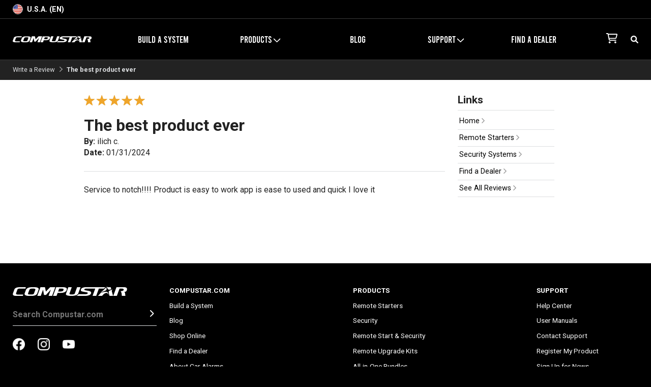

--- FILE ---
content_type: text/html; charset=UTF-8
request_url: https://www.compustar.com/review/1189691773/
body_size: 14420
content:
<!DOCTYPE html>
<html lang="en-US">

<head>
   <!-- Page Title -->
    <title>The best product ever | Compustar</title>

<!-- Description -->
    <meta name="description" content="">

<!-- Meta Data -->
<meta name="author" content="Firstech" />

<!-- Open Graph -->
<meta property="og:title" content="The best product ever" />
<meta property="og:url" content="https://www.compustar.com/review/1189691773/" />
    <meta property="og:image" content="https://www.compustar.com/wp-content/themes/compustar-com/dist/img/backgrounds/T12-Headlight-768x768-min-1.jpeg" />
    <meta property="og:type" content="website" />
    <meta property="og:description" content="Remote Starters, Security Systems & Car Alarms." />

<!-- Structured Data -->
   <meta name="viewport" content="width=device-width, initial-scale=1.0">
   <meta charset="UTF-8" />
   <!-- Favicon -->
<link rel="apple-touch-icon" sizes="57x57" href="https://b2903463.smushcdn.com/2903463/wp-content/themes/compustar-com/dist/img/favicons/apple-touch-icon-57x57.png?lossy=1&strip=1&webp=1">
<link rel="apple-touch-icon" sizes="60x60" href="https://b2903463.smushcdn.com/2903463/wp-content/themes/compustar-com/dist/img/favicons/apple-touch-icon-60x60.png?lossy=1&strip=1&webp=1">
<link rel="apple-touch-icon" sizes="72x72" href="https://b2903463.smushcdn.com/2903463/wp-content/themes/compustar-com/dist/img/favicons/apple-touch-icon-72x72.png?lossy=1&strip=1&webp=1">
<link rel="apple-touch-icon" sizes="76x76" href="https://b2903463.smushcdn.com/2903463/wp-content/themes/compustar-com/dist/img/favicons/apple-touch-icon-76x76.png?lossy=1&strip=1&webp=1">
<link rel="apple-touch-icon" sizes="114x114" href="https://b2903463.smushcdn.com/2903463/wp-content/themes/compustar-com/dist/img/favicons/apple-touch-icon-114x114.png?lossy=1&strip=1&webp=1">
<link rel="apple-touch-icon" sizes="120x120" href="https://b2903463.smushcdn.com/2903463/wp-content/themes/compustar-com/dist/img/favicons/apple-touch-icon-120x120.png?lossy=1&strip=1&webp=1">
<link rel="apple-touch-icon" sizes="144x144" href="https://b2903463.smushcdn.com/2903463/wp-content/themes/compustar-com/dist/img/favicons/apple-touch-icon-144x144.png?lossy=1&strip=1&webp=1">
<link rel="apple-touch-icon" sizes="152x152" href="https://b2903463.smushcdn.com/2903463/wp-content/themes/compustar-com/dist/img/favicons/apple-touch-icon-152x152.png?lossy=1&strip=1&webp=1">
<link rel="apple-touch-icon" sizes="180x180" href="https://b2903463.smushcdn.com/2903463/wp-content/themes/compustar-com/dist/img/favicons/apple-touch-icon-180x180.png?lossy=1&strip=1&webp=1">
<link rel="icon" type="image/png" href="https://b2903463.smushcdn.com/2903463/wp-content/themes/compustar-com/dist/img/favicons/favicon-32x32.png?lossy=1&strip=1&webp=1" sizes="32x32">
<link rel="icon" type="image/png" href="https://b2903463.smushcdn.com/2903463/wp-content/themes/compustar-com/dist/img/favicons/android-chrome-192x192.png?lossy=1&strip=1&webp=1" sizes="192x192">
<link rel="icon" type="image/png" href="https://b2903463.smushcdn.com/2903463/wp-content/themes/compustar-com/dist/img/favicons/favicon-96x96.png?lossy=1&strip=1&webp=1" sizes="96x96">
<link rel="icon" type="image/png" href="https://b2903463.smushcdn.com/2903463/wp-content/themes/compustar-com/dist/img/favicons/favicon-16x16.png?lossy=1&strip=1&webp=1" sizes="16x16">
<link rel="manifest" href="https://www.compustar.com/wp-content/themes/compustar-com/dist/img/favicons/manifest.json">
<meta name="msapplication-TileColor" content="https://www.compustar.com/wp-content/themes/compustar-com/dist/img/favicons/#2b5797">
<meta name="msapplication-TileImage" content="https://www.compustar.com/wp-content/themes/compustar-com/dist/img/favicons/mstile-144x144.png">
<meta name="theme-color" content="#ffffff">               <meta name="robots" content="index,follow" />
       <meta name='robots' content='max-image-preview:large' />
<link rel='dns-prefetch' href='//fonts.googleapis.com' />
<link rel='dns-prefetch' href='//youtube.com' />
<link rel='dns-prefetch' href='//googletagmanager.com' />
<link rel='dns-prefetch' href='//connect.facebook.net' />
<link rel='dns-prefetch' href='//google-analytics.com' />
<link rel='dns-prefetch' href='//www.google-analytics.com' />
<link rel='dns-prefetch' href='//ssl.google-analytics.com' />
<link rel='dns-prefetch' href='//cdn.firste.ch' />
<link rel='dns-prefetch' href='//hb.wpmucdn.com' />
<link rel='dns-prefetch' href='//maps.google.com' />
<link rel='dns-prefetch' href='//b2903463.smushcdn.com' />
<link href='//fonts.gstatic.com' rel='preconnect' />
<link href='//cdn.firste.ch' rel='preconnect' />
<link href='//hb.wpmucdn.com' rel='preconnect' />
<link href='//b2903463.smushcdn.com' rel='preconnect' />
<link href='http://fonts.googleapis.com' rel='preconnect' />
<link rel="alternate" title="oEmbed (JSON)" type="application/json+oembed" href="https://www.compustar.com/wp-json/oembed/1.0/embed?url=https%3A%2F%2Fwww.compustar.com%2Freview%2F1189691773%2F" />
<link rel="alternate" title="oEmbed (XML)" type="text/xml+oembed" href="https://www.compustar.com/wp-json/oembed/1.0/embed?url=https%3A%2F%2Fwww.compustar.com%2Freview%2F1189691773%2F&#038;format=xml" />
<style id='wp-img-auto-sizes-contain-inline-css' type='text/css'>
img:is([sizes=auto i],[sizes^="auto," i]){contain-intrinsic-size:3000px 1500px}
/*# sourceURL=wp-img-auto-sizes-contain-inline-css */
</style>
<link rel="preload" as="style" href="https://fonts.googleapis.com/css?family=Roboto%3A500%2C400%2C700&#038;display=swap&#038;ver=1.0" /><link rel='stylesheet' id='gfont-css' href='https://fonts.googleapis.com/css?family=Roboto%3A500%2C400%2C700&#038;display=swap&#038;ver=1.0' type='text/css' media='print' onload='this.media=&#34;all&#34;' />
<link rel='stylesheet' id='wphb-1-css' href='https://hb.wpmucdn.com/www.compustar.com/9399e5be-3651-4898-8eb2-7d5e77ec2f4c.css' type='text/css' media='all' />
<link rel="https://api.w.org/" href="https://www.compustar.com/wp-json/" /><link rel="EditURI" type="application/rsd+xml" title="RSD" href="https://www.compustar.com/xmlrpc.php?rsd" />
<meta name="generator" content="WordPress 6.9" />
<link rel="canonical" href="https://www.compustar.com/review/1189691773/" />
<link rel='shortlink' href='https://www.compustar.com/?p=390655' />
<!-- Schema optimized by Schema Pro --><!-- / Schema optimized by Schema Pro --><!-- sitelink-search-box Schema optimized by Schema Pro --><script type="application/ld+json">{"@context":"https:\/\/schema.org","@type":"WebSite","name":"Compustar","url":"https:\/\/www.compustar.com","potentialAction":[{"@type":"SearchAction","target":"https:\/\/www.compustar.com\/?s={search_term_string}","query-input":"required name=search_term_string"}]}</script><!-- / sitelink-search-box Schema optimized by Schema Pro -->		<script>
			document.documentElement.className = document.documentElement.className.replace('no-js', 'js');
		</script>
				<style>
			.no-js img.lazyload {
				display: none;
			}

			figure.wp-block-image img.lazyloading {
				min-width: 150px;
			}

						.lazyload, .lazyloading {
				opacity: 0;
			}

			.lazyloaded {
				opacity: 1;
				transition: opacity 300ms;
				transition-delay: 0ms;
			}

					</style>
					<style id="wpsp-style-frontend"></style>
			   <style type="text/css">
   </style>
   <style type="text/css">
html,body,div,span,applet,object,iframe,h1,h2,h3,h4,h5,h6,p,blockquote,pre,a,abbr,acronym,address,big,cite,code,del,dfn,em,img,ins,kbd,q,s,samp,small,strike,strong,sub,sup,tt,var,b,u,i,center,dl,dt,dd,ol,ul,li,fieldset,form,label,legend,table,caption,tbody,tfoot,thead,tr,th,td,article,aside,canvas,details,embed,figure,figcaption,footer,header,hgroup,menu,nav,output,ruby,section,summary,time,mark,audio,video{margin:0;padding:0;border:0;vertical-align:baseline}html{box-sizing:border-box;height:100%;scroll-behavior:smooth;margin:0 !important;-webkit-text-size-adjust:100%}body{color:#222222}table{border-collapse:collapse;border-spacing:0}*,*:before,*:after{box-sizing:inherit;-webkit-font-smoothing:antialiased;-moz-osx-font-smoothing:grayscale}img{max-width:100%}ul,ol,li{list-style:none}.flexbox{display:-webkit-box;display:-moz-box;display:-ms-flexbox;display:-webkit-flex;display:flex}.flexbox-center{display:-webkit-box;display:-moz-box;display:-ms-flexbox;display:-webkit-flex;display:flex;align-items:center;justify-content:center}.flexwrap,.header__container,.header__top,.header-nav .systems-sub-menu-desktop .sub-menu,.home-hero__container,.home-hero__actions,.home-hero__scroll-content,.category__container,.epp__container,.category .content-carousel .carousel-item__container--cta,.product-list,.product-list__item-link,.product-list__item-top-features{display:-webkit-box;display:-moz-box;display:-ms-flexbox;display:-webkit-flex;display:flex;-webkit-flex-wrap:wrap;-moz-flex-wrap:wrap;-ms-flex-wrap:wrap;-o-flex-wrap:wrap;flex-wrap:wrap}.flexnowrap,.subheader__container,.header .header-button,.header-button,.header-nav .systems-sub-menu-desktop .sub-menu a,.category__actions,.category__filter-button,.category__sort-button,.category__products-sort-desktop,.product-list__item-install,.epp__password-content .post-password-form input[type="submit"]{display:-webkit-box;display:-moz-box;display:-ms-flexbox;display:-webkit-flex;display:flex;-webkit-flex-wrap:nowrap;-moz-flex-wrap:nowrap;-ms-flex-wrap:nowrap;-o-flex-wrap:nowrap;flex-wrap:nowrap}.border-radius{-webkit-border-radius:3px;-moz-border-radius:3px;border-radius:3px}.column--full{width:100%}.column--three-quarter{width:100%}@media screen and (min-width: 768px){.column--three-quarter{width:75%}}.column--half{width:100%}@media screen and (min-width: 768px){.column--half{width:50%}}.column--two-third{width:100%}@media screen and (min-width: 768px){.column--two-third{width:66.6666666667%}}.column--third{width:33.3333333333%}.column--quarter{width:25%}.align-center{text-align:center}.align-left{text-align:left}.align-right{text-align:right}.max-width-text{max-width:700px;margin-right:auto;margin-left:auto}*::-webkit-media-controls-panel{display:none !important;-webkit-appearance:none}*::-webkit-media-controls-play-button{display:none !important;-webkit-appearance:none}*::-webkit-media-controls-start-playback-button{display:none !important;-webkit-appearance:none}.box-shadow,.popup--active,.product-list__item:hover{-moz-box-shadow:0px 0px 5px rgba(0,0,0,0.25);-webkit-box-shadow:0px 0px 5px rgba(0,0,0,0.25);box-shadow:0px 0px 10px rgba(0,0,0,0.25)}@font-face{font-family:"CSbebas";src:url("/wp-content/themes/compustar-com/dist/fonts/Bebas-Regular.otf") format("opentype"),url("/wp-content/themes/compustar-com/dist/fonts/Bebas-Regular.ttf") format("truetype");font-display:block}html{font-family:"Roboto",sans-serif;font-size:16px}body{font-family:"Roboto",sans-serif;font-size:1rem}#wpadminbar{position:fixed !important;z-index:0 !important}html{scroll-behavior:smooth}body{background:#000;min-height:100%;scroll-behavior:smooth}.body--lock{overflow:hidden}.container{background:#fff;width:100%;position:relative;z-index:0}@media screen and (min-width: 768px){.container{height:auto !important}}.container--static{position:static}@media screen and (min-width: 768px){.container--static{position:relative}}.transparent-overlay,.popup__overlay{width:0;height:0;visibility:hidden;transition:visibility .5s}.transparent-overlay--active,.popup__overlay--active{position:fixed;z-index:11;background:rgba(0,0,0,0.5);width:100%;height:100%;visibility:visible}.subheader{background:#000;font-size:.9rem;line-height:.9rem;color:#fff;width:100%;border-bottom:solid 1px #393939}.subheader__container{align-items:center;justify-content:space-between;max-width:1350px;width:100%;margin:0 auto;padding:10px 25px 8px}.header{position:sticky;top:-1px;z-index:99;width:100%}@media screen and (min-width: 768px){.header{background:#000}}.header--not-sticky{position:relative;top:0px}@media screen and (min-width: 768px){.header--not-sticky .header-nav .sub-menu{position:absolute;top:75px !important}}.header__container{justify-content:flex-end;align-items:center}@media screen and (min-width: 768px){.header__container{justify-content:space-between;max-width:1350px;margin:auto;height:80px}}.header__top{background:#000;align-items:center;flex-wrap:nowrap;justify-content:space-between;width:100%;height:60px}@media screen and (min-width: 768px){.header__top{flex-wrap:wrap;width:210px;height:auto}}.header__right{display:none}@media screen and (min-width: 768px){.header__right{display:-webkit-box;display:-moz-box;display:-ms-flexbox;display:-webkit-flex;display:flex;flex-wrap:nowrap;width:120px;padding-right:25px}}.header__right-button{display:-webkit-box;display:-moz-box;display:-ms-flexbox;display:-webkit-flex;display:flex;flex-wrap:nowrap;justify-content:flex-end;width:100%}.header__right-button #cart-button-desktop{margin-right:25px}.header .header-button{flex-direction:row;align-items:center;width:100px;text-align:right;padding:0 25px}@media screen and (min-width: 768px){.header .header-button{display:none}}.header .header-button#mobile-nav-button{padding-right:0;width:70px}.header .header-button#mobile-action-button{justify-content:flex-end;padding-left:0}.header .header-button#mobile-action-button .search-button__mobile{margin-left:10px}.header .header-button .header-nav-button{background-image:url("/wp-content/themes/compustar-com/dist/img/icons/bars.svg");background-size:100% 100%;background-repeat:no-repeat;background-position:50% 50%;display:block;width:20px;height:18px;padding:10px}.header .header-button .header-nav-button:hover{cursor:pointer}.header .header-button .header-nav-button.header-nav-button--active{background-image:url("/wp-content/themes/compustar-com/dist/img/icons/xmark.svg");background-size:80% 80%}.header .header-logo{width:180px}@media screen and (min-width: 768px){.header .header-logo{padding:15px 0 15px 25px}}.header .header-logo__link{display:block;text-align:center}.header .header-logo__link:hover{cursor:pointer}.header .header-logo__image{height:15px;padding-top:2px}.header-button{flex-direction:row-reverse;align-items:center;width:100px;text-align:right;padding:0 25px}@media screen and (min-width: 768px){.header-button{display:none}}.header-button .header-nav-button{background-image:url("/wp-content/themes/compustar-com/dist/img/icons/bars.svg");background-size:100% 100%;background-repeat:no-repeat;background-position:50% 50%;display:block;width:20px;height:18px;padding:10px}.header-button .header-nav-button:hover{cursor:pointer}.header-button .header-nav-button.header-nav-button--active{background-image:url("/wp-content/themes/compustar-com/dist/img/icons/xmark.svg");background-size:80% 80%}.header-nav{background:#222222;width:100%;visibility:hidden;opacity:0;max-height:0;overflow:hidden;transition:visibility .5s, max-height .5s ease-in-out, opacity .65s}@media screen and (min-width: 768px){.header-nav{background:none;visibility:visible;opacity:1;overflow:auto;max-height:none;width:calc(100% - 330px);padding-right:5px}}@media screen and (min-width: 992px){.header-nav{padding:0 25px}}.header-nav--active{max-height:1000px;visibility:visible;overflow:auto;opacity:1}.header-nav__icon{background-size:auto 100%;background-position:50% 50%;background-repeat:no-repeat;float:right;width:20px;height:18px}@media screen and (min-width: 768px){.header-nav__icon{display:none}}@media screen and (min-width: 768px){.header-nav .menu{display:-webkit-box;display:-moz-box;display:-ms-flexbox;display:-webkit-flex;display:flex;-webkit-flex-wrap:nowrap;-moz-flex-wrap:nowrap;-ms-flex-wrap:nowrap;-o-flex-wrap:nowrap;flex-wrap:nowrap;justify-content:space-between;align-items:center}}@media screen and (min-width: 768px){.header-nav .menu-item{width:19%}}@media screen and (min-width: 768px){.header-nav .menu-item#menu-item-372360{width:23%}}.header-nav .menu-item>a{display:block;font-family:"CSbebas",sans-serif;font-size:1.3rem;line-height:1.3rem;text-decoration:none;text-transform:uppercase;color:white;padding:17.5px 25px;border-bottom:solid 1px #393939}@media screen and (min-width: 768px){.header-nav .menu-item>a{font-size:1.15rem;line-height:1.15rem;text-align:center;border-bottom:none;padding:5px 5px}}.header-nav .menu-item>a:hover{cursor:pointer;color:#00a6cd}.header-nav .menu-item>a .header-nav__icon{background-image:url("/wp-content/themes/compustar-com/dist/img/icons/chevron-right-white.svg")}.header-nav .menu-item-has-children>a .header-nav__icon{background-image:url("/wp-content/themes/compustar-com/dist/img/icons/plus.svg")}@media screen and (min-width: 768px){.header-nav .menu-item-has-children>a .header-nav__icon{background-image:url("/wp-content/themes/compustar-com/dist/img/icons/chevron-down-white.svg");background-size:15px auto;display:inline-block;float:none;width:13px;height:10px;margin-left:3px;transition:transform .3s ease-in-out}}.header-nav .current-menu-item>a{color:#00B8E4}.header-nav .current-page-ancestor>a{color:#00B8E4}.header-nav .menu-item-has-children.menu-item-has-children--active>a{color:#00B8E4}.header-nav .menu-item-has-children.menu-item-has-children--active>a .header-nav__icon{background-image:url("/wp-content/themes/compustar-com/dist/img/icons/minus.svg");background-size:100% auto}@media screen and (min-width: 768px){.header-nav .menu-item-has-children.menu-item-has-children--active>a .header-nav__icon{background-image:url("/wp-content/themes/compustar-com/dist/img/icons/chevron-down-white.svg");transform:rotate(180deg)}}.header-nav .menu-item-has-children.menu-item-has-children--active .sub-menu{background-color:white;max-height:1000px;visibility:visible;opacity:1;overflow:auto;transition:max-height .5s ease-in-out, opacity .5s}@media screen and (min-width: 768px){.header-nav .menu-item-has-children.menu-item-has-children--active .sub-menu{max-height:500px}}.header-nav .sub-menu{max-height:0;overflow:hidden;visibility:hidden;opacity:0;transition:max-height .5s ease-in-out, opacity .5s, top .25s}@media screen and (min-width: 768px){.header-nav .sub-menu{position:fixed;top:75px;left:0;display:-webkit-box;display:-moz-box;display:-ms-flexbox;display:-webkit-flex;display:flex;-webkit-flex-wrap:nowrap;-moz-flex-wrap:nowrap;-ms-flex-wrap:nowrap;-o-flex-wrap:nowrap;flex-wrap:nowrap;justify-content:center;align-items:flex-start;width:100%;box-shadow:0 3px 10px rgba(0,0,0,0.35);padding-bottom:5px}}@media screen and (min-width: 768px){.header-nav .sub-menu .menu-item{width:23%;max-width:240px;margin:15px 1%}}@media screen and (min-width: 992px){.header-nav .sub-menu .menu-item{width:calc(25% - 15px);margin:15px 7.5px}}.header-nav .sub-menu .menu-item>a{color:#000;border-bottom:none;padding:15px 25px 15px 30px;text-transform:none}@media screen and (min-width: 768px){.header-nav .sub-menu .menu-item>a{font-family:"Roboto",sans-serif;font-size:16px;font-weight:700;line-height:20px;padding:15px 15px}}.header-nav .sub-menu .menu-item>a:hover{color:#00a6cd}.header-nav .sub-menu .menu-item>a .header-nav__icon{background-image:url("/wp-content/themes/compustar-com/dist/img/icons/chevron-right-grey.svg")}.header-nav .sub-menu .current-menu-item>a{color:#00B8E4}.header-nav .sub-menu .menu-item-has-image>a:before{display:none;content:"";background-size:cover;width:125px;height:125px;margin:0 auto .5rem}@media screen and (min-width: 768px){.header-nav .sub-menu .menu-item-has-image>a:before{display:block}}.header-nav .sub-menu .menu-item--remote-start>a:before{background-image:url("https://b2903463.smushcdn.com/2903463/wp-content/themes/compustar-com/dist/img/products/remote-start.jpg?lossy=1&strip=1&webp=1")}.header-nav .sub-menu .menu-item--security>a:before{background-image:url("https://b2903463.smushcdn.com/2903463/wp-content/themes/compustar-com/dist/img/products/security.jpg?lossy=1&strip=1&webp=1")}.header-nav .sub-menu .menu-item--remote-start-security>a:before{background-image:url("https://b2903463.smushcdn.com/2903463/wp-content/themes/compustar-com/dist/img/products/remote-start-security.jpg?lossy=1&strip=1&webp=1")}.header-nav .sub-menu .menu-item--vehicle-specific>a:before{background-image:url("https://b2903463.smushcdn.com/2903463/wp-content/themes/compustar-com/dist/img/products/vehicle-specific-hero.jpg?lossy=1&strip=1&webp=1")}.header-nav .sub-menu .menu-item--help-center>a:before{background-image:url("https://b2903463.smushcdn.com/2903463/wp-content/themes/compustar-com/dist/img/icons/v2/help-center.png?lossy=1&strip=1&webp=1");width:60px;height:60px}.header-nav .sub-menu .menu-item--contact>a:before{background-image:url("https://b2903463.smushcdn.com/2903463/wp-content/themes/compustar-com/dist/img/icons/contact.png?lossy=1&strip=1&webp=1");width:60px;height:60px}.header-nav .sub-menu .menu-item--contact-support>a:before{background-image:url("https://b2903463.smushcdn.com/2903463/wp-content/themes/compustar-com/dist/img/icons/v2/contact-support.png?lossy=1&strip=1&webp=1");width:60px;height:60px}.header-nav .sub-menu .menu-item--warranty>a:before{background-image:url("https://b2903463.smushcdn.com/2903463/wp-content/themes/compustar-com/dist/img/icons/v2/register-warranty.png?lossy=1&strip=1&webp=1");width:60px;height:60px}.header-nav .sub-menu .menu-item--user-manuals>a:before{background-image:url("https://b2903463.smushcdn.com/2903463/wp-content/themes/compustar-com/dist/img/icons/v2/user-manuals.png?lossy=1&strip=1&webp=1");width:60px;height:60px}.header-nav .sub-menu .menu-item--newsletter>a:before{background-image:url("https://b2903463.smushcdn.com/2903463/wp-content/themes/compustar-com/dist/img/icons/v2/newsletter.png?lossy=1&strip=1&webp=1");width:60px;height:60px}.header-nav .sub-menu .menu-item--blog>a:before{background-image:url("https://b2903463.smushcdn.com/2903463/wp-content/themes/compustar-com/dist/img/icons/v2/compustar-blog.png?lossy=1&strip=1&webp=1");width:60px;height:60px}@media screen and (min-width: 768px){.header-nav .sub-menu-support .sub-menu .menu-item{width:19%;max-width:240px;margin:15px 0.5%}}@media screen and (min-width: 992px){.header-nav .sub-menu-support .sub-menu .menu-item{width:calc(20% - 15px);margin:15px 7.5px}}.header-nav .systems-sub-menu-desktop{display:none}@media screen and (min-width: 768px){.header-nav .systems-sub-menu-desktop{display:block;align-self:flex-start;padding:0 15px 0 25px !important;margin:30px 0 0 !important}}.header-nav .systems-sub-menu-desktop>a{font-family:"CSbebas",sans-serif !important;font-weight:400 !important;text-align:left !important;padding:0 !important}@media screen and (min-width: 768px){.header-nav .systems-sub-menu-desktop>a{text-transform:uppercase !important}}.header-nav .systems-sub-menu-desktop>a:hover{cursor:auto;color:#000 !important}.header-nav .systems-sub-menu-desktop>a .header-nav__icon{display:none}.header-nav .systems-sub-menu-desktop .sub-menu{position:static;box-shadow:none}.header-nav .systems-sub-menu-desktop .sub-menu li{margin:12px 0 0;width:100%}.header-nav .systems-sub-menu-desktop .sub-menu a{justify-content:space-between;align-items:center;font-size:15px;padding:0 0;text-align:left}.header-nav .systems-sub-menu-desktop .sub-menu a .header-nav__icon{display:block !important;width:20px;height:15px !important}.header-nav .more-products-mobile{display:block}@media screen and (min-width: 768px){.header-nav .more-products-mobile{display:none}}.popup{visibility:hidden;opacity:0;overflow:hidden;width:0;height:0;transition:visibility .5s, opacity .5s}.popup--active{background:white;position:fixed;left:50%;top:50%;transform:translate(-50%, -50%);visibility:visible;width:calc(100% - 50px);height:auto;max-width:700px;overflow:visible;opacity:1;z-index:99;border-radius:3px}.popup__overlay--active{z-index:5}.popup__close{float:right;margin:-10px -10px 0 0}.popup__close:hover{cursor:pointer}.popup__content{padding:15px}@media screen and (min-width: 768px){.popup__content{padding:25px}}.popup__title{margin-bottom:15px;text-align:center}.popup__image{margin-bottom:15px}.popup__description{font-size:1.1rem;line-height:1.54rem;text-align:center;margin-bottom:15px}.back-to-top{width:100%}@media screen and (min-width: 768px){.back-to-top--sticky{position:sticky;bottom:0;left:0;z-index:10}}.back-to-top__container{width:100%;max-width:160px;margin:0 auto}.back-to-top__button{background:#F2F5F7;border-top-left-radius:50px;border-top-right-radius:50px;color:#393939;font-size:14px;font-weight:700;padding:15px;text-align:center;box-shadow:0 0px 3px rgba(0,0,0,0.05)}.back-to-top__button:hover{cursor:pointer;background:#d8dcdf}.back-to-top__icon{transform:rotate(180deg);vertical-align:middle;margin-right:5px}.home .flex-builder{min-height:480px}@media screen and (min-width: 768px){.home .flex-builder{min-height:400px}}.home-hero{width:100%}.home-hero__video{background:#000;object-fit:cover;width:100%;height:calc(100vh - 185px);max-height:800px;min-height:400px;position:absolute;z-index:-1;top:0;left:0}@media screen and (min-width: 768px){.home-hero__video{height:calc(100vh - 140px);min-height:480px;max-height:none}}@media screen and (min-width: 992px){.home-hero__video{min-height:640px}}.home-hero__container{align-items:center;justify-content:center;background:linear-gradient(0deg, #000 0%, rgba(0,0,0,0.5) 25%, rgba(0,0,0,0.15) 50%);width:100%;height:calc(100vh - 185px);max-height:800px;min-height:400px}@media screen and (min-width: 768px){.home-hero__container{background:linear-gradient(0deg, #000 0%, rgba(0,0,0,0.5) 25%, rgba(0,0,0,0.25) 50%);height:calc(100vh - 140px);min-height:480px;max-height:none}}@media screen and (min-width: 992px){.home-hero__container{min-height:640px}}.home-hero__content{text-align:center;color:white;width:100%;max-width:660px;padding:15px 30px;margin-top:-30px}@media screen and (min-width: 992px){.home-hero__content{max-width:800px}}@media screen and (min-width: 1200px){.home-hero__content{max-width:960px}}.home-hero__headline{margin-bottom:15px;font-size:3.2rem;line-height:3.2rem}@media screen and (min-width: 576px){.home-hero__headline{font-size:3.5rem;line-height:3.8rem}}@media screen and (min-width: 768px){.home-hero__headline{font-size:5rem;line-height:5rem}}@media screen and (min-width: 992px){.home-hero__headline{font-size:6rem;line-height:6rem}}@media screen and (min-width: 1200px){.home-hero__headline{font-size:7rem;line-height:7rem}}.home-hero__headline-description{margin-bottom:25px;font-size:1.1rem;line-height:1.54rem}@media screen and (min-width: 768px){.home-hero__headline-description{font-size:1.25rem;line-height:2rem}}.home-hero__actions{align-items:center;justify-content:center}.home-hero__button{margin-bottom:15px;width:100%}.home-hero__button:last-child{margin-bottom:0}@media screen and (min-width: 768px){.home-hero__button{max-width:240px;margin:0 10px 0}}.home-hero__scroll{color:white;width:100%;text-align:center;margin:-55px auto 45px;opacity:.75;transition:opacity .3s}@media screen and (min-width: 768px){.home-hero__scroll{margin-top:-75px}}.home-hero__scroll:hover{cursor:pointer;opacity:1}.home-hero__scroll:hover .home-hero__scroll-icon{margin:15px auto -5px}.home-hero__scroll-content{justify-content:center;width:100%;max-width:300px;margin:0 auto;padding:5px 0 0}.home-hero__scroll-content p{width:100%;font-size:.9rem;font-weight:bold;line-height:.9rem}.home-hero__scroll-icon{display:block;width:25px;height:auto;margin:10px auto 0;transition:margin .3s ease-in-out}body.cs-category .container{position:static}.category--legacy .product-list__item{width:48%;margin:15px 1%}@media screen and (min-width: 768px){.category--legacy .product-list__item{width:calc((100% / 3) - 2%)}}@media screen and (min-width: 992px){.category--legacy .product-list__item{width:23%}}.category__container,.epp__container{justify-content:center;align-items:flex-start;width:100%;max-width:1350px;margin:0 auto;padding:30px 30px}@media screen and (min-width: 768px){.category__container,.epp__container{padding:45px 30px}}@media screen and (min-width: 992px){.category__container,.epp__container{padding:60px 30px}}.category__header,.epp__header{background-color:black;background-size:cover;background-position:50% 50%;width:100%}.category__header .category__container,.epp__header .category__container,.category__header .epp__container,.epp__header .epp__container{max-width:100%;background:rgba(0,0,0,0.65)}.category__header-content,.epp__header-content{color:#fff;text-align:center;max-width:700px;margin:0 auto}.category__header-title,.epp__header-title{margin-bottom:15px;text-shadow:5px 5px 10px rgba(0,0,0,0.2)}.category__body .category__container,.category__body .epp__container{padding:0 0}@media screen and (min-width: 768px){.category__body .category__container,.category__body .epp__container{padding:25px 25px}}.category__actions{width:100%;padding:15px;margin:0 auto}@media screen and (min-width: 768px){.category__actions{display:none}}.category__filter-button,.category__sort-button{align-items:center;justify-content:space-between;background:#F2F5F7;width:48%;margin:0 1%;padding:12px 15px;border:solid 1px #DCDEE0;border-radius:3px;transition:box-shadow .15s}@media screen and (min-width: 576px){.category__filter-button,.category__sort-button{padding:15px 20px}}@media screen and (min-width: 768px){.category__filter-button,.category__sort-button{display:none}}.category__filter-button:hover,.category__sort-button:hover{cursor:pointer;-moz-box-shadow:0px 0px 5px rgba(0,0,0,0.25);-webkit-box-shadow:0px 0px 5px rgba(0,0,0,0.25);box-shadow:0px 0px 10px rgba(0,0,0,0.25)}.category__filter-button-text{display:-webkit-box;display:-moz-box;display:-ms-flexbox;display:-webkit-flex;display:flex;align-items:center;font-size:.9rem;white-space:nowrap;overflow:hidden;max-width:calc(100% - 20px)}.category__sort-button-icon img{width:16px}.category__mobile-filter-state{display:none;background:-webkit-gradient(linear, left top, left bottom, from(#00B8E4), to(#3384d6));background:linear-gradient(#00B8E4 0, #3384d6 100%);color:white;align-items:center;justify-content:center;font-size:13px;font-weight:700;line-height:.9rem;width:26px;height:26px;border-radius:50%;margin-left:5px}.category__mobile-filter-state--active{display:-webkit-box;display:-moz-box;display:-ms-flexbox;display:-webkit-flex;display:flex}.category__filter-button-icon{font-size:1.25rem;font-weight:700}.category__filter{visibility:hidden;position:absolute;z-index:0;border-radius:3px;width:0;opacity:0;max-height:0;overflow:hidden;transition:max-height .25s ease-in-out, opacity .25s}@media screen and (min-width: 768px){.category__filter{background:#F2F5F7;visibility:visible;position:sticky;display:block;z-index:0;top:110px;opacity:1;width:240px;max-height:none;height:auto;overflow:auto;margin-bottom:30px;border:solid 1px #DCDEE0}}@media screen and (min-width: 992px){.category__filter{width:270px}}@media screen and (max-width: 768px){.category__filter--active{position:absolute;background:#F2F5F7;visibility:visible;top:0;left:0;opacity:1;z-index:100;overflow:visible;width:100%;max-height:2000px;height:auto}}.category__filter-overlay--active{position:fixed;top:0;left:0;width:100%;height:100vh;z-index:100;background:#F2F5F7}@media screen and (min-width: 768px){.category__filter-overlay--active{display:none}}.category__content{width:100%;padding:15px}@media screen and (min-width: 768px){.category__content{width:calc(100% - 240px)}}@media screen and (min-width: 992px){.category__content{width:calc(100% - 270px)}}@media screen and (max-width: 768px){.category__content--focus{display:none;-webkit-filter:blur(3px);filter:blur(3px);cursor:pointer}}.category__content--no-filter{width:100%}.category__content--no-filter .product-list__item{max-width:100%}.category__content--yes-filter{padding-top:0}@media screen and (max-width: 768px){.category__footer--focus{display:none}}.category__load-more{width:100%;margin:15px 0;text-align:center}.category__load-more button{display:block;max-width:240px;margin:0 auto}.category__load-more .text-link{color:#777}.category__load-more .text-link img{opacity:.45}.category__load-more .text-link:hover{color:#393939}.category__load-more .text-link:hover img{opacity:1}.category__products-found{display:none;font-size:.8rem;line-height:.8rem;width:100%;padding:15px 10px 15px;text-align:left;padding:0 1% 15px}@media screen and (min-width: 768px){.category__products-found{display:flex;align-items:center;justify-content:space-between}}.category__products-sort-desktop{align-items:center;font-size:.9rem;font-weight:400;text-align:center;background:#F2F5F7;padding:7.5px 10px;border:solid 1px #DCDEE0;border-radius:3px;transition:box-shadow .15s}.category__products-sort-desktop:hover{cursor:pointer;-moz-box-shadow:0px 0px 5px rgba(0,0,0,0.25);-webkit-box-shadow:0px 0px 5px rgba(0,0,0,0.25);box-shadow:0px 0px 10px rgba(0,0,0,0.25)}.category__products-sort-desktop img{width:10px;height:auto;margin-left:5px}.category__products-sort-desktop span{font-weight:700}.category .content-carousel .flexblock__header h2{font-family:"CSbebas",sans-serif;font-size:2rem;line-height:2.2rem}@media screen and (min-width: 768px){.category .content-carousel .flexblock__header h2{font-size:2.5rem;line-height:2.75rem}}@media screen and (min-width: 992px){.category .content-carousel .flexblock__header h2{font-size:3.5rem;line-height:3.85rem}}.category .content-carousel .carousel-item__container--cta{align-items:center;align-content:center;justify-content:center;text-align:center;color:white;padding:15px 15px 25px;width:100%;height:100%}.category .content-carousel .carousel-item__container--cta h3{font-weight:400}.category .content-carousel .button__solid--blue{margin-top:15px}.product-list{justify-content:flex-start;align-items:stretch;width:100%}.product-list__empty{padding:25px}@media screen and (min-width: 768px){.product-list__empty{padding:15px}}.product-list__empty h3{margin-bottom:.5rem}@media screen and (max-width: 768px){.product-list--focus{display:none}}.product-list__item{text-align:center;width:100%;max-width:400px;margin:0 auto 15px;border:solid 1px #DCDEE0;border-radius:3px;transition:box-shadow .15s}@media screen and (min-width: 576px){.product-list__item{width:48%;margin:0 1% 15px}}@media screen and (min-width: 1200px){.product-list__item{width:calc((100% / 3) - 2%);margin:0 1% 15px}}.product-list__item:hover{cursor:pointer}.product-list__item:hover .product-list__button{background:#00B8E4;border-color:#00B8E4;opacity:1;color:white}.product-list__item--load-more{display:none}.product-list__item-content{display:block;position:relative;width:100%;padding:20px 25px 25px}.product-list__item-price{font-size:24px;font-weight:700;line-height:24px;text-align:left;margin-top:10px}.product-list__item-price-note{font-size:12px;line-height:16px;vertical-align:bottom}.product-list__item-image-container{margin:0 auto 5px;aspect-ratio:1 / 1;max-width:240px}.product-list__item-link{align-content:space-between;color:#000;text-decoration:none;height:100%}.product-list__item-install{position:absolute;align-items:center;z-index:1;border:solid 2px #00B8E4;border-radius:3px;padding:5px 10px;background:white}.product-list__item-install p{font-size:14px;line-height:14px;font-weight:500}.product-list__item-install img{margin-right:8px}.product-list__item-name{text-align:left;margin:10px 0}@media screen and (min-width: 768px){.product-list__item-name{line-height:2rem}}.product-list__item-description{text-align:left;font-size:14px;line-height:18.2px;font-weight:normal;margin-bottom:10px}.product-list__image{display:block;width:100%;height:100%;margin:0 auto 5px}.product-list__item-callout,.product-list__item-callout--green,.product-list__item-callout--blue,.product-list__item-callout--empty{display:block;width:100%;font-size:14px;font-weight:bold;text-align:center;padding:5px}.product-list__item-callout--green{background:#00ac69;color:white}.product-list__item-callout--blue{background:#00B8E4;color:white}.product-list__item-callout--empty{opacity:0}.product-list__item-top-features{justify-content:flex-start;align-items:flex-start}.product-list__item-top-features-item{display:-webkit-box;display:-moz-box;display:-ms-flexbox;display:-webkit-flex;display:flex;justify-content:flex-start;align-items:center;width:100%;padding:2px 2.5px;border-top:solid 1px #F2F5F7}.product-list__item-top-features-item img{width:35px;height:35px;margin-right:10px}@media screen and (min-width: 768px){.product-list__item-top-features-item img{margin-right:5px}}@media screen and (min-width: 1200px){.product-list__item-top-features-item img{margin-right:10px}}.product-list__item-top-features-item p{font-size:14px;line-height:16px;text-align:left}.product-list__item-actions{width:100%}.product-list__button{font-size:.8rem;text-transform:capitalize;height:35px;margin:0 auto 5px;transition:opacity .15s}@media screen and (min-width: 768px){.product-list__button{opacity:0;background:#00B8E4;border-color:#00B8E4}}.product-list__text-link{font-size:.85rem;text-decoration:none}.product-list-callout{background-size:cover;background-position:50% 50%;min-height:240px}.product-list-callout:hover .button__outline--white{background:white;color:#000}.product-list-callout .product-list__item-link{align-content:center;justify-content:center;transition:background .3s}.product-list-callout .product-list__item-link:hover{background:rgba(0,0,0,0.15)}.product-list-callout__content{color:white;padding:25px}.product-list-callout__content h3{font-size:1.5rem;line-height:1.8rem;font-weight:500;margin-bottom:10px;text-shadow:2px 2px 10px rgba(0,0,0,0.15)}@media screen and (min-width: 768px){.product-list-callout__content h3{font-size:1.7rem;line-height:2.04rem}}.product-list-callout__content .button__outline--white:hover{cursor:pointer}.epp__container{padding:25px 25px}@media screen and (min-width: 992px){.epp__container{padding:45px 30px}}@media screen and (max-width: 768px){.epp__header-title{font-size:2.5rem}}.epp__sidebar{width:100%}@media screen and (min-width: 768px){.epp__sidebar{width:200px;position:sticky;top:100px}}@media screen and (min-width: 992px){.epp__sidebar{width:270px}}.epp__content{width:width--full}@media screen and (min-width: 768px){.epp__content{width:calc(100% - 200px)}}@media screen and (min-width: 992px){.epp__content{width:calc(100% - 270px)}}.epp__password-body{background:#DCDEE0}.epp__password-container{background:white;width:100%;border-radius:3px;max-width:600px;margin:0 auto}.epp__password-content{padding:15px 25px}.epp__password-content .post-password-form p{font-size:14px;margin-bottom:10px}.epp__password-content .post-password-form p:last-child{margin-bottom:0}.epp__password-content .post-password-form label{display:block;color:#393939;font-size:.9rem;font-weight:600;text-align:left;margin-bottom:5px}.epp__password-content .post-password-form input{margin-bottom:5px}.epp__password-content .post-password-form input[type="password"]{-webkit-appearance:none;appearance:none;background:#F2F5F7;color:#000;font-family:"Roboto",sans-serif;font-size:1rem;font-weight:700;line-height:1rem;border:solid 1px #DCDEE0;border-radius:3px;width:100%;padding:12px 15px}.epp__password-content .post-password-form input[type="password"]::placeholder{color:#777;opacity:1}.epp__password-content .post-password-form input[type="submit"]{align-items:center;justify-content:center;-webkit-appearance:none;appearance:none;font-family:"Roboto",sans-serif;font-size:1rem;font-weight:700;line-height:1rem;text-align:center;text-decoration:none;border:none;border-radius:24px;outline:none;background:transparent;width:100%;padding:12px 15px 11px;background:#00B8E4;color:#fff;border:solid 2px #00B8E4}.epp__password-content .post-password-form input[type="submit"]:hover{cursor:pointer;background:#00a6cd;border-color:#00a6cd}.epp__password-header{background:#F2F5F7;padding:15px 25px}.epp__password-title{font-size:1.25rem;font-weight:bold;line-height:1.25rem}.epp__password-title img{width:15px;height:auto;vertical-align:top}@media screen and (min-width: 768px){.epp__password-title{font-size:1.5rem;line-height:1.5rem}}
</style>   <script>
   (function(w, d, s, l, i) {
      w[l] = w[l] || [];
      w[l].push({
         'gtm.start': new Date().getTime(),
         event: 'gtm.js'
      });
      var f = d.getElementsByTagName(s)[0],
         j = d.createElement(s),
         dl = l != 'dataLayer' ? '&l=' + l : '';
      j.async = true;
      j.src =
         'https://www.googletagmanager.com/gtm.js?id=' + i + dl;
      f.parentNode.insertBefore(j, f);
   })(window, document, 'script', 'dataLayer', 'GTM-M5TH7XG');
</script>
<!-- End Google Tag Manager -->   <!--[if IE]>
   <style type="text/css">
        .ie-upgrade{display: block !important; background: red; color: white;}
        .ie-upgrade__container{padding: 15px;}
   </style>
<![endif]-->
<style type="text/css">
    @media all and (-ms-high-contrast: none),
    (-ms-high-contrast: active) {
        /* IE10+ CSS */
        .ie-upgrade{display: block !important; background: red; color: white;}
        .ie-upgrade__container{padding: 15px;}
    }
</style><style id='global-styles-inline-css' type='text/css'>
:root{--wp--preset--aspect-ratio--square: 1;--wp--preset--aspect-ratio--4-3: 4/3;--wp--preset--aspect-ratio--3-4: 3/4;--wp--preset--aspect-ratio--3-2: 3/2;--wp--preset--aspect-ratio--2-3: 2/3;--wp--preset--aspect-ratio--16-9: 16/9;--wp--preset--aspect-ratio--9-16: 9/16;--wp--preset--color--black: #000000;--wp--preset--color--cyan-bluish-gray: #abb8c3;--wp--preset--color--white: #ffffff;--wp--preset--color--pale-pink: #f78da7;--wp--preset--color--vivid-red: #cf2e2e;--wp--preset--color--luminous-vivid-orange: #ff6900;--wp--preset--color--luminous-vivid-amber: #fcb900;--wp--preset--color--light-green-cyan: #7bdcb5;--wp--preset--color--vivid-green-cyan: #00d084;--wp--preset--color--pale-cyan-blue: #8ed1fc;--wp--preset--color--vivid-cyan-blue: #0693e3;--wp--preset--color--vivid-purple: #9b51e0;--wp--preset--gradient--vivid-cyan-blue-to-vivid-purple: linear-gradient(135deg,rgb(6,147,227) 0%,rgb(155,81,224) 100%);--wp--preset--gradient--light-green-cyan-to-vivid-green-cyan: linear-gradient(135deg,rgb(122,220,180) 0%,rgb(0,208,130) 100%);--wp--preset--gradient--luminous-vivid-amber-to-luminous-vivid-orange: linear-gradient(135deg,rgb(252,185,0) 0%,rgb(255,105,0) 100%);--wp--preset--gradient--luminous-vivid-orange-to-vivid-red: linear-gradient(135deg,rgb(255,105,0) 0%,rgb(207,46,46) 100%);--wp--preset--gradient--very-light-gray-to-cyan-bluish-gray: linear-gradient(135deg,rgb(238,238,238) 0%,rgb(169,184,195) 100%);--wp--preset--gradient--cool-to-warm-spectrum: linear-gradient(135deg,rgb(74,234,220) 0%,rgb(151,120,209) 20%,rgb(207,42,186) 40%,rgb(238,44,130) 60%,rgb(251,105,98) 80%,rgb(254,248,76) 100%);--wp--preset--gradient--blush-light-purple: linear-gradient(135deg,rgb(255,206,236) 0%,rgb(152,150,240) 100%);--wp--preset--gradient--blush-bordeaux: linear-gradient(135deg,rgb(254,205,165) 0%,rgb(254,45,45) 50%,rgb(107,0,62) 100%);--wp--preset--gradient--luminous-dusk: linear-gradient(135deg,rgb(255,203,112) 0%,rgb(199,81,192) 50%,rgb(65,88,208) 100%);--wp--preset--gradient--pale-ocean: linear-gradient(135deg,rgb(255,245,203) 0%,rgb(182,227,212) 50%,rgb(51,167,181) 100%);--wp--preset--gradient--electric-grass: linear-gradient(135deg,rgb(202,248,128) 0%,rgb(113,206,126) 100%);--wp--preset--gradient--midnight: linear-gradient(135deg,rgb(2,3,129) 0%,rgb(40,116,252) 100%);--wp--preset--font-size--small: 13px;--wp--preset--font-size--medium: 20px;--wp--preset--font-size--large: 36px;--wp--preset--font-size--x-large: 42px;--wp--preset--spacing--20: 0.44rem;--wp--preset--spacing--30: 0.67rem;--wp--preset--spacing--40: 1rem;--wp--preset--spacing--50: 1.5rem;--wp--preset--spacing--60: 2.25rem;--wp--preset--spacing--70: 3.38rem;--wp--preset--spacing--80: 5.06rem;--wp--preset--shadow--natural: 6px 6px 9px rgba(0, 0, 0, 0.2);--wp--preset--shadow--deep: 12px 12px 50px rgba(0, 0, 0, 0.4);--wp--preset--shadow--sharp: 6px 6px 0px rgba(0, 0, 0, 0.2);--wp--preset--shadow--outlined: 6px 6px 0px -3px rgb(255, 255, 255), 6px 6px rgb(0, 0, 0);--wp--preset--shadow--crisp: 6px 6px 0px rgb(0, 0, 0);}:where(.is-layout-flex){gap: 0.5em;}:where(.is-layout-grid){gap: 0.5em;}body .is-layout-flex{display: flex;}.is-layout-flex{flex-wrap: wrap;align-items: center;}.is-layout-flex > :is(*, div){margin: 0;}body .is-layout-grid{display: grid;}.is-layout-grid > :is(*, div){margin: 0;}:where(.wp-block-columns.is-layout-flex){gap: 2em;}:where(.wp-block-columns.is-layout-grid){gap: 2em;}:where(.wp-block-post-template.is-layout-flex){gap: 1.25em;}:where(.wp-block-post-template.is-layout-grid){gap: 1.25em;}.has-black-color{color: var(--wp--preset--color--black) !important;}.has-cyan-bluish-gray-color{color: var(--wp--preset--color--cyan-bluish-gray) !important;}.has-white-color{color: var(--wp--preset--color--white) !important;}.has-pale-pink-color{color: var(--wp--preset--color--pale-pink) !important;}.has-vivid-red-color{color: var(--wp--preset--color--vivid-red) !important;}.has-luminous-vivid-orange-color{color: var(--wp--preset--color--luminous-vivid-orange) !important;}.has-luminous-vivid-amber-color{color: var(--wp--preset--color--luminous-vivid-amber) !important;}.has-light-green-cyan-color{color: var(--wp--preset--color--light-green-cyan) !important;}.has-vivid-green-cyan-color{color: var(--wp--preset--color--vivid-green-cyan) !important;}.has-pale-cyan-blue-color{color: var(--wp--preset--color--pale-cyan-blue) !important;}.has-vivid-cyan-blue-color{color: var(--wp--preset--color--vivid-cyan-blue) !important;}.has-vivid-purple-color{color: var(--wp--preset--color--vivid-purple) !important;}.has-black-background-color{background-color: var(--wp--preset--color--black) !important;}.has-cyan-bluish-gray-background-color{background-color: var(--wp--preset--color--cyan-bluish-gray) !important;}.has-white-background-color{background-color: var(--wp--preset--color--white) !important;}.has-pale-pink-background-color{background-color: var(--wp--preset--color--pale-pink) !important;}.has-vivid-red-background-color{background-color: var(--wp--preset--color--vivid-red) !important;}.has-luminous-vivid-orange-background-color{background-color: var(--wp--preset--color--luminous-vivid-orange) !important;}.has-luminous-vivid-amber-background-color{background-color: var(--wp--preset--color--luminous-vivid-amber) !important;}.has-light-green-cyan-background-color{background-color: var(--wp--preset--color--light-green-cyan) !important;}.has-vivid-green-cyan-background-color{background-color: var(--wp--preset--color--vivid-green-cyan) !important;}.has-pale-cyan-blue-background-color{background-color: var(--wp--preset--color--pale-cyan-blue) !important;}.has-vivid-cyan-blue-background-color{background-color: var(--wp--preset--color--vivid-cyan-blue) !important;}.has-vivid-purple-background-color{background-color: var(--wp--preset--color--vivid-purple) !important;}.has-black-border-color{border-color: var(--wp--preset--color--black) !important;}.has-cyan-bluish-gray-border-color{border-color: var(--wp--preset--color--cyan-bluish-gray) !important;}.has-white-border-color{border-color: var(--wp--preset--color--white) !important;}.has-pale-pink-border-color{border-color: var(--wp--preset--color--pale-pink) !important;}.has-vivid-red-border-color{border-color: var(--wp--preset--color--vivid-red) !important;}.has-luminous-vivid-orange-border-color{border-color: var(--wp--preset--color--luminous-vivid-orange) !important;}.has-luminous-vivid-amber-border-color{border-color: var(--wp--preset--color--luminous-vivid-amber) !important;}.has-light-green-cyan-border-color{border-color: var(--wp--preset--color--light-green-cyan) !important;}.has-vivid-green-cyan-border-color{border-color: var(--wp--preset--color--vivid-green-cyan) !important;}.has-pale-cyan-blue-border-color{border-color: var(--wp--preset--color--pale-cyan-blue) !important;}.has-vivid-cyan-blue-border-color{border-color: var(--wp--preset--color--vivid-cyan-blue) !important;}.has-vivid-purple-border-color{border-color: var(--wp--preset--color--vivid-purple) !important;}.has-vivid-cyan-blue-to-vivid-purple-gradient-background{background: var(--wp--preset--gradient--vivid-cyan-blue-to-vivid-purple) !important;}.has-light-green-cyan-to-vivid-green-cyan-gradient-background{background: var(--wp--preset--gradient--light-green-cyan-to-vivid-green-cyan) !important;}.has-luminous-vivid-amber-to-luminous-vivid-orange-gradient-background{background: var(--wp--preset--gradient--luminous-vivid-amber-to-luminous-vivid-orange) !important;}.has-luminous-vivid-orange-to-vivid-red-gradient-background{background: var(--wp--preset--gradient--luminous-vivid-orange-to-vivid-red) !important;}.has-very-light-gray-to-cyan-bluish-gray-gradient-background{background: var(--wp--preset--gradient--very-light-gray-to-cyan-bluish-gray) !important;}.has-cool-to-warm-spectrum-gradient-background{background: var(--wp--preset--gradient--cool-to-warm-spectrum) !important;}.has-blush-light-purple-gradient-background{background: var(--wp--preset--gradient--blush-light-purple) !important;}.has-blush-bordeaux-gradient-background{background: var(--wp--preset--gradient--blush-bordeaux) !important;}.has-luminous-dusk-gradient-background{background: var(--wp--preset--gradient--luminous-dusk) !important;}.has-pale-ocean-gradient-background{background: var(--wp--preset--gradient--pale-ocean) !important;}.has-electric-grass-gradient-background{background: var(--wp--preset--gradient--electric-grass) !important;}.has-midnight-gradient-background{background: var(--wp--preset--gradient--midnight) !important;}.has-small-font-size{font-size: var(--wp--preset--font-size--small) !important;}.has-medium-font-size{font-size: var(--wp--preset--font-size--medium) !important;}.has-large-font-size{font-size: var(--wp--preset--font-size--large) !important;}.has-x-large-font-size{font-size: var(--wp--preset--font-size--x-large) !important;}
/*# sourceURL=global-styles-inline-css */
</style>
</head>


<body class="cs-1189691773">
   <!-- Google Tag Manager (noscript) -->
   <noscript><iframe src="https://www.googletagmanager.com/ns.html?id=GTM-M5TH7XG" height="0" width="0" style="display:none;visibility:hidden"></iframe></noscript>
   <!-- End Google Tag Manager (noscript) -->

   <div class="transparent-overlay"></div>
   <section class="country-select__modal">
   <div class="country-select__close-modal">
      <img width="25" height="25" src="https://www.compustar.com/wp-content/themes/compustar-com/dist/img/icons/close-modal.svg" alt="close coutnry select"/>
   </div>
   <div class="country-select__modal-container">
      <h4>Select Your Country</h4>
      <hr>
      <button title="country select usa" class="country-select__button" type="submit" form="country-select" name="code" value="us-en">
         <div class="country-select__option-list">
            <div class="country-select__badge country-select__badge--usa"></div>
            <div>U.S.A. (English)</div>
         </div>
         <div class="country-select__arrow-right"></div>
      </button>
      <hr>
      <button title="country select canada" class="country-select__button" type="submit" form="country-select" name="code" value="ca-en">
         <div class="country-select__option-list">
            <div class="country-select__badge country-select__badge--canada"></div>
            <div>Canada (English)</div>
         </div>
         <div class="country-select__arrow-right"></div>
      </button>
      <form id="country-select" action="" method="GET"></form>
   </div>
</section>   <section class="search-form">
    <div class="search-form__close-modal">
        <img width="25" height="25" src="https://www.compustar.com/wp-content/themes/compustar-com/dist/img/icons/close-modal.svg"  alt="close search"/>
    </div>
    <div class="search-form__container">
        <h4>Search Compustar.com</h4>
        <hr>
        <div class="search-form__content">
            <form id="compustar-search" method="get" action="https://www.compustar.com/search">
                <input autofocus id="compustar-search-input" type="text" class="search-form__search-input input__text" name="query" required="required" placeholder='Search for a product, page or dealer.'>
                <button type="submit" class="search-form__submit button__solid--blue">
                    <img alt="search compustar.com" src="https://www.compustar.com/wp-content/themes/compustar-com/dist/img/icons/chevron-right-white.svg">
                </button>
            </form>
            <p class="search-form__disclaimer">Your request may be redirected to improve your search experience.</p>
        </div>
    </div>
</section>   <!-- IE Upgrade Notice -->
<section class="ie-upgrade" style="display:none; text-align: center;">
    <div class="ie-upgrade__container" style="font-family: Arial, Helvetica, sans-serif;">
        <h2>Please upgrade your internet browser!</h2>
        <p>Compustar.com does not support the browser you are using. Please revisist our website from any of the following modern browsers:</p>
        <ul>
            <li>• Microsoft Edge</li>
            <li>• Google Chrome</li>
            <li>• Mozilla Firefox</li>
            <li>• Apple Safari</li>
        </ul>
    </div>
</section>
<!-- End: IE Upgrade Notice -->      <div class="cart__view" style="display: none;">
    <div class="cart__view-container">
        <div class="cart__view-header">
            <h2>Your Cart</h2>
            <div class="cart__view-close">
                <img width="25" height="25" src="https://www.compustar.com/wp-content/themes/compustar-com/dist/img/icons/close-modal.svg">
            </div>
        </div>
        <div class="cart__view-body">
            <!-- This means that there is nothing in the cart. -->
<div class="cart__empty cart__view-items">
    <div class="cart__empty-content">
        <img src="https://www.compustar.com/wp-content/themes/compustar-com/dist/img/icons/cart-grey.svg" class="cart__empty-cart-icon" width="80" height="70">
        <p>Your cart is empty.</p>
    </div>
    <div class="cart__empty-content">
        <a class="button__solid--blue" href="https://www.compustar.com/systems/remote-start/online">
            Shop Online
        </a>
        <div class="cart__empty-separator">
            <div>
                <hr />
            </div>
            <p>OR</p>
            <div>
                <hr />
            </div>
        </div>
        <a class="button__outline--blue" href="https://www.compustar.com/find-a-dealer">
            Find a Dealer
        </a>
    </div>
</div>        </div>
        <div class="cart__view-action" style="display: none;" >
            <div class="cart__view-action-container">
                <div class="cart__view-action-summary">
                    <div class="cart__view-action-summary-row cart__view-subtotal">
                        <div class="cart__view-action-summary-label">
                            <h3>Est. Subtotal</h3>
                        </div>
                        <div class="cart__view-action-summary-value">
                                                        <h3><span id="estimated-subtotal">$0.00</h3>
                        </div>
                    </div>
                    <div class="cart__view-action-summary-row" id="discount-row">
                        <div class="cart__view-action-summary-label">
                            Discount
                        </div>
                        <div class="cart__view-action-summary-value">
                                                        (<span id="total-discount">$0.00</span>)
                        </div>
                    </div>
                    <div class="cart__view-action-summary-row" id="shipping-row">
                        <div class="cart__view-action-summary-label">
                            Shipping
                        </div>
                        <div class="cart__view-action-summary-value">
                            FREE                        </div>
                    </div>
                    <div class="cart__view-action-summary-row">
                        <div class="cart__view-action-summary-label">
                            Sales Tax
                        </div>
                        <div class="cart__view-action-summary-value">
                            TBD
                        </div>
                    </div>
                </div>
                <!-- End: .cart__view-action-summary -->
                <div class="cart__view-action-button">
                    <a class="button__solid--green" href="" id="checkout-button" disabled>
                        <img src="https://www.compustar.com/wp-content/themes/compustar-com/dist/img/icons/lock-sharp-solid.svg" width="12" style="margin-top: -1px">&nbsp;&nbsp;Secure Checkout
                    </a>
                    <small id="stripe-callout"><img width="100" src="https://www.compustar.com/wp-content/themes/compustar-com/dist/img/logos/powered-by-stripe.svg"></small>
                </div>
            </div>
        </div>
    </div>
</div>   <section class="subheader">
      <div class="subheader__container">
         <div class="subheader__left">
            <div class="country-select">
   <a class="country-select__current">
               <div class="country-select__badge country-select__badge--usa"></div>
         <div>U.S.A. (EN)</div>
         </a>
</div>         </div>
         <!-- <div class="subheader__right">
            <a class="search-button">
               <p class="search-button__text">Search</p>
               <img class="search-button__icon" src="https://b2903463.smushcdn.com/2903463/wp-content/themes/compustar-com/dist/img/icons/search.png?lossy=1&strip=1&webp=1" alt="search icon" width="15" height="15" />
            </a>
         </div> -->
      </div>
   </section>
   <section class="header">
      <div class="header__container">
         <div class="header__top">
            <div class="header-button" id="mobile-nav-button">
               <a class="header-nav-button">
               </a>
            </div>
            <div class="header-logo">
               <a href="https://www.compustar.com" class="header-logo__link">
                  <img src="https://www.compustar.com/wp-content/themes/compustar-com/dist/img/compustar-logo-white.svg" alt="compustar-logo" class="header-logo__image">
               </a>
            </div>
            <div class="header-button" id="mobile-action-button">
                                                      <a class="cart__button cart__button-mobile" id="cart-button-mobile">
                                                <img class="cart__button-icon" src="https://www.compustar.com/wp-content/themes/compustar-com/dist/img/icons/cart-shopping-regular.svg" alt="cart icon" width="24" height="20" />
                     </a>
                                                <a class="search-button__mobile">
                  <img class="search-button__mobile-icon" src="https://b2903463.smushcdn.com/2903463/wp-content/themes/compustar-com/dist/img/icons/search.png?lossy=1&strip=1&webp=1" alt="search icon" width="15" height="15" />
               </a>
            </div>
         </div>
         <nav class="header-nav">
            <div class="header-nav__container"><ul id="menu-header-navigation" class="menu"><li id="menu-item-382940" class="menu-item menu-item-type-post_type menu-item-object-page menu-item-382940"><a href="https://www.compustar.com/system-builder/">Build a System<div class="header-nav__icon"></div></a></li><li id="menu-item-372360" class="menu-item menu-item-type-custom menu-item-object-custom menu-item-has-children menu-item-372360"><a title="expand-menu-item">Products<div class="header-nav__icon"></div></a><ul class="sub-menu"><li id="menu-item-372466" class="menu-item-has-image menu-item--remote-start menu-item menu-item-type-taxonomy menu-item-object-category menu-item-372466"><a href="https://www.compustar.com/systems/remote-start">Remote Starters<div class="header-nav__icon"></div></a></li><li id="menu-item-372467" class="menu-item-has-image menu-item--security menu-item menu-item-type-taxonomy menu-item-object-category menu-item-372467"><a href="https://www.compustar.com/systems/security">Security<div class="header-nav__icon"></div></a></li><li id="menu-item-372465" class="menu-item-has-image menu-item--remote-start-security menu-item menu-item-type-taxonomy menu-item-object-category menu-item-372465"><a href="https://www.compustar.com/systems/remote-start-security">Remote Start &amp; Security<div class="header-nav__icon"></div></a></li><li id="menu-item-378153" class="systems-sub-menu-desktop menu-item menu-item-type-custom menu-item-object-custom menu-item-has-children menu-item-378153"><a>More Products<div class="header-nav__icon"></div></a><ul class="sub-menu"><li id="menu-item-405251" class="menu-item menu-item-type-taxonomy menu-item-object-category menu-item-405251"><a href="https://www.compustar.com/bundles">All-in-One Bundles<div class="header-nav__icon"></div></a></li><li id="menu-item-373742" class="menu-item menu-item-type-post_type_archive menu-item-object-makes menu-item-373742"><a href="https://www.compustar.com/vehicle-specific/">Vehicle-Specific<div class="header-nav__icon"></div></a></li><li id="menu-item-405414" class="menu-item menu-item-type-taxonomy menu-item-object-category menu-item-405414"><a href="https://www.compustar.com/systems/remote-start/online">Shop Online<div class="header-nav__icon"></div></a></li><li id="menu-item-411044" class="menu-item menu-item-type-taxonomy menu-item-object-category menu-item-411044"><a href="https://www.compustar.com/accessories">Accessories<div class="header-nav__icon"></div></a></li></ul></li></ul></li><li id="menu-item-378162" class="more-products-mobile menu-item menu-item-type-custom menu-item-object-custom menu-item-has-children menu-item-378162"><a>More Products<div class="header-nav__icon"></div></a><ul class="sub-menu"><li id="menu-item-389605" class="menu-item menu-item-type-taxonomy menu-item-object-category menu-item-389605"><a href="https://www.compustar.com/systems/remote-start/online">Shop Online<div class="header-nav__icon"></div></a></li><li id="menu-item-378166" class="menu-item menu-item-type-taxonomy menu-item-object-category menu-item-378166"><a href="https://www.compustar.com/bundles">All-in-One Bundles<div class="header-nav__icon"></div></a></li><li id="menu-item-378165" class="menu-item menu-item-type-post_type_archive menu-item-object-makes menu-item-378165"><a href="https://www.compustar.com/vehicle-specific/">Vehicle-Specific<div class="header-nav__icon"></div></a></li><li id="menu-item-378167" class="menu-item menu-item-type-taxonomy menu-item-object-category menu-item-378167"><a href="https://www.compustar.com/remotes">Remote Upgrade Kits<div class="header-nav__icon"></div></a></li><li id="menu-item-378168" class="menu-item menu-item-type-taxonomy menu-item-object-category menu-item-378168"><a href="https://www.compustar.com/accessories">Accessories<div class="header-nav__icon"></div></a></li></ul></li><li id="menu-item-378157" class="menu-item-has-image menu-item--blog menu-item menu-item-type-post_type menu-item-object-page current_page_parent menu-item-378157"><a href="https://www.compustar.com/blog/">Blog<div class="header-nav__icon"></div></a></li><li id="menu-item-372365" class="sub-menu-support menu-item menu-item-type-custom menu-item-object-custom menu-item-has-children menu-item-372365"><a title="expand-menu-item">Support<div class="header-nav__icon"></div></a><ul class="sub-menu"><li id="menu-item-372384" class="menu-item-has-image menu-item--help-center menu-item menu-item-type-custom menu-item-object-custom menu-item-372384"><a href="https://help.compustar.com/s">Help Center<div class="header-nav__icon"></div></a></li><li id="menu-item-379839" class="menu-item-has-image menu-item--contact-support menu-item menu-item-type-custom menu-item-object-custom menu-item-379839"><a href="https://help.compustar.com/s/contactsupport">Contact Support<div class="header-nav__icon"></div></a></li><li id="menu-item-384131" class="menu-item-has-image menu-item--newsletter menu-item menu-item-type-post_type menu-item-object-page menu-item-384131"><a href="https://www.compustar.com/newsletter-signup/">Newsletter Signup<div class="header-nav__icon"></div></a></li><li id="menu-item-372401" class="menu-item-has-image menu-item--user-manuals menu-item menu-item-type-post_type menu-item-object-page menu-item-372401"><a href="https://www.compustar.com/user-manuals/">User Manuals<div class="header-nav__icon"></div></a></li><li id="menu-item-373007" class="menu-item-has-image menu-item--warranty menu-item menu-item-type-post_type menu-item-object-page menu-item-373007"><a href="https://www.compustar.com/registration">Warranty<div class="header-nav__icon"></div></a></li></ul></li><li id="menu-item-372368" class="menu-item menu-item-type-post_type menu-item-object-page menu-item-372368"><a href="https://www.compustar.com/find-a-dealer/">Find a Dealer<div class="header-nav__icon"></div></a></li></ul></div>         </nav>
         <div class="header__right">
            <div class="header__right-button">
                                                      <a class="cart__button" id="cart-button-desktop">
                                                <img class="cart__button-icon" src="https://www.compustar.com/wp-content/themes/compustar-com/dist/img/icons/cart-shopping-regular.svg" alt="cart icon" width="24" height="20" />
                     </a>
                                                <a class="search-button">
                  <img class="search-button__icon" src="https://b2903463.smushcdn.com/2903463/wp-content/themes/compustar-com/dist/img/icons/search.png?lossy=1&strip=1&webp=1" alt="search icon" width="15" height="15" />
               </a>
            </div>
         </div>
      </div>
   </section>
               <section class="breadcrumb">
            <div class="breadcrumb__container">
                <div class="breadcrumb__content">
                    <ul class="breadcrumb-links">
                        
                            <li>
                                <a href="https://www.compustar.com/write-a-review/">
                                    Write a Review
                                </a>
                            </li>
                                                <li class="breadcrumb-links__active">The best product ever</li>
                    </ul>
                </div>
            </div>
        </section>
       <div class="container">
      <div class="content">
        <div class="page page--simple review">
            <div class="page__container">
                <div class="review__main">
                    <div class="page__header">
                                                <div class="product-rating">
                            <a id="product-reviews-scroll" class="product-rating__link">
                                <div class="product-rating__container">
                                    <div class="product-rating__stars" style="background-image:url('https://b2903463.smushcdn.com/2903463/wp-content/themes/compustar-com/dist/img/icons/stars-grey.png?lossy=1&strip=1&webp=1');">
                                        <div class="product-rating__stars-active" style="background-image:url('https://b2903463.smushcdn.com/2903463/wp-content/themes/compustar-com/dist/img/icons/stars-yellow.png?lossy=1&strip=1&webp=1'); width: 100%;">
                                            &nbsp;
                                        </div>
                                    </div>
                                </div>
                            </a>
                        </div>
                        <br />
                        <h1 class="page-title">The best product ever</h1>
                        <p>
                            <strong>By:</strong> ilich c.                            <br />
                            <strong>Date:</strong> 01/31/2024                        </p>
                    </div>
                    <div class="page__content">
                        <div class="review__content">
                                                            Service to notch!!!! Product is easy to work  app is ease to used and quick  I love it                                                    </div>
                    </div>
                </div>
                <div class="review__sidebar">
                    <h3>
                        Links
                    </h3>
                    <ul class="review__sidebar-links">
                        <li><a href="https://www.compustar.com">Home  <img src="https://www.compustar.com/wp-content/themes/compustar-com/dist/img/icons/chevron-right-grey.svg" alt="go to link"></a></li>
                        <li><a href="https://www.compustar.com/systems/remote-start">Remote Starters <img src="https://www.compustar.com/wp-content/themes/compustar-com/dist/img/icons/chevron-right-grey.svg" alt="go to link"></a></li>
                        <li><a href="https://www.compustar.com/systems-security">Security Systems <img src="https://www.compustar.com/wp-content/themes/compustar-com/dist/img/icons/chevron-right-grey.svg" alt="go to link"></a></li>
                        <li><a href="https://www.compustar.com/find-a-dealer">Find a Dealer <img src="https://www.compustar.com/wp-content/themes/compustar-com/dist/img/icons/chevron-right-grey.svg" alt="go to link"></a></li>
                        <li><a href="https://www.compustar.com/sitemap/reviews">See All Reviews <img src="https://www.compustar.com/wp-content/themes/compustar-com/dist/img/icons/chevron-right-grey.svg" alt="go to link"></a></li>
                    </ul>
                </div>
            </div>
        </div>


</div><!-- end: .content -->
</div><!-- end: .container -->
<section class="footer">
   <div class="footer__container">
      <div class="footer__logo">
         <img src="https://www.compustar.com/wp-content/themes/compustar-com/dist/img/compustar-logo-white.svg" class="footer__logo-image" alt="compustar logo white">
         <div class="footer__search">
            <form id="compustar-footer-search" method="get" action="https://www.compustar.com/search">
               <input id="compustar-footer-search-input" type="text" class="footer__search-input input__text" name="query" required="required" placeholder='Search Compustar.com'>
               <button type="submit" class="footer__search-button">
                  <img alt="search compustar.com" src="https://www.compustar.com/wp-content/themes/compustar-com/dist/img/icons/chevron-right-white.svg">
               </button>
            </form>
         </div>
         <ul class="footer__social">
            <li><a aria-label="compustar on facebook" href="https://facebook.com/compustaronline" title="facebook" target="_blank" rel="nofollow noopenner"><img alt="facebook" src="https://b2903463.smushcdn.com/2903463/wp-content/themes/compustar-com/dist/img/logos/facebook.png?lossy=1&strip=1&webp=1"></a></li>
            <li><a aria-label="compustar on instagram" href="https://instagram.com/compustaronline" title="instagram" target="_blank" rel="nofollow noopenner"><img alt="isntagram" src="https://b2903463.smushcdn.com/2903463/wp-content/themes/compustar-com/dist/img/logos/instagram.png?lossy=1&strip=1&webp=1"></a></li>
            <li><a aria-label="compustar on youtubes" href="https://youtube.com/compustaronline" title="youtube" target="_blank" rel="nofollow noopenner"><img alt="youtube" src="https://b2903463.smushcdn.com/2903463/wp-content/themes/compustar-com/dist/img/logos/youtube.png?lossy=1&strip=1&webp=1"></a></li>
         </ul>
      </div>
      <div class="footer__nav footer-nav">
         <div class="footer-nav__container"><ul id="menu-footer-navigation" class="menu"><li id="menu-item-372387" class="menu-item menu-item-type-custom menu-item-object-custom menu-item-has-children menu-item-372387"><a href="#">Compustar.com</a><ul class="sub-menu"><li id="menu-item-382939" class="menu-item menu-item-type-post_type menu-item-object-page menu-item-382939"><a href="https://www.compustar.com/system-builder/">Build a System</a></li><li id="menu-item-373573" class="menu-item menu-item-type-post_type menu-item-object-page current_page_parent menu-item-373573"><a href="https://www.compustar.com/blog/">Blog</a></li><li id="menu-item-387281" class="menu-item menu-item-type-taxonomy menu-item-object-category menu-item-387281"><a href="https://www.compustar.com/systems/remote-start/online">Shop Online</a></li><li id="menu-item-372371" class="menu-item menu-item-type-post_type menu-item-object-page menu-item-372371"><a href="https://www.compustar.com/find-a-dealer/">Find a Dealer</a></li><li id="menu-item-378472" class="menu-item menu-item-type-post_type menu-item-object-page menu-item-378472"><a href="https://www.compustar.com/systems/security/about-car-alarms">About Car Alarms</a></li><li id="menu-item-378473" class="menu-item menu-item-type-post_type menu-item-object-page menu-item-378473"><a href="https://www.compustar.com/systems/remote-start/what-is-a-remote-starter/">What is a Remote Starter?</a></li><li id="menu-item-389646" class="menu-item menu-item-type-post_type menu-item-object-page menu-item-389646"><a href="https://www.compustar.com/promotions-and-discounts/">Promotions</a></li></ul></li><li id="menu-item-372388" class="menu-item menu-item-type-custom menu-item-object-custom menu-item-has-children menu-item-372388"><a href="#">Products</a><ul class="sub-menu"><li id="menu-item-372473" class="menu-item menu-item-type-taxonomy menu-item-object-category menu-item-372473"><a href="https://www.compustar.com/systems/remote-start">Remote Starters</a></li><li id="menu-item-372474" class="menu-item menu-item-type-taxonomy menu-item-object-category menu-item-372474"><a href="https://www.compustar.com/systems/security">Security</a></li><li id="menu-item-372472" class="menu-item menu-item-type-taxonomy menu-item-object-category menu-item-372472"><a href="https://www.compustar.com/systems/remote-start-security">Remote Start &amp; Security</a></li><li id="menu-item-372471" class="menu-item menu-item-type-taxonomy menu-item-object-category menu-item-372471"><a href="https://www.compustar.com/remotes">Remote Upgrade Kits</a></li><li id="menu-item-372470" class="menu-item menu-item-type-taxonomy menu-item-object-category menu-item-372470"><a href="https://www.compustar.com/bundles">All-in-One Bundles</a></li><li id="menu-item-378708" class="menu-item menu-item-type-post_type menu-item-object-page menu-item-378708"><a href="https://www.compustar.com/dronemobile-smartphone-car-control">DroneMobile Smartphone Control</a></li><li id="menu-item-372469" class="menu-item menu-item-type-taxonomy menu-item-object-category menu-item-372469"><a href="https://www.compustar.com/accessories">Accessories</a></li></ul></li><li id="menu-item-372395" class="menu-item menu-item-type-custom menu-item-object-custom menu-item-has-children menu-item-372395"><a href="#">Support</a><ul class="sub-menu"><li id="menu-item-372397" class="menu-item menu-item-type-custom menu-item-object-custom menu-item-372397"><a target="_blank" href="https://help.compustar.com/s/">Help Center</a></li><li id="menu-item-372400" class="menu-item menu-item-type-post_type menu-item-object-page menu-item-372400"><a href="https://www.compustar.com/user-manuals/">User Manuals</a></li><li id="menu-item-379838" class="menu-item menu-item-type-custom menu-item-object-custom menu-item-379838"><a href="https://help.compustar.com/s/contactsupport">Contact Support</a></li><li id="menu-item-373006" class="menu-item menu-item-type-post_type menu-item-object-page menu-item-373006"><a href="https://www.compustar.com/registration">Register My Product</a></li><li id="menu-item-384107" class="menu-item menu-item-type-post_type menu-item-object-page menu-item-384107"><a href="https://www.compustar.com/newsletter-signup/">Sign Up for News</a></li><li id="menu-item-414198" class="menu-item menu-item-type-post_type menu-item-object-page menu-item-414198"><a href="https://www.compustar.com/contact/become-a-dealer/">Become a Dealer</a></li></ul></li></ul></div>      </div>
      <div class="footer__bottom">
         <div class="footer__bottom-content">
            <ul>
               <li>
                  <a href="https://www.compustar.com/about-firstech">About</a>
                  <a href="https://www.compustar.com/privacy-policy">Privacy Policy</a>
                  <a href="https://www.compustar.com/image-attribution-license">Image Licenses</a>
                  <a href="https://www.compustar.com/sitemap">Site Map</a>
                  <a href="https://firstechllc.com/patents/" target="_blank">Patents</a>
               </li>
               <li><a>©2023 Firstech, LLC. All Rights Reserved.</a></li>
            </ul>
         </div>
      </div>
   </div>
</section>
<!-- Facebook Pixel Code -->
<script>
  setTimeout(function() {
    ! function(f, b, e, v, n, t, s) {
      if (f.fbq) return;
      n = f.fbq = function() {
        n.callMethod ?
          n.callMethod.apply(n, arguments) : n.queue.push(arguments)
      };
      if (!f._fbq) f._fbq = n;
      n.push = n;
      n.loaded = !0;
      n.version = '2.0';
      n.queue = [];
      t = b.createElement(e);
      t.async = !0;
      t.src = v;
      s = b.getElementsByTagName(e)[0];
      s.parentNode.insertBefore(t, s)
    }(window, document, 'script',
      'https://connect.facebook.net/en_US/fbevents.js');
    fbq('init', '698175567366257');
    fbq('track', 'PageView');
  }, 3000);
</script>
<noscript><img height="1" width="1" style="display:none" src="https://www.facebook.com/tr?id=698175567366257&ev=PageView&noscript=1" /></noscript>
<!-- End Facebook Pixel Code -->
<script type="speculationrules">
{"prefetch":[{"source":"document","where":{"and":[{"href_matches":"/*"},{"not":{"href_matches":["/wp-*.php","/wp-admin/*","/wp-content/uploads/*","/wp-content/*","/wp-content/plugins/*","/wp-content/themes/compustar-com/*","/*\\?(.+)"]}},{"not":{"selector_matches":"a[rel~=\"nofollow\"]"}},{"not":{"selector_matches":".no-prefetch, .no-prefetch a"}}]},"eagerness":"conservative"}]}
</script>
<script type="text/javascript" id="wphb-2-js-extra">
/* <![CDATA[ */
var ajaxURL = {"ajaxurl":"https://www.compustar.com/wp-admin/admin-ajax.php","ajaxnonce":"18f8560807"};
//# sourceURL=wphb-2-js-extra
/* ]]> */
</script>
<script type="text/javascript" src="https://hb.wpmucdn.com/www.compustar.com/c79ae1b7-d904-4178-96c7-412832ffe915.js" id="wphb-2-js"></script>
			<script type="text/javascript" id="wpsp-script-frontend"></script>
			</body>

</html>

--- FILE ---
content_type: text/css
request_url: https://hb.wpmucdn.com/www.compustar.com/9399e5be-3651-4898-8eb2-7d5e77ec2f4c.css
body_size: 26086
content:
/**handles:styles,slick**/
a,abbr,acronym,address,applet,article,aside,audio,b,big,blockquote,body,canvas,caption,center,cite,code,dd,del,details,dfn,div,dl,dt,em,embed,fieldset,figcaption,figure,footer,form,h1,h2,h3,h4,h5,h6,header,hgroup,html,i,iframe,img,ins,kbd,label,legend,li,mark,menu,nav,object,ol,output,p,pre,q,ruby,s,samp,section,small,span,strike,strong,sub,summary,sup,table,tbody,td,tfoot,th,thead,time,tr,tt,u,ul,var,video{margin:0;padding:0;border:0;vertical-align:baseline}html{box-sizing:border-box;height:100%;scroll-behavior:smooth;margin:0!important;-webkit-text-size-adjust:100%}body{color:#222}table{border-collapse:collapse;border-spacing:0}*,:after,:before{box-sizing:inherit;-webkit-font-smoothing:antialiased;-moz-osx-font-smoothing:grayscale}img{max-width:100%}li,ol,ul{list-style:none}.flexbox,.product-review__info,.product-reviews__header-container,.product-reviews__search,.search-result .product-rating{display:-webkit-box;display:-moz-box;display:-ms-flexbox;display:-webkit-flex;display:flex}.blog-article__share-icon,.blog__pagination,.flexblock .slick-arrow,.flexblock .slick-dots,.flexbox-center,.input__checkbox,.input__radio,.search-results__vehicle-search-image,.user-manuals__search #user-manuals-search-button,.video-player__container{display:-webkit-box;display:-moz-box;display:-ms-flexbox;display:-webkit-flex;display:flex;align-items:center;justify-content:center}.blog-article__meta,.blog-article__tags-list,.blog-browser__article-content,.blog__article-content,.blog__article-list-container,.cart__view-container,.component-detail .component-compatibility,.content-carousel .flexblock__container,.content-carousel__container,.content-carousel__container--product,.cs-form,.dealers__container,.dealers__quote-request-form,.epp-product-list,.epp-product-list__item-content-container,.feature-list__container,.find-a-dealer__input-container,.flexblock .slick-slider,.flexwrap,.footer-nav .menu,.footer__bottom-content ul,.footer__container,.image-description .flexblock__container,.link-browser__container,.newsletter-signup__input-container,.product-features__list,.product-image-carousel .slick-track,.product-included__components-list li,.product-overview,.product-review,.review .page__container,.search-results__results-section,.side-by-side__container,.user-manuals__search,.user-manuals__table-show,.vehicle-make-components__list,.vehicle-makes,.vehicle-search,.vehicle-search__compatible-container{display:-webkit-box;display:-moz-box;display:-ms-flexbox;display:-webkit-flex;display:flex;-webkit-flex-wrap:wrap;-moz-flex-wrap:wrap;-ms-flex-wrap:wrap;-o-flex-wrap:wrap;flex-wrap:wrap}.blog .blog-hero__actions,.blog-article #copy-url-button,.blog-browser__article-meta,.blog-browser__container-2,.blog-browser__container-4,.blog__article-meta,.breadcrumb .breadcrumb-links,.breadcrumb .breadcrumb-links li,.button,.button__disabled,.button__outline,.button__outline--blue,.button__outline--white,.button__solid,.button__solid--blue,.button__solid--green,.button__solid--greyLight,.button__solid--white,.cart__empty-separator,.cart__line-item,.cart__view-action-summary-row,.cart__view-header,.category-filter__filter-item,.category-filter__filter-item--checkbox,.category-filter__filter-item--radio,.category-filter__header,.compare__row,.compare__row--header,.country-select__button,.country-select__current,.country-select__option-list,.cs-become-a-dealer .fsBody .fsSubmitButton,.cs-best-buy .fsBody .fsSubmitButton,.cs-canada-intake-form .fsBody .fsSubmitButton,.cs-car-toys-epp .fsBody .fsSubmitButton,.cs-dealer .fsBody .fsSubmitButton,.cs-dealer-launchpad .fsBody .fsSubmitButton,.cs-dealer-news .fsBody .fsSubmitButton,.cs-register-launchpad .fsBody .fsSubmitButton,.cs-sema-2023 .fsBody .fsSubmitButton,.cs-warranty-registration .fsBody .fsSubmitButton,.cs-write-a-review .fsBody .fsSubmitButton,.dealers #wpsl-search-btn,.dealers__modal-header,.epp-minicart__header,.epp-product-list__count,.epp-sidebar #epp-search,.epp-sidebar__row,.epp-sidebar__separator-container,.flexblock-faq__question,.flexnowrap,.footer__search form,.footer__social,.manual-item__link,.manual-product,.manual-product__button,.minicart__summary .cart__line-item-info,.pagination__list,.product-overview__specifications-row,.product-overview__top-features li,.product-rating__container,.product-reviews .review-breakdown__row,.product-reviews__search-form,.reviews-modal__header,.search-form form,.search-result__link,.search-results #compustar-search-results,.search-results__call-out,.slider-nav,.sort-select__option,.toast__container{display:-webkit-box;display:-moz-box;display:-ms-flexbox;display:-webkit-flex;display:flex;-webkit-flex-wrap:nowrap;-moz-flex-wrap:nowrap;-ms-flex-wrap:nowrap;-o-flex-wrap:nowrap;flex-wrap:nowrap}.border-radius{-webkit-border-radius:3px;-moz-border-radius:3px;border-radius:3px}.column--full{width:100%}.column--three-quarter{width:100%}@media screen and (min-width:768px){.column--three-quarter{width:75%}}.column--half{width:100%}@media screen and (min-width:768px){.column--half{width:50%}}.column--two-third{width:100%}@media screen and (min-width:768px){.column--two-third{width:66.6666666667%}}.column--third{width:33.3333333333%}.column--quarter{width:25%}.align-center{text-align:center}.align-left{text-align:left}.align-right{text-align:right}.max-width-text{max-width:700px;margin-right:auto;margin-left:auto}::-webkit-media-controls-panel{display:none!important;-webkit-appearance:none}::-webkit-media-controls-play-button{display:none!important;-webkit-appearance:none}::-webkit-media-controls-start-playback-button{display:none!important;-webkit-appearance:none}.blog .blog-hero__content:hover,.blog-browser__article-container:hover,.blog__article-link:hover,.box-shadow,.content-carousel .carousel-item__container,.control-module__modal,.country-select__modal,.dealers #wpsl-stores li,.dealers__modal,.search-form,.sort-select,.vehicle-makes__link:hover{-moz-box-shadow:0 0 5px rgba(0,0,0,.25);-webkit-box-shadow:0 0 5px rgba(0,0,0,.25);box-shadow:0 0 10px rgba(0,0,0,.25)}@font-face{font-family:CSbebas;src:url("https://www.compustar.com/wp-content/themes/compustar-com/dist/fonts/Bebas-Regular.otf") format("opentype"),url("https://www.compustar.com/wp-content/themes/compustar-com/dist/fonts/Bebas-Regular.ttf") format("truetype");font-display:block}html{font-family:Roboto,sans-serif;font-size:16px}body{font-family:Roboto,sans-serif;font-size:1rem}h1{font-size:2rem;font-weight:400}@media screen and (min-width:768px){h1{font-size:3rem}}h2{font-size:1.6rem;font-weight:400}@media screen and (min-width:768px){h2{font-size:2rem}}@media screen and (min-width:992px){h2{font-size:2.25rem}}h3{font-size:1.3rem;line-height:calc(1.3rem * 1.4);font-weight:700}h4,h5{font-size:1.1rem;line-height:calc(1.1rem * 1.4);font-weight:400}p{font-size:1rem;line-height:calc(1rem * 1.4)}p a{color:#00b8e4;font-weight:700;text-decoration:none}p a:hover{color:#00a6cd;cursor:pointer}small{font-size:.8rem;font-weight:400}#fsform-container .fsProductField__info__name span,.post-title{font-size:1.1rem;line-height:calc(1.1rem * 1.4);font-weight:700}.cross-sell__product-title,.product-title{font-family:CSbebas,sans-serif;font-size:2rem;font-weight:400;line-height:2.4rem}@media screen and (min-width:992px){.cross-sell__product-title,.product-title{font-size:2.2rem;line-height:2.64rem}}.page-title{font-family:CSbebas,sans-serif;font-size:3rem;font-weight:400;line-height:3rem}@media screen and (min-width:768px){.page-title{font-size:5rem;line-height:5rem}}.section-title{font-family:CSbebas,sans-serif;font-size:1.3rem;font-weight:400;line-height:1.56rem}@media screen and (min-width:768px){.section-title{font-size:1.5rem;line-height:1.8rem}}.text-small{font-size:.8rem}@media screen and (min-width:992px){.text-small{font-size:.9rem}}.text-link,.text-link--small{font-size:1rem;font-weight:700;color:#00b8e4}.text-link--small:hover,.text-link:hover{color:#00a6cd;cursor:pointer}.text-link--small{font-size:.9rem}.cs-form{width:100%;align-items:flex-start}#fsform-container input[type=email],#fsform-container input[type=number],#fsform-container input[type=tel],#fsform-container input[type=text],#fsform-container select,#fsform-container textarea,.dealers #wpsl-radius-dropdown,.dealers #wpsl-search-input,.dealers #wpsl-search-wrap .wpsl-dropdown .wpsl-selected-item,.input,.input__select,.input__text,.input__textarea,.input__textarea--readonly{-webkit-appearance:none;appearance:none;background:#f2f5f7;color:#000;font-family:Roboto,sans-serif;font-size:1rem;font-weight:700;line-height:1rem;border:solid 1px #dcdee0;border-radius:3px;width:100%;padding:12px 15px}#fsform-container input[type=email]:disabled,#fsform-container input[type=number]:disabled,#fsform-container input[type=tel]:disabled,#fsform-container input[type=text]:disabled,#fsform-container select:disabled,#fsform-container textarea:disabled,.dealers #wpsl-radius-dropdown:disabled,.dealers #wpsl-search-input:disabled,.dealers #wpsl-search-wrap .wpsl-dropdown .wpsl-selected-item:disabled,.input:disabled,.input__select:disabled,.input__text:disabled,.input__textarea--readonly:disabled,.input__textarea:disabled{opacity:.5}#fsform-container input[type=email]:disabled:hover,#fsform-container input[type=number]:disabled:hover,#fsform-container input[type=tel]:disabled:hover,#fsform-container input[type=text]:disabled:hover,#fsform-container select:disabled:hover,#fsform-container textarea:disabled:hover,.dealers #wpsl-radius-dropdown:disabled:hover,.dealers #wpsl-search-input:disabled:hover,.dealers #wpsl-search-wrap .wpsl-dropdown .wpsl-selected-item:disabled:hover,.input:disabled:hover,.input__select:disabled:hover,.input__text:disabled:hover,.input__textarea--readonly:disabled:hover,.input__textarea:disabled:hover{cursor:not-allowed}.input__disabled{opacity:.5}.input__disabled:hover{cursor:not-allowed}.input__container,.input__container--half{width:100%;margin:7.5px 0}@media screen and (min-width:768px){.input__container--half{width:50%}}#fsform-container select,.dealers #wpsl-radius-dropdown,.dealers #wpsl-search-wrap .wpsl-dropdown .wpsl-selected-item,.input__select{background-image:url("https://www.compustar.com/wp-content/themes/compustar-com/dist/img/icons/chevron-down-grey.svg");background-size:12px auto;background-position:calc(100% - 15px) 50%;background-repeat:no-repeat}#fsform-container input[type=email]::placeholder,#fsform-container input[type=number]::placeholder,#fsform-container input[type=tel]::placeholder,#fsform-container input[type=text]::placeholder,#fsform-container textarea::placeholder,.dealers #wpsl-search-input::placeholder,.input__text::placeholder,.input__textarea--readonly::placeholder,.input__textarea::placeholder{color:#777;opacity:1}.input__textarea,.input__textarea--readonly{max-width:100%}.input__textarea--readonly{font-weight:400!important;font-size:.75rem;line-height:1rem;background:#dcdee0;color:#393939;cursor:not-allowed}.input__radio{width:20px;height:20px;background:#f9f9f9;border:solid 1.5px #dcdee0;border-radius:50%}.category-filter__filter-item--active .input__radio--inside,.input__radio--active{background:-webkit-gradient(linear,left top,left bottom,from(#00b8e4),to(#3384d6));background:linear-gradient(#00b8e4 0,#3384d6 100%);width:12px;height:12px;border-color:#777;border-radius:50%}.input__checkbox{width:20px;height:20px;background:#f9f9f9;border:solid 1.5px #dcdee0;border-radius:3px}.category-filter__filter-item--active .category-filter__checkbox,.category-filter__filter-item--active .epp-sidebar__checkbox,.input__checkbox--active{background:-webkit-gradient(linear,left top,left bottom,from(#00b8e4),to(#3384d6));background:linear-gradient(#00b8e4 0,#3384d6 100%);border:none}.category-filter__filter-item--active .category-filter__checkbox .input__checkbox--inside,.category-filter__filter-item--active .epp-sidebar__checkbox .input__checkbox--inside,.input__checkbox--active .input__checkbox--inside{background-image:url("https://www.compustar.com/wp-content/themes/compustar-com/dist/img/icons/plus.svg");background-size:100% 100%;background-position:50% 50%;width:60%;height:60%}#fsform-container .fsLabel span,.label,.label--disclaimer,.label--inline,.label--white{display:block;color:#393939;font-size:13px;line-height:15px;margin-bottom:5px}.label--white{color:#dcdee0}.label--inline{display:inline-block}.label--disclaimer{font-size:.8rem;font-style:italic;color:#393939;margin-top:5px}.asterisk{color:red}.button,.button__disabled,.button__outline,.button__outline--blue,.button__outline--white,.button__solid,.button__solid--blue,.button__solid--green,.button__solid--greyLight,.button__solid--white,.cs-become-a-dealer .fsBody .fsSubmitButton,.cs-best-buy .fsBody .fsSubmitButton,.cs-canada-intake-form .fsBody .fsSubmitButton,.cs-car-toys-epp .fsBody .fsSubmitButton,.cs-dealer .fsBody .fsSubmitButton,.cs-dealer-launchpad .fsBody .fsSubmitButton,.cs-dealer-news .fsBody .fsSubmitButton,.cs-register-launchpad .fsBody .fsSubmitButton,.cs-sema-2023 .fsBody .fsSubmitButton,.cs-warranty-registration .fsBody .fsSubmitButton,.cs-write-a-review .fsBody .fsSubmitButton,.dealers #wpsl-search-btn{align-items:center;justify-content:center;-webkit-appearance:none;appearance:none;font-family:Roboto,sans-serif;font-size:1rem;font-weight:700;line-height:1rem;text-align:center;text-decoration:none;border:none;border-radius:24px;outline:0;background:0 0;width:100%;padding:12px 15px 11px}.button:hover,.button__disabled:hover,.button__outline--blue:hover,.button__outline--white:hover,.button__outline:hover,.button__solid--blue:hover,.button__solid--green:hover,.button__solid--greyLight:hover,.button__solid--white:hover,.button__solid:hover,.cs-become-a-dealer .fsBody .fsSubmitButton:hover,.cs-best-buy .fsBody .fsSubmitButton:hover,.cs-canada-intake-form .fsBody .fsSubmitButton:hover,.cs-car-toys-epp .fsBody .fsSubmitButton:hover,.cs-dealer .fsBody .fsSubmitButton:hover,.cs-dealer-launchpad .fsBody .fsSubmitButton:hover,.cs-dealer-news .fsBody .fsSubmitButton:hover,.cs-register-launchpad .fsBody .fsSubmitButton:hover,.cs-sema-2023 .fsBody .fsSubmitButton:hover,.cs-warranty-registration .fsBody .fsSubmitButton:hover,.cs-write-a-review .fsBody .fsSubmitButton:hover,.dealers #wpsl-search-btn:hover{cursor:pointer}.button__solid--blue,.cs-become-a-dealer .fsBody .fsSubmitButton,.cs-best-buy .fsBody .fsSubmitButton,.cs-canada-intake-form .fsBody .fsSubmitButton,.cs-car-toys-epp .fsBody .fsSubmitButton,.cs-dealer .fsBody .fsSubmitButton,.cs-dealer-launchpad .fsBody .fsSubmitButton,.cs-dealer-news .fsBody .fsSubmitButton,.cs-register-launchpad .fsBody .fsSubmitButton,.cs-sema-2023 .fsBody .fsSubmitButton,.cs-warranty-registration .fsBody .fsSubmitButton,.cs-write-a-review .fsBody .fsSubmitButton,.dealers #wpsl-search-btn{background:#00b8e4;color:#fff;border:solid 2px #00b8e4}.button__solid--blue:hover,.cs-become-a-dealer .fsBody .fsSubmitButton:hover,.cs-best-buy .fsBody .fsSubmitButton:hover,.cs-canada-intake-form .fsBody .fsSubmitButton:hover,.cs-car-toys-epp .fsBody .fsSubmitButton:hover,.cs-dealer .fsBody .fsSubmitButton:hover,.cs-dealer-launchpad .fsBody .fsSubmitButton:hover,.cs-dealer-news .fsBody .fsSubmitButton:hover,.cs-register-launchpad .fsBody .fsSubmitButton:hover,.cs-sema-2023 .fsBody .fsSubmitButton:hover,.cs-warranty-registration .fsBody .fsSubmitButton:hover,.cs-write-a-review .fsBody .fsSubmitButton:hover,.dealers #wpsl-search-btn:hover{background:#00a6cd;border-color:#00a6cd}.button__solid--white{background:#fff;color:#000}.button__solid--white:hover{background:#efefef}.button__solid--greyLight{background:#dcdee0;color:#000;border:solid 2px #dcdee0}.button__solid--greyLight:hover{background:#ccc;border-color:#ccc}.button__solid--green{background:#00ac69;color:#fff;border:solid 2px #00ac69}.button__solid--green:hover{background:#008451;border:solid 2px #008451}.button__disabled{background:#777;opacity:.6;cursor:not-allowed;border:none;border:solid 2px #777}.button__disabled:hover{background:#777;cursor:not-allowed;border:solid 2px #777}.button__outline,.button__outline--blue,.button__outline--white{background:0 0}.button__outline--blue{border:solid 2px #00b8e4;color:#00b8e4}.button__outline--blue:hover{border-color:#00a6cd;background:#00a6cd;color:#fff}.button__outline--white{border:solid 2px #fff;color:#fff}.button__outline--white:hover{border-color:#fff;background:#fff;color:#000}.help-button{display:inline-block;background:#dcdee0;vertical-align:middle;text-align:center;color:#222;width:20px;height:20px;font-size:12px;line-height:10px;font-weight:700;border-radius:10px;margin-left:5px;padding:4px 0}.help-button:hover{cursor:pointer}.country-select__current{align-items:center;font-size:.9rem;font-weight:700;line-height:.9rem}.country-select__current:hover{cursor:pointer}.country-select__badge{background:#000;background-size:100% 100%;background-position:50% 50%;background-repeat:no-repeat;width:20px;height:20px;border:solid 1px #dcdee0;border-radius:50%;margin-top:-2px;margin-right:7.5px}.country-select__badge--usa{background-image:url("https://www.compustar.com/wp-content/themes/compustar-com/dist/img/icons/usa-flag.png")}.country-select__badge--canada{background-image:url("https://www.compustar.com/wp-content/themes/compustar-com/dist/img/icons/canada-flag.png")}.country-select__modal,.search-form{visibility:hidden;opacity:0;background:#fff;position:fixed;left:50%;top:50%;transform:translate(-50%,-50%);z-index:-2;width:0;max-width:350px;border-radius:3px;overflow:hidden;transition:visibility .5s,opacity .5s}.country-select__modal--active,.search-form--active{visibility:visible;width:calc(100% - 50px);overflow:visible;opacity:1;z-index:99}.country-select__modal h4,.search-form h4{font-size:1.3rem;font-weight:400;line-height:1.3rem;padding:15px}.country-select__modal hr,.search-form hr{border:none;border-top:solid 1px #777;width:100%;margin:0;padding:0}.country-select__close-modal,.search-form__close-modal{float:right;margin:-10px -10px 0 0}.country-select__close-modal:hover,.search-form__close-modal:hover{cursor:pointer}.country-select__button{justify-content:space-between;background:0 0;color:#000;-webkit-appearance:none;appearance:none;outline:0;border:none;font-family:Roboto,sans-serif;font-size:.9rem;font-weight:700;line-height:.9rem;text-align:left;width:100%;padding:15px}.country-select__button:hover{cursor:pointer;background:#f2f5f7}.country-select__option-list{align-items:center}.country-select__arrow-right{background-image:url("https://www.compustar.com/wp-content/themes/compustar-com/dist/img/icons/chevron-right-grey.svg");background-repeat:no-repeat;background-position:50% 50%;background-size:auto auto;width:10px;height:15px}.sort-select{visibility:hidden;opacity:0;background:#fff;position:fixed;left:50%;top:50%;transform:translate(-50%,-50%);z-index:-2;width:0;max-width:350px;border-radius:3px;overflow:hidden;transition:visibility .5s,opacity .5s}.sort-select--active{visibility:visible;width:calc(100% - 50px);overflow:visible;opacity:1;z-index:99}.sort-select__header{border-bottom:solid 1px #dcdee0;padding:15px}.sort-select__header h2{font-size:1.3rem;font-weight:400;line-height:1.3rem}.sort-select__close{float:right;margin:-10px -10px 0 0}.sort-select__close:hover{cursor:pointer}.sort-select__option{align-items:center;justify-content:space-between;border-bottom:solid 1px #dcdee0;padding:15px}.sort-select__option:hover{cursor:pointer;background:#f2f5f7}.sort-select__option p{font-size:.9rem;font-weight:700;line-height:.9rem}.sort-select__option--selected{padding:10px 8px 10px 15px}.sort-select__option--selected .sort-select__option-arrow{content:"";background-image:url("https://www.compustar.com/wp-content/themes/compustar-com/dist/img/icons/check-blue.svg");background-repeat:no-repeat;background-position:50% 50%;background-size:auto auto;width:30px;height:25px}.sort-select__option--selected p:after{content:" (Selected)";font-weight:400;font-style:italic;color:#777}.sort-select__option-arrow{content:"";background-image:url("https://www.compustar.com/wp-content/themes/compustar-com/dist/img/icons/chevron-right-grey.svg");background-repeat:no-repeat;background-position:50% 50%;background-size:auto auto;width:10px;height:15px}.search-button{display:none;justify-content:flex-end;align-items:center}@media screen and (min-width:768px){.search-button{display:-webkit-box;display:-moz-box;display:-ms-flexbox;display:-webkit-flex;display:flex}}.search-button:hover{cursor:pointer}.search-button__text{font-size:.9rem;font-weight:700;line-height:.9rem;margin-right:5px}.search-button__icon{width:15px;height:15px}.search-button__mobile{width:20px;height:20px}.search-button__mobile:hover{cursor:pointer}.search-button__mobile-icon{width:20px;height:20px}.search-form{max-width:700px}.search-form__content{padding:15px}.search-form hr{border:none;border-top:solid 1px #777;width:100%;margin:0;padding:0}.search-form__search-input{border-right:none;border-radius:0;border-top-left-radius:3px;border-bottom-left-radius:3px;width:calc(100% - 50px);height:50px}.search-form__submit{-moz-appearance:none;-webkit-appearance:none;appearance:none;width:50px;height:50px;border:none;outline:0;border-radius:0;border-top-right-radius:3px;border-bottom-right-radius:3px}.search-form__disclaimer{font-size:.8rem;font-style:italic;color:#393939;margin-top:5px}.footer{position:static;z-index:3;background:#000;color:#fff}@media screen and (max-width:768px){.footer--focus{display:none}}.footer__container{align-items:flex-start;justify-content:space-between;width:100%;max-width:1350px;padding:25px 25px 45px;margin:0 auto}@media screen and (min-width:768px){.footer__container{padding:45px 25px}}.footer__logo{width:100%;margin-bottom:30px}@media screen and (min-width:768px){.footer__logo{width:200px}}@media screen and (min-width:992px){.footer__logo{width:25%}}.footer__social{align-items:center;justify-content:center;margin:1.5rem 0}@media screen and (min-width:768px){.footer__social{justify-content:flex-start}}.footer__social li a{display:block;margin:0 15px}@media screen and (min-width:768px){.footer__social li a{margin:0 25px 0 0}}.footer__social li img{width:24px;height:24px}.footer__logo-image{display:block;width:200px;margin:0 auto;padding:15px}@media screen and (min-width:768px){.footer__logo-image{margin:0 0;padding:0 15px 0 0}}@media screen and (min-width:992px){.footer__logo-image{width:240px}}.footer__nav{width:100%}@media screen and (min-width:768px){.footer__nav{width:calc(100% - 200px)}}@media screen and (min-width:992px){.footer__nav{width:75%}}.footer__bottom{width:100%}@media screen and (min-width:768px){.footer__bottom{border-top:solid 1px #393939;padding:30px 0 0}}.footer__bottom-content{text-align:center}.footer__bottom-content ul{align-items:center;justify-content:space-between}.footer__bottom-content li{width:100%;font-size:.9rem;font-weight:400}@media screen and (min-width:768px){.footer__bottom-content li{width:auto;margin:0 0}}.footer__bottom-content li a{display:inline-block;color:#fff;text-decoration:none;padding:5px 10px}@media screen and (min-width:768px){.footer__bottom-content li a{padding:5px 15px 0 0}}.footer__bottom-content li a:link:hover{text-decoration:underline}.footer__search{width:100%;margin-top:15px}@media screen and (min-width:768px){.footer__search{padding-right:25px}}.footer__search form{border-bottom:solid 1px #dcdee0;transition:border-color .5s}.footer__search form.footer__search--active{border-color:#00b8e4}.footer__search-input{-webkit-appearance:none;appearance:none;background:0 0;color:#fff;border-radius:0;padding-left:0;outline:0;border:none;transition:border-color .5s}.footer__search-input:focus{border-color:#00b8e4}.footer__search-button{-webkit-appearance:none;appearance:none;background:0 0;color:#fff;outline:0;border:none;transition:color .5s;padding-right:5px;padding-left:25px}.footer__search-button:hover{cursor:pointer;color:#00b8e4}.footer-nav .menu{align-items:flex-start;justify-content:space-between}.footer-nav .menu-item-has-children{width:100%;border-bottom:solid 1px #393939;padding-bottom:30px;margin-bottom:30px}@media screen and (min-width:768px){.footer-nav .menu-item-has-children{width:33.3333333333%;max-width:200px;border-bottom:none;padding-bottom:0}}.footer-nav .menu-item-has-children:last-child{border-bottom:none}.footer-nav .menu-item-has-children>a{font-size:1rem;line-height:1rem;font-weight:700;text-transform:uppercase;margin-top:0!important}.footer-nav .menu-item-has-children>a:hover{text-decoration:none!important}.footer-nav .menu-item>a{color:#fff;display:block;font-size:1rem;line-height:1.3rem;text-decoration:none;text-align:center;margin-top:1rem}.footer-nav .menu-item>a:hover{text-decoration:underline}@media screen and (min-width:768px){.footer-nav .menu-item>a{font-size:.85rem;line-height:1.1rem;text-align:left;margin-top:.8rem}}.breadcrumb{background:#222;border-top:solid 1px #393939}.breadcrumb__container{width:100%;max-width:1350px;margin:0 auto}.breadcrumb__content{color:#fff}.breadcrumb .breadcrumb-links{overflow:hidden;padding:12.5px 25px 13.5px}.breadcrumb .breadcrumb-links li{color:#dcdee0;font-size:.8rem;line-height:.8rem;white-space:nowrap;text-overflow:ellipsis}.breadcrumb .breadcrumb-links li:after{content:"";background-image:url("https://www.compustar.com/wp-content/themes/compustar-com/dist/img/icons/chevron-right-grey.svg");background-size:auto 80%;background-position:50% 50%;background-repeat:no-repeat;display:block;width:.8rem;height:.8rem;margin:0 5px}.breadcrumb .breadcrumb-links li:last-of-type:after{display:none}.breadcrumb .breadcrumb-links li a{color:#dcdee0;text-decoration:none}.breadcrumb .breadcrumb-links li a:hover{color:#00b8e4;cursor:pointer}.breadcrumb .breadcrumb-links__active{font-weight:700;color:#fff}@media screen and (max-width:576px){.breadcrumb .breadcrumb-links__hide-mobile{display:none!important}}.promo-banner{background-color:#393939}.promo-banner--active{background-color:#00a6cd}.promo-banner--active .promo-banner__container{padding:12.5px 15px 13.5px}.promo-banner--active .promo-banner__content{font-size:15px;text-align:center}.promo-banner__container{width:100%;padding:7.5px 25px 9px}.promo-banner__content{color:#dcdee0;text-align:center;font-weight:500;font-size:13px}@media screen and (min-width:768px){.promo-banner__content{text-align:left}}.promo-banner__content a{color:#fff;text-decoration:none}.promo-banner__content a:hover{text-decoration:underline}hr{border:none;border-top:solid 1px #dcdee0;margin:0 0}.separator,.separator--light,.separator--light-grey{border-color:#777}.separator--light{border-color:#f2f5f7}.separator--light-grey{border-color:#dcdee0}.slider-nav{align-items:center;justify-content:center;width:100%;margin:15px auto}.slider-nav__dot,.slider-nav__dot--active{display:block;background-color:#777;width:1rem;height:1rem;border-radius:50%;margin:0 5px}@media screen and (min-width:576px){.slider-nav__dot,.slider-nav__dot--active{display:none}}.slider-nav__dot--active:hover,.slider-nav__dot:hover{cursor:pointer}.slider-nav__dot--active{background-color:#00b8e4}@media screen and (min-width:576px){.slider-nav__dot--2{display:block}}@media screen and (min-width:992px){.slider-nav__dot--2{display:none}}@media screen and (min-width:992px){.slider-nav__dot--4{display:block}}.cs-become-a-dealer .page__container,.cs-best-buy .page__container,.cs-canada-intake-form .page__container,.cs-car-toys-epp .page__container,.cs-dealer .page__container,.cs-dealer-launchpad .page__container,.cs-dealer-news .page__container,.cs-register-launchpad .page__container,.cs-sema-2023 .page__container,.cs-warranty-registration .page__container,.cs-write-a-review .page__container{max-width:1000px}.cs-become-a-dealer .page__content,.cs-best-buy .page__content,.cs-canada-intake-form .page__content,.cs-car-toys-epp .page__content,.cs-dealer .page__content,.cs-dealer-launchpad .page__content,.cs-dealer-news .page__content,.cs-register-launchpad .page__content,.cs-sema-2023 .page__content,.cs-warranty-registration .page__content,.cs-write-a-review .page__content{padding-right:0;padding-left:0}.cs-become-a-dealer .fsBody,.cs-best-buy .fsBody,.cs-canada-intake-form .fsBody,.cs-car-toys-epp .fsBody,.cs-dealer .fsBody,.cs-dealer-launchpad .fsBody,.cs-dealer-news .fsBody,.cs-register-launchpad .fsBody,.cs-sema-2023 .fsBody,.cs-warranty-registration .fsBody,.cs-write-a-review .fsBody{background:0 0;padding:0 0;margin-top:-1rem}@media screen and (min-width:768px){.cs-become-a-dealer .fsBody,.cs-best-buy .fsBody,.cs-canada-intake-form .fsBody,.cs-car-toys-epp .fsBody,.cs-dealer .fsBody,.cs-dealer-launchpad .fsBody,.cs-dealer-news .fsBody,.cs-register-launchpad .fsBody,.cs-sema-2023 .fsBody,.cs-warranty-registration .fsBody,.cs-write-a-review .fsBody{background:#f2f5f7;padding:15px 25px!important}}.cs-become-a-dealer .fsBody .fsSectionHeader,.cs-best-buy .fsBody .fsSectionHeader,.cs-canada-intake-form .fsBody .fsSectionHeader,.cs-car-toys-epp .fsBody .fsSectionHeader,.cs-dealer .fsBody .fsSectionHeader,.cs-dealer-launchpad .fsBody .fsSectionHeader,.cs-dealer-news .fsBody .fsSectionHeader,.cs-register-launchpad .fsBody .fsSectionHeader,.cs-sema-2023 .fsBody .fsSectionHeader,.cs-warranty-registration .fsBody .fsSectionHeader,.cs-write-a-review .fsBody .fsSectionHeader{margin-bottom:25px!important;border-bottom:solid 1px #dcdee0;background:0 0!important}.cs-become-a-dealer .fsBody .fsSectionHeading,.cs-best-buy .fsBody .fsSectionHeading,.cs-canada-intake-form .fsBody .fsSectionHeading,.cs-car-toys-epp .fsBody .fsSectionHeading,.cs-dealer .fsBody .fsSectionHeading,.cs-dealer-launchpad .fsBody .fsSectionHeading,.cs-dealer-news .fsBody .fsSectionHeading,.cs-register-launchpad .fsBody .fsSectionHeading,.cs-sema-2023 .fsBody .fsSectionHeading,.cs-warranty-registration .fsBody .fsSectionHeading,.cs-write-a-review .fsBody .fsSectionHeading{color:#000!important;font-weight:700}.cs-become-a-dealer .fsBody .fsForm,.cs-best-buy .fsBody .fsForm,.cs-canada-intake-form .fsBody .fsForm,.cs-car-toys-epp .fsBody .fsForm,.cs-dealer .fsBody .fsForm,.cs-dealer-launchpad .fsBody .fsForm,.cs-dealer-news .fsBody .fsForm,.cs-register-launchpad .fsBody .fsForm,.cs-sema-2023 .fsBody .fsForm,.cs-warranty-registration .fsBody .fsForm,.cs-write-a-review .fsBody .fsForm{background:0 0;padding:0;margin:0 0 15px}.cs-become-a-dealer .fsBody .fsLabel,.cs-best-buy .fsBody .fsLabel,.cs-canada-intake-form .fsBody .fsLabel,.cs-car-toys-epp .fsBody .fsLabel,.cs-dealer .fsBody .fsLabel,.cs-dealer-launchpad .fsBody .fsLabel,.cs-dealer-news .fsBody .fsLabel,.cs-register-launchpad .fsBody .fsLabel,.cs-sema-2023 .fsBody .fsLabel,.cs-warranty-registration .fsBody .fsLabel,.cs-write-a-review .fsBody .fsLabel{color:#000;font-weight:500;font-size:14px}.cs-become-a-dealer .fsBody .fsOptionLabel,.cs-best-buy .fsBody .fsOptionLabel,.cs-canada-intake-form .fsBody .fsOptionLabel,.cs-car-toys-epp .fsBody .fsOptionLabel,.cs-dealer .fsBody .fsOptionLabel,.cs-dealer-launchpad .fsBody .fsOptionLabel,.cs-dealer-news .fsBody .fsOptionLabel,.cs-register-launchpad .fsBody .fsOptionLabel,.cs-sema-2023 .fsBody .fsOptionLabel,.cs-warranty-registration .fsBody .fsOptionLabel,.cs-write-a-review .fsBody .fsOptionLabel{color:#000;font-size:1rem;margin-bottom:.5rem}.cs-become-a-dealer .fsBody p,.cs-best-buy .fsBody p,.cs-canada-intake-form .fsBody p,.cs-car-toys-epp .fsBody p,.cs-dealer .fsBody p,.cs-dealer-launchpad .fsBody p,.cs-dealer-news .fsBody p,.cs-register-launchpad .fsBody p,.cs-sema-2023 .fsBody p,.cs-warranty-registration .fsBody p,.cs-write-a-review .fsBody p{margin:0 0}.cs-become-a-dealer .fsBody .fsSubmit,.cs-best-buy .fsBody .fsSubmit,.cs-canada-intake-form .fsBody .fsSubmit,.cs-car-toys-epp .fsBody .fsSubmit,.cs-dealer .fsBody .fsSubmit,.cs-dealer-launchpad .fsBody .fsSubmit,.cs-dealer-news .fsBody .fsSubmit,.cs-register-launchpad .fsBody .fsSubmit,.cs-sema-2023 .fsBody .fsSubmit,.cs-warranty-registration .fsBody .fsSubmit,.cs-write-a-review .fsBody .fsSubmit{margin-top:25px}.cs-become-a-dealer .fsBody .fsSubmitButton,.cs-best-buy .fsBody .fsSubmitButton,.cs-canada-intake-form .fsBody .fsSubmitButton,.cs-car-toys-epp .fsBody .fsSubmitButton,.cs-dealer .fsBody .fsSubmitButton,.cs-dealer-launchpad .fsBody .fsSubmitButton,.cs-dealer-news .fsBody .fsSubmitButton,.cs-register-launchpad .fsBody .fsSubmitButton,.cs-sema-2023 .fsBody .fsSubmitButton,.cs-warranty-registration .fsBody .fsSubmitButton,.cs-write-a-review .fsBody .fsSubmitButton{border-radius:20px!important;font-size:.9rem!important}.cs-become-a-dealer .fsBody .fsSubmitButton:disabled,.cs-best-buy .fsBody .fsSubmitButton:disabled,.cs-canada-intake-form .fsBody .fsSubmitButton:disabled,.cs-car-toys-epp .fsBody .fsSubmitButton:disabled,.cs-dealer .fsBody .fsSubmitButton:disabled,.cs-dealer-launchpad .fsBody .fsSubmitButton:disabled,.cs-dealer-news .fsBody .fsSubmitButton:disabled,.cs-register-launchpad .fsBody .fsSubmitButton:disabled,.cs-sema-2023 .fsBody .fsSubmitButton:disabled,.cs-warranty-registration .fsBody .fsSubmitButton:disabled,.cs-write-a-review .fsBody .fsSubmitButton:disabled{opacity:.4;cursor:not-allowed}.cs-become-a-dealer .fsBody .fsRow input[type=email],.cs-become-a-dealer .fsBody .fsRow input[type=number],.cs-become-a-dealer .fsBody .fsRow input[type=tel],.cs-become-a-dealer .fsBody .fsRow input[type=text],.cs-become-a-dealer .fsBody .fsRow select,.cs-best-buy .fsBody .fsRow input[type=email],.cs-best-buy .fsBody .fsRow input[type=number],.cs-best-buy .fsBody .fsRow input[type=tel],.cs-best-buy .fsBody .fsRow input[type=text],.cs-best-buy .fsBody .fsRow select,.cs-canada-intake-form .fsBody .fsRow input[type=email],.cs-canada-intake-form .fsBody .fsRow input[type=number],.cs-canada-intake-form .fsBody .fsRow input[type=tel],.cs-canada-intake-form .fsBody .fsRow input[type=text],.cs-canada-intake-form .fsBody .fsRow select,.cs-car-toys-epp .fsBody .fsRow input[type=email],.cs-car-toys-epp .fsBody .fsRow input[type=number],.cs-car-toys-epp .fsBody .fsRow input[type=tel],.cs-car-toys-epp .fsBody .fsRow input[type=text],.cs-car-toys-epp .fsBody .fsRow select,.cs-dealer .fsBody .fsRow input[type=email],.cs-dealer .fsBody .fsRow input[type=number],.cs-dealer .fsBody .fsRow input[type=tel],.cs-dealer .fsBody .fsRow input[type=text],.cs-dealer .fsBody .fsRow select,.cs-dealer-launchpad .fsBody .fsRow input[type=email],.cs-dealer-launchpad .fsBody .fsRow input[type=number],.cs-dealer-launchpad .fsBody .fsRow input[type=tel],.cs-dealer-launchpad .fsBody .fsRow input[type=text],.cs-dealer-launchpad .fsBody .fsRow select,.cs-dealer-news .fsBody .fsRow input[type=email],.cs-dealer-news .fsBody .fsRow input[type=number],.cs-dealer-news .fsBody .fsRow input[type=tel],.cs-dealer-news .fsBody .fsRow input[type=text],.cs-dealer-news .fsBody .fsRow select,.cs-register-launchpad .fsBody .fsRow input[type=email],.cs-register-launchpad .fsBody .fsRow input[type=number],.cs-register-launchpad .fsBody .fsRow input[type=tel],.cs-register-launchpad .fsBody .fsRow input[type=text],.cs-register-launchpad .fsBody .fsRow select,.cs-sema-2023 .fsBody .fsRow input[type=email],.cs-sema-2023 .fsBody .fsRow input[type=number],.cs-sema-2023 .fsBody .fsRow input[type=tel],.cs-sema-2023 .fsBody .fsRow input[type=text],.cs-sema-2023 .fsBody .fsRow select,.cs-warranty-registration .fsBody .fsRow input[type=email],.cs-warranty-registration .fsBody .fsRow input[type=number],.cs-warranty-registration .fsBody .fsRow input[type=tel],.cs-warranty-registration .fsBody .fsRow input[type=text],.cs-warranty-registration .fsBody .fsRow select,.cs-write-a-review .fsBody .fsRow input[type=email],.cs-write-a-review .fsBody .fsRow input[type=number],.cs-write-a-review .fsBody .fsRow input[type=tel],.cs-write-a-review .fsBody .fsRow input[type=text],.cs-write-a-review .fsBody .fsRow select{font-size:1rem;font-family:Roboto,sans-serif;height:40px;-webkit-appearance:none;appearance:none;color:#000;border-color:#dcdee0}.cs-become-a-dealer .fsBody .fsRow input[type=email]:focus,.cs-become-a-dealer .fsBody .fsRow input[type=number]:focus,.cs-become-a-dealer .fsBody .fsRow input[type=tel]:focus,.cs-become-a-dealer .fsBody .fsRow input[type=text]:focus,.cs-become-a-dealer .fsBody .fsRow select:focus,.cs-best-buy .fsBody .fsRow input[type=email]:focus,.cs-best-buy .fsBody .fsRow input[type=number]:focus,.cs-best-buy .fsBody .fsRow input[type=tel]:focus,.cs-best-buy .fsBody .fsRow input[type=text]:focus,.cs-best-buy .fsBody .fsRow select:focus,.cs-canada-intake-form .fsBody .fsRow input[type=email]:focus,.cs-canada-intake-form .fsBody .fsRow input[type=number]:focus,.cs-canada-intake-form .fsBody .fsRow input[type=tel]:focus,.cs-canada-intake-form .fsBody .fsRow input[type=text]:focus,.cs-canada-intake-form .fsBody .fsRow select:focus,.cs-car-toys-epp .fsBody .fsRow input[type=email]:focus,.cs-car-toys-epp .fsBody .fsRow input[type=number]:focus,.cs-car-toys-epp .fsBody .fsRow input[type=tel]:focus,.cs-car-toys-epp .fsBody .fsRow input[type=text]:focus,.cs-car-toys-epp .fsBody .fsRow select:focus,.cs-dealer .fsBody .fsRow input[type=email]:focus,.cs-dealer .fsBody .fsRow input[type=number]:focus,.cs-dealer .fsBody .fsRow input[type=tel]:focus,.cs-dealer .fsBody .fsRow input[type=text]:focus,.cs-dealer .fsBody .fsRow select:focus,.cs-dealer-launchpad .fsBody .fsRow input[type=email]:focus,.cs-dealer-launchpad .fsBody .fsRow input[type=number]:focus,.cs-dealer-launchpad .fsBody .fsRow input[type=tel]:focus,.cs-dealer-launchpad .fsBody .fsRow input[type=text]:focus,.cs-dealer-launchpad .fsBody .fsRow select:focus,.cs-dealer-news .fsBody .fsRow input[type=email]:focus,.cs-dealer-news .fsBody .fsRow input[type=number]:focus,.cs-dealer-news .fsBody .fsRow input[type=tel]:focus,.cs-dealer-news .fsBody .fsRow input[type=text]:focus,.cs-dealer-news .fsBody .fsRow select:focus,.cs-register-launchpad .fsBody .fsRow input[type=email]:focus,.cs-register-launchpad .fsBody .fsRow input[type=number]:focus,.cs-register-launchpad .fsBody .fsRow input[type=tel]:focus,.cs-register-launchpad .fsBody .fsRow input[type=text]:focus,.cs-register-launchpad .fsBody .fsRow select:focus,.cs-sema-2023 .fsBody .fsRow input[type=email]:focus,.cs-sema-2023 .fsBody .fsRow input[type=number]:focus,.cs-sema-2023 .fsBody .fsRow input[type=tel]:focus,.cs-sema-2023 .fsBody .fsRow input[type=text]:focus,.cs-sema-2023 .fsBody .fsRow select:focus,.cs-warranty-registration .fsBody .fsRow input[type=email]:focus,.cs-warranty-registration .fsBody .fsRow input[type=number]:focus,.cs-warranty-registration .fsBody .fsRow input[type=tel]:focus,.cs-warranty-registration .fsBody .fsRow input[type=text]:focus,.cs-warranty-registration .fsBody .fsRow select:focus,.cs-write-a-review .fsBody .fsRow input[type=email]:focus,.cs-write-a-review .fsBody .fsRow input[type=number]:focus,.cs-write-a-review .fsBody .fsRow input[type=tel]:focus,.cs-write-a-review .fsBody .fsRow input[type=text]:focus,.cs-write-a-review .fsBody .fsRow select:focus{border-color:#777}.cs-become-a-dealer .fsBody .fsSupporting,.cs-best-buy .fsBody .fsSupporting,.cs-canada-intake-form .fsBody .fsSupporting,.cs-car-toys-epp .fsBody .fsSupporting,.cs-dealer .fsBody .fsSupporting,.cs-dealer-launchpad .fsBody .fsSupporting,.cs-dealer-news .fsBody .fsSupporting,.cs-register-launchpad .fsBody .fsSupporting,.cs-sema-2023 .fsBody .fsSupporting,.cs-warranty-registration .fsBody .fsSupporting,.cs-write-a-review .fsBody .fsSupporting{display:block;font-size:12px;margin-top:5px}.cs-become-a-dealer .fsBody .fsProductField__info,.cs-best-buy .fsBody .fsProductField__info,.cs-canada-intake-form .fsBody .fsProductField__info,.cs-car-toys-epp .fsBody .fsProductField__info,.cs-dealer .fsBody .fsProductField__info,.cs-dealer-launchpad .fsBody .fsProductField__info,.cs-dealer-news .fsBody .fsProductField__info,.cs-register-launchpad .fsBody .fsProductField__info,.cs-sema-2023 .fsBody .fsProductField__info,.cs-warranty-registration .fsBody .fsProductField__info,.cs-write-a-review .fsBody .fsProductField__info{width:60%}.cs-become-a-dealer .fsBody .fsProductField__fields,.cs-best-buy .fsBody .fsProductField__fields,.cs-canada-intake-form .fsBody .fsProductField__fields,.cs-car-toys-epp .fsBody .fsProductField__fields,.cs-dealer .fsBody .fsProductField__fields,.cs-dealer-launchpad .fsBody .fsProductField__fields,.cs-dealer-news .fsBody .fsProductField__fields,.cs-register-launchpad .fsBody .fsProductField__fields,.cs-sema-2023 .fsBody .fsProductField__fields,.cs-warranty-registration .fsBody .fsProductField__fields,.cs-write-a-review .fsBody .fsProductField__fields{width:auto}.cs-become-a-dealer .fsBody .fsProductField__info__name,.cs-best-buy .fsBody .fsProductField__info__name,.cs-canada-intake-form .fsBody .fsProductField__info__name,.cs-car-toys-epp .fsBody .fsProductField__info__name,.cs-dealer .fsBody .fsProductField__info__name,.cs-dealer-launchpad .fsBody .fsProductField__info__name,.cs-dealer-news .fsBody .fsProductField__info__name,.cs-register-launchpad .fsBody .fsProductField__info__name,.cs-sema-2023 .fsBody .fsProductField__info__name,.cs-warranty-registration .fsBody .fsProductField__info__name,.cs-write-a-review .fsBody .fsProductField__info__name{color:#000;font-weight:700}.cs-become-a-dealer .fsBody .fsProductField__info__description,.cs-best-buy .fsBody .fsProductField__info__description,.cs-canada-intake-form .fsBody .fsProductField__info__description,.cs-car-toys-epp .fsBody .fsProductField__info__description,.cs-dealer .fsBody .fsProductField__info__description,.cs-dealer-launchpad .fsBody .fsProductField__info__description,.cs-dealer-news .fsBody .fsProductField__info__description,.cs-register-launchpad .fsBody .fsProductField__info__description,.cs-sema-2023 .fsBody .fsProductField__info__description,.cs-warranty-registration .fsBody .fsProductField__info__description,.cs-write-a-review .fsBody .fsProductField__info__description{font-size:12px;line-height:16px}.cs-become-a-dealer .fsBody .fsProductField__fields__fixed-amount,.cs-best-buy .fsBody .fsProductField__fields__fixed-amount,.cs-canada-intake-form .fsBody .fsProductField__fields__fixed-amount,.cs-car-toys-epp .fsBody .fsProductField__fields__fixed-amount,.cs-dealer .fsBody .fsProductField__fields__fixed-amount,.cs-dealer-launchpad .fsBody .fsProductField__fields__fixed-amount,.cs-dealer-news .fsBody .fsProductField__fields__fixed-amount,.cs-register-launchpad .fsBody .fsProductField__fields__fixed-amount,.cs-sema-2023 .fsBody .fsProductField__fields__fixed-amount,.cs-warranty-registration .fsBody .fsProductField__fields__fixed-amount,.cs-write-a-review .fsBody .fsProductField__fields__fixed-amount{font-size:1rem;font-weight:700}.cs-become-a-dealer .fsBody .fsNextButton,.cs-become-a-dealer .fsBody .fsPreviousButton,.cs-best-buy .fsBody .fsNextButton,.cs-best-buy .fsBody .fsPreviousButton,.cs-canada-intake-form .fsBody .fsNextButton,.cs-canada-intake-form .fsBody .fsPreviousButton,.cs-car-toys-epp .fsBody .fsNextButton,.cs-car-toys-epp .fsBody .fsPreviousButton,.cs-dealer .fsBody .fsNextButton,.cs-dealer .fsBody .fsPreviousButton,.cs-dealer-launchpad .fsBody .fsNextButton,.cs-dealer-launchpad .fsBody .fsPreviousButton,.cs-dealer-news .fsBody .fsNextButton,.cs-dealer-news .fsBody .fsPreviousButton,.cs-register-launchpad .fsBody .fsNextButton,.cs-register-launchpad .fsBody .fsPreviousButton,.cs-sema-2023 .fsBody .fsNextButton,.cs-sema-2023 .fsBody .fsPreviousButton,.cs-warranty-registration .fsBody .fsNextButton,.cs-warranty-registration .fsBody .fsPreviousButton,.cs-write-a-review .fsBody .fsNextButton,.cs-write-a-review .fsBody .fsPreviousButton{border-radius:3px!important;margin-bottom:15px!important;font-size:14px!important}.cs-become-a-dealer .fsBody .fsNextButton:hover,.cs-become-a-dealer .fsBody .fsPreviousButton:hover,.cs-best-buy .fsBody .fsNextButton:hover,.cs-best-buy .fsBody .fsPreviousButton:hover,.cs-canada-intake-form .fsBody .fsNextButton:hover,.cs-canada-intake-form .fsBody .fsPreviousButton:hover,.cs-car-toys-epp .fsBody .fsNextButton:hover,.cs-car-toys-epp .fsBody .fsPreviousButton:hover,.cs-dealer .fsBody .fsNextButton:hover,.cs-dealer .fsBody .fsPreviousButton:hover,.cs-dealer-launchpad .fsBody .fsNextButton:hover,.cs-dealer-launchpad .fsBody .fsPreviousButton:hover,.cs-dealer-news .fsBody .fsNextButton:hover,.cs-dealer-news .fsBody .fsPreviousButton:hover,.cs-register-launchpad .fsBody .fsNextButton:hover,.cs-register-launchpad .fsBody .fsPreviousButton:hover,.cs-sema-2023 .fsBody .fsNextButton:hover,.cs-sema-2023 .fsBody .fsPreviousButton:hover,.cs-warranty-registration .fsBody .fsNextButton:hover,.cs-warranty-registration .fsBody .fsPreviousButton:hover,.cs-write-a-review .fsBody .fsNextButton:hover,.cs-write-a-review .fsBody .fsPreviousButton:hover{background:#00a6cd!important}.cs-become-a-dealer .fsBody .fsProgressText,.cs-best-buy .fsBody .fsProgressText,.cs-canada-intake-form .fsBody .fsProgressText,.cs-car-toys-epp .fsBody .fsProgressText,.cs-dealer .fsBody .fsProgressText,.cs-dealer-launchpad .fsBody .fsProgressText,.cs-dealer-news .fsBody .fsProgressText,.cs-register-launchpad .fsBody .fsProgressText,.cs-sema-2023 .fsBody .fsProgressText,.cs-warranty-registration .fsBody .fsProgressText,.cs-write-a-review .fsBody .fsProgressText{font-size:12px;font-weight:700;text-transform:uppercase}.cs-become-a-dealer .fsBody .fsProgressBar[style="width: 100%;"],.cs-best-buy .fsBody .fsProgressBar[style="width: 100%;"],.cs-canada-intake-form .fsBody .fsProgressBar[style="width: 100%;"],.cs-car-toys-epp .fsBody .fsProgressBar[style="width: 100%;"],.cs-dealer .fsBody .fsProgressBar[style="width: 100%;"],.cs-dealer-launchpad .fsBody .fsProgressBar[style="width: 100%;"],.cs-dealer-news .fsBody .fsProgressBar[style="width: 100%;"],.cs-register-launchpad .fsBody .fsProgressBar[style="width: 100%;"],.cs-sema-2023 .fsBody .fsProgressBar[style="width: 100%;"],.cs-warranty-registration .fsBody .fsProgressBar[style="width: 100%;"],.cs-write-a-review .fsBody .fsProgressBar[style="width: 100%;"]{background-color:green}.cs-become-a-dealer .fsBody .fsProgressBar[style="width: 100%;"] .fsProgressText,.cs-best-buy .fsBody .fsProgressBar[style="width: 100%;"] .fsProgressText,.cs-canada-intake-form .fsBody .fsProgressBar[style="width: 100%;"] .fsProgressText,.cs-car-toys-epp .fsBody .fsProgressBar[style="width: 100%;"] .fsProgressText,.cs-dealer .fsBody .fsProgressBar[style="width: 100%;"] .fsProgressText,.cs-dealer-launchpad .fsBody .fsProgressBar[style="width: 100%;"] .fsProgressText,.cs-dealer-news .fsBody .fsProgressBar[style="width: 100%;"] .fsProgressText,.cs-register-launchpad .fsBody .fsProgressBar[style="width: 100%;"] .fsProgressText,.cs-sema-2023 .fsBody .fsProgressBar[style="width: 100%;"] .fsProgressText,.cs-warranty-registration .fsBody .fsProgressBar[style="width: 100%;"] .fsProgressText,.cs-write-a-review .fsBody .fsProgressBar[style="width: 100%;"] .fsProgressText{color:#fff}.cs-become-a-dealer #fsCell132234076 p,.cs-best-buy #fsCell132234076 p,.cs-canada-intake-form #fsCell132234076 p,.cs-car-toys-epp #fsCell132234076 p,.cs-dealer #fsCell132234076 p,.cs-dealer-launchpad #fsCell132234076 p,.cs-dealer-news #fsCell132234076 p,.cs-register-launchpad #fsCell132234076 p,.cs-sema-2023 #fsCell132234076 p,.cs-warranty-registration #fsCell132234076 p,.cs-write-a-review #fsCell132234076 p{font-size:.9rem;line-height:1.26rem;margin-bottom:15px}.cs-become-a-dealer #fsCell132234076 ul,.cs-best-buy #fsCell132234076 ul,.cs-canada-intake-form #fsCell132234076 ul,.cs-car-toys-epp #fsCell132234076 ul,.cs-dealer #fsCell132234076 ul,.cs-dealer-launchpad #fsCell132234076 ul,.cs-dealer-news #fsCell132234076 ul,.cs-register-launchpad #fsCell132234076 ul,.cs-sema-2023 #fsCell132234076 ul,.cs-warranty-registration #fsCell132234076 ul,.cs-write-a-review #fsCell132234076 ul{margin:15px 0}.cs-become-a-dealer #fsCell132234076 li,.cs-best-buy #fsCell132234076 li,.cs-canada-intake-form #fsCell132234076 li,.cs-car-toys-epp #fsCell132234076 li,.cs-dealer #fsCell132234076 li,.cs-dealer-launchpad #fsCell132234076 li,.cs-dealer-news #fsCell132234076 li,.cs-register-launchpad #fsCell132234076 li,.cs-sema-2023 #fsCell132234076 li,.cs-warranty-registration #fsCell132234076 li,.cs-write-a-review #fsCell132234076 li{font-size:.9rem;line-height:1.26rem;margin-bottom:15px}.cs-become-a-dealer #fsCell132234076 li:last-of-type,.cs-best-buy #fsCell132234076 li:last-of-type,.cs-canada-intake-form #fsCell132234076 li:last-of-type,.cs-car-toys-epp #fsCell132234076 li:last-of-type,.cs-dealer #fsCell132234076 li:last-of-type,.cs-dealer-launchpad #fsCell132234076 li:last-of-type,.cs-dealer-news #fsCell132234076 li:last-of-type,.cs-register-launchpad #fsCell132234076 li:last-of-type,.cs-sema-2023 #fsCell132234076 li:last-of-type,.cs-warranty-registration #fsCell132234076 li:last-of-type,.cs-write-a-review #fsCell132234076 li:last-of-type{margin-bottom:0}.cs-warranty-registration .fsBody{margin-top:0}.cs-best-buy .page__container{max-width:1000px}.cs-best-buy #fsRow5008580-43,.cs-best-buy #fsRow5008580-44,.cs-best-buy #fsRow5008580-45,.cs-best-buy #fsRow5008580-46{margin-bottom:0!important}.cs-best-buy #fsRow5008580-43 .fsRowBody,.cs-best-buy #fsRow5008580-44 .fsRowBody,.cs-best-buy #fsRow5008580-45 .fsRowBody,.cs-best-buy #fsRow5008580-46 .fsRowBody{margin-bottom:5px}.cs-best-buy #fsCell132367116,.cs-best-buy #fsCell132369396,.cs-best-buy #fsCell132369412,.cs-best-buy #fsCell133449144{margin:1px 0 0!important}.cs-best-buy .fsFieldFocused:not(.fsValidationError).fsSpan100{margin-right:0!important;margin-left:0!important;padding:15px!important}.cs-best-buy .EventProductField__StyledEventContainer-sc-11ozr56-1,.cs-best-buy .dbmFTM{border-bottom:solid 1px #dcdee0;padding-bottom:5px}.cs-register-launchpad .fsNextButton,.cs-register-launchpad .fsPreviousButton{border:solid 2px #00b8e4;background:0 0!important;color:#00b8e4!important;transition:all .3s}.cs-register-launchpad .fsNextButton:hover,.cs-register-launchpad .fsPreviousButton:hover{background:#00b8e4!important;color:#fff!important}.cs-register-launchpad .fsSectionHeading{font-weight:500!important}.cs-register-launchpad .fsRequiredMarker{color:red!important}.cs-register-launchpad .fsSaveIncomplete{font-weight:700;font-size:14px}.cs-register-launchpad p{margin-bottom:15px!important}.cs-register-launchpad div[aria-valuenow="100"]{display:none!important}.cs-register-launchpad .fsLabel{font-size:16px!important}div.fsProgressBarContainer{height:15px}div.fsProgressBar{background-color:#00b8e4!important}div.fsProgressText{display:none!important}.stacklock{width:200px!important}.stacklock img{display:inline-block!important}.cs-form-completed .page__content{padding-right:0;padding-left:0}#fsform-container input[type=email],#fsform-container input[type=number],#fsform-container input[type=tel],#fsform-container input[type=text],#fsform-container textarea{min-height:40px}@media screen and (min-width:768px){#fsform-container input[type=email],#fsform-container input[type=number],#fsform-container input[type=tel],#fsform-container input[type=text],#fsform-container textarea{background:#fff}}#fsform-container select{min-height:40px}@media screen and (min-width:768px){#fsform-container select{background-color:#fff}}#fsform-container .fsBody *{overflow:visible}#fsform-container .fsSection{display:block!important}#fsform-container .fsSubmit{margin:0;padding:0}#fsform-container .fsLabel span{display:inline;color:#000!important;font-weight:500}#fsform-container .fsLabel .fsRequiredMarker{color:red}#fsform-container .fsFieldCity,#fsform-container .fsFieldState,#fsform-container .fsFieldZip,#fsform-container .fsNameFirst,#fsform-container .fsNameLast{margin-bottom:10px}@media screen and (min-width:768px){#fsform-container .fsFieldCity,#fsform-container .fsFieldState,#fsform-container .fsFieldZip,#fsform-container .fsNameFirst,#fsform-container .fsNameLast{margin-bottom:0}}#fsform-container .fsProductField__info__name span{font-size:1.1rem!important;font-weight:700}#fsform-container .fsProductField__info__description{font-size:.9rem!important;line-height:135%}#fsform-container .StyledProgressIndicatorBar-sc-2oci94-0:after{background:#00a6cd}.cart__button{position:relative}.cart__button{display:block}.cart__button:hover{cursor:pointer}.cart__button-active{display:block;position:absolute;z-index:1;top:0;right:0;background:#00b8e4;border:solid 1px #fff;border-radius:4px;width:8px;height:8px}.cart__button-icon{color:#00f}.cart__view{background:#fff;color:#000;display:block;position:fixed;width:100%;height:100%;top:0;left:0;z-index:100;margin-top:50%;transition:margin .3s ease-in-out}@media screen and (min-width:768px){.cart__view{max-width:420px;left:auto;right:0;-moz-box-shadow:0 0 5px rgba(0,0,0,.25);-webkit-box-shadow:0 0 5px rgba(0,0,0,.25);box-shadow:0 0 10px rgba(0,0,0,.25);margin-top:-150px;margin-right:-100%}}.cart__view--active{margin-top:0}@media screen and (min-width:768px){.cart__view--active{margin-right:0}}.cart__view-container{background:#f2f5f7;width:100%;align-content:flex-start;height:100%;overflow-y:scroll}@media screen and (min-width:768px){.cart__view-container{background:#fff}}.cart__empty{text-align:center;font-size:1.2rem;font-weight:700;line-height:1.56rem;padding:25px}.cart__empty-content{padding:25px 0;text-align:center}.cart__empty-content p{font-weight:400}.cart__empty-cart-icon{display:block;margin:0 auto 30px}.cart__empty-separator{justify-content:space-between;align-items:center;width:100%;margin:15px 0}.cart__empty-separator p{width:30px;text-align:center}.cart__empty-separator div{width:calc(50% - 30px)}.cart__empty-separator div hr{border:none;border-top:solid 1px #dcdee0;width:100%}.cart__view-header{align-items:center;justify-content:space-between;background:#fff;width:100%;position:sticky;top:0;height:60px;padding:0 25px;border-bottom:solid 1px #dcdee0;-moz-box-shadow:0 0 5px rgba(0,0,0,.25);-webkit-box-shadow:0 0 5px rgba(0,0,0,.25);box-shadow:0 0 10px rgba(0,0,0,.25)}@media screen and (min-width:768px){.cart__view-header{position:sticky}}.cart__view-header h2{font-size:1.25rem;font-weight:700;line-height:1.25rem}@media screen and (min-width:768px){.cart__view-header h2{font-size:1.5rem}}.cart__view-close:hover{cursor:pointer}.cart__view-body{width:100%;min-height:calc(100vh - 280px)}@media screen and (min-width:768px){.cart__view-body{height:auto;min-height:0}}.cart__view-action{position:sticky;background:#fff;margin-top:25px;padding:25px 25px 15px;text-align:center;bottom:0;left:0;z-index:10;width:100%;-moz-box-shadow:0 0 5px rgba(0,0,0,.25);-webkit-box-shadow:0 0 5px rgba(0,0,0,.25);box-shadow:0 0 10px rgba(0,0,0,.25)}@media screen and (min-width:768px){.cart__view-action{border-top:solid 1px #dcdee0;position:relative;box-shadow:none}}.cart__view-action-summary{font-size:.9rem;line-height:.9rem}.cart__view-action-summary-row{align-items:flex-end;margin-bottom:15px}.cart__view-action-summary-row:last-of-type{margin-bottom:none}.cart__view-action-button{margin-top:15px;padding:15px 0 0}.cart__view-action-button #stripe-callout{display:block;margin-top:.5rem}.cart__view-action-summary-label{width:50%;text-align:left;font-weight:400}.cart__view-action-summary-label h3{line-height:.9rem;font-weight:400}.cart__view-action-summary-value{width:50%;text-align:right;font-weight:700}.cart__view-action-summary-value h3{line-height:.9rem}.cart__view-items{padding:25px 25px;text-align:left}.cart__line-item{align-items:flex-start;justify-content:space-between;padding:25px 0;border-bottom:solid 1px #dcdee0}.cart__line-item--removable .cart__line-item-info{width:calc(100% - 72px)}.cart__line-item-image{width:60px;background:#fff}.cart__line-item-info{width:calc(100% - 60px);padding:0 25px}@media screen and (min-width:768px){.cart__line-item-info{padding:0 15px 0 15px}}.cart__line-item-remove{width:12px}.cart__line-item-remove:hover{cursor:pointer}.cart__line-item-name{font-size:1rem;font-weight:700;line-height:1.4rem;margin-bottom:5px}.cart__line-item-description{font-size:.9rem;font-weight:400;line-height:1.26rem;margin-bottom:10px;color:#777;max-height:2.52rem;overflow:hidden;text-overflow:ellipsis;display:-webkit-box;-webkit-line-clamp:2;-webkit-box-orient:vertical}.cart__line-item-price{font-weight:400}.cart__reset{overflow:auto;padding:0 25px}.cart__reset #reset-cart{float:right;font-size:.8rem;line-height:.8rem;color:#777;text-decoration:none;border-bottom:solid 1px transparent;padding-bottom:2px}.cart__reset #reset-cart:hover{cursor:pointer;color:#393939;border-bottom:solid 1px #777}.cart__reset #reset-cart img{vertical-align:bottom}.minicart__container{display:-webkit-box;display:-moz-box;display:-ms-flexbox;display:-webkit-flex;display:flex;flex-wrap:wrap;width:100%}@media screen and (min-width:768px){.minicart__container{flex-wrap:nowrap;justify-content:space-between;align-items:center}}.minicart__summary{width:100%}@media screen and (min-width:768px){.minicart__summary{width:calc(100% - 225px);max-width:600px;border-right:solid 1px #dcdee0}}.minicart__summary .cart__line-item{border-top:none;border-bottom:none;padding:5px 0;align-items:center;justify-content:flex-start}@media screen and (min-width:768px){.minicart__summary .cart__line-item{padding-right:15px}}.minicart__summary .cart__line-item-image{width:40px;box-shadow:none;border:solid 1px #dcdee0}.minicart__summary .cart__line-item-name{font-size:.9rem;font-weight:500;line-height:1.26rem;margin-bottom:0;width:calc(100% - 65px)}.minicart__summary .cart__line-item-info{width:calc(100% - 40px);justify-content:space-between;padding:0 15px}@media screen and (min-width:768px){.minicart__summary .cart__line-item-info{padding:0 25px}}.minicart__summary .cart__line-item-price{width:65px;text-align:right}.minicart__summary .cart__line-item-description{display:none}.minicart__summary .cart__line-item-remove{display:none}.minicart__actions,.minicart__actions--mobile{width:100%;margin-top:15px;padding:20px 0 0;border-top:solid 1px #dcdee0}@media screen and (min-width:768px){.minicart__actions,.minicart__actions--mobile{width:200px;margin-top:0;padding:0 0;border-top:none}}.minicart__actions--mobile{background:#fff;position:sticky;bottom:0;padding:20px 25px;-moz-box-shadow:0 0 5px rgba(0,0,0,.25);-webkit-box-shadow:0 0 5px rgba(0,0,0,.25);box-shadow:0 0 10px rgba(0,0,0,.25)}@media screen and (min-width:768px){.minicart__actions--mobile{display:none}}.minicart__button-container{display:none}@media screen and (min-width:768px){.minicart__button-container{display:block}}.minicart__discount,.minicart__subtotal{font-size:1rem;line-height:1rem;margin-bottom:10px;text-align:right;padding:0 15px}@media screen and (min-width:768px){.minicart__discount,.minicart__subtotal{text-align:center;padding:0 0}}.minicart__keep-shopping{text-align:center;margin-top:10px}@media screen and (min-width:768px){.minicart__keep-shopping{margin-top:10px}}.minicart__keep-shopping a{font-size:13px;font-weight:700;color:#777;text-decoration:none}.minicart__keep-shopping a:hover{cursor:pointer}.product-rating{margin:5px 0 0}.product-rating__container{align-items:center;justify-content:flex-start}.product-rating__stars{background-repeat:no-repeat;background-size:100% 100%;width:120px;height:20px}.product-rating__stars-active{background-repeat:no-repeat;background-size:120px 20px;height:20px}.product-rating__number,.product-rating__number--empty{margin:1.5px 0 0 7px;color:#00b8e4;font-size:15px;line-height:15px;font-weight:500}.product-rating__number--empty:hover,.product-rating__number:hover{text-decoration:underline}.product-rating__number--empty{color:#777;font-size:14px}.product-rating__link{display:block;text-decoration:none}.product-rating__link:hover{cursor:pointer}.product-overview__title--mobile-fixed-content .product-rating__stars{height:15px;width:90px}.product-overview__title--mobile-fixed-content .product-rating__stars-active{background-size:90px 15px;height:15px}.product-overview__title--mobile-fixed-content .product-rating__number,.product-overview__title--mobile-fixed-content .product-rating__number--empty{font-size:14px;line-height:14px}.product-list__item-content .product-rating{margin:-5px 0 10px 0}.product-list__item-content .product-rating__stars{height:15px;width:90px}.product-list__item-content .product-rating__stars-active{background-size:90px 15px;height:15px}.product-list__item-content .product-rating__number,.product-list__item-content .product-rating__number--empty{font-size:14px;line-height:14px}.product-list__item-content .product-rating__number--empty:hover,.product-list__item-content .product-rating__number:hover{text-decoration:none}.search-result .product-rating{width:100%;justify-content:flex-start;margin:-5px 0 10px 0}.epp-product-list{align-items:flex-start;justify-content:space-between}@media screen and (min-width:768px){.epp-product-list{padding:0 15px 15px}}.epp-product-list__count{font-size:.8rem;line-height:.8rem;text-align:left;margin-bottom:15px;justify-content:space-between;align-items:center;width:100%}.epp-product-list__item{width:100%}@media screen and (min-width:576px){.epp-product-list__item{width:calc(50% - (15px / 2))}}@media screen and (min-width:768px){.epp-product-list__item{width:100%}}.epp-product-list__item-container{display:-webkit-box;display:-moz-box;display:-ms-flexbox;display:-webkit-flex;display:flex;flex-wrap:wrap;align-items:flex-start;justify-content:space-between;border:solid 1px #dcdee0;border-radius:3px;margin-bottom:15px;padding:15px 15px 15px 5px}@media screen and (min-width:768px){.epp-product-list__item-container{flex-wrap:nowrap;padding:15px}}.epp-product-list__item-image-container{width:100px;max-width:240px;aspect-ratio:1/1;margin:0 auto 5px}@media screen and (min-width:992px){.epp-product-list__item-image-container{width:150px}}.epp-product-list__item-image-container a{display:block}.epp-product-list__item-content-container{align-items:flex-start;width:calc(100% - 100px)}@media screen and (min-width:992px){.epp-product-list__item-content-container{width:calc(100% - 150px)}}.epp-product-list__item-name{margin-bottom:5px}.epp-product-list__item-content{width:100%;text-align:left;padding:0;margin-bottom:15px}@media screen and (min-width:768px){.epp-product-list__item-content{width:calc(100% - 190px);padding:0 7.5px;margin-bottom:0}}@media screen and (min-width:992px){.epp-product-list__item-content{width:calc(100% - 210px);padding:0 15px}}.epp-product-list__item-content .product-rating{margin:5px 0 10px}.epp-product-list__item-content .product-rating__stars{height:15px;width:90px}.epp-product-list__item-content .product-rating__stars-active{height:15px;background-size:90px 15px}.cross-sell__product-subtitle,.epp-product-list__model{font-size:12px;line-height:12px;font-weight:500;margin-bottom:10px;color:#393939}.epp-product-list__item-actions{width:100%;text-align:center}@media screen and (min-width:768px){.epp-product-list__item-actions{align-self:flex-start;width:190px;margin-top:15px}}@media screen and (min-width:992px){.epp-product-list__item-actions{width:210px}}.epp-product-list__actions-disclaimer{font-size:.8rem;font-weight:500;line-height:1.04rem;text-decoration:none}.cross-sell__product-description,.epp-product-list__item-description{font-size:13px;line-height:16px;color:#393939}.epp-product-list__item-description--desktop{display:none}@media screen and (min-width:768px){.epp-product-list__item-description--desktop{display:block}}.epp-product-list__item-description--mobile{display:block}@media screen and (min-width:768px){.epp-product-list__item-description--mobile{display:none}}.epp-product-list__buy-button,.epp-product-list__buy-button--disabled{margin-bottom:5px;height:40px}.epp-product-list__buy-button--active{background:#f2f5f7;border-color:transparent;color:#393939}.epp-product-list__buy-button--active:hover{background:#f2f5f7;border-color:transparent;color:#393939;cursor:not-allowed}.epp-product-list__buy-button img,.epp-product-list__buy-button--disabled img{margin-right:10px}@media screen and (min-width:576px){.epp-product-list__buy-button img,.epp-product-list__buy-button--disabled img{margin-right:5px}}@media screen and (min-width:768px){.epp-product-list__buy-button img,.epp-product-list__buy-button--disabled img{margin-right:10px}}.epp-product-list__learn-more{color:#777;font-size:.8rem;font-weight:500;line-height:1.04rem;text-decoration:none}.epp-product-list__learn-more:hover{cursor:pointer;text-decoration:underline;color:#393939}.epp-product-list__price-container{margin-bottom:5px;text-align:left}.epp-product-list__price{font-weight:700;font-size:1.5rem}.epp-product-list__savings{color:#393939;font-size:11px;font-weight:400;margin-top:5px}.epp-product-list__savings-amount{display:inline-block;font-weight:700;text-transform:uppercase;color:green;border-radius:0;margin-left:5px}.epp-product-list__drone{width:100%}.epp-product-list__drone .epp-product-list__item-container{background:linear-gradient(180deg,#00aa6d,#038884);color:#fff}@media screen and (min-width:576px){.epp-product-list__drone .epp-product-list__item-container{align-items:center}}.epp-product-list__drone .cross-sell__product-description,.epp-product-list__drone .epp-product-list__item-description{color:#efefef}.epp-product-list__drone .epp-product-list__item-image-container{aspect-ratio:auto;padding:15px}@media screen and (min-width:576px){.epp-product-list__drone .epp-product-list__item-image-container{width:200px}}@media screen and (min-width:768px){.epp-product-list__drone .epp-product-list__item-image-container{width:120px;margin-bottom:0}}@media screen and (min-width:768px){.epp-product-list__drone .epp-product-list__item-image-container{width:150px}}@media screen and (min-width:576px){.epp-product-list__drone .epp-product-list__item-content-container{width:calc(100% - 200px)}}@media screen and (min-width:768px){.epp-product-list__drone .epp-product-list__item-content-container{width:calc(100% - 120px);align-items:center}}@media screen and (min-width:992px){.epp-product-list__drone .epp-product-list__item-content-container{width:calc(100% - 150px)}}.epp-product-list__drone .button__solid--white{height:40px;width:100%;margin-bottom:5px}@media screen and (min-width:768px){.epp-product-list__drone .epp-product-list__item-actions{margin-top:0;align-self:center}}.epp-product-list__drone .epp-product-list__actions-disclaimer{color:#efefef}.epp-sidebar{background:#f2f5f7;border:solid 1px #dcdee0;margin-bottom:15px}.epp-sidebar__container{padding:15px 15px}@media screen and (min-width:768px){.epp-sidebar__container{padding:15px 15px}}.epp-sidebar__content{border-bottom:none!important;margin-bottom:0!important;padding:7.5px 0 7.5px!important}.epp-sidebar #epp-search{align-items:stretch}.epp-sidebar #epp-search #epp-search-input{background-color:#fff;width:calc(100% - 25px);height:40px;border-top-right-radius:0;border-bottom-right-radius:0;border-right:none}.epp-sidebar #epp-search #epp-search-button{background:#00b8e4;width:40px;height:40px;outline:0;border:none;border-top-right-radius:3px;border-bottom-right-radius:3px}.epp-sidebar #epp-filter{overflow-x:scroll;position:relative}.epp-sidebar__filter-container{display:-webkit-box;display:-moz-box;display:-ms-flexbox;display:-webkit-flex;display:flex;flex-wrap:wrap;width:150%;min-width:700px}@media screen and (min-width:768px){.epp-sidebar__filter-container{width:100%;min-width:0}}.epp-sidebar__row{width:25%;padding:10px 10px 10px 0;align-items:center}@media screen and (min-width:768px){.epp-sidebar__row{width:100%;padding:10px 0}}.epp-sidebar__row--active{font-weight:500}.epp-sidebar__row:hover{cursor:pointer}.epp-sidebar__checkbox-label{font-size:14px}.epp-sidebar__shipping{text-align:right;float:right;padding:10px}@media screen and (min-width:768px){.epp-sidebar__shipping{text-align:center;float:none}}.epp-sidebar__shipping p{font-size:.8rem;font-weight:500;line-height:.96rem}.epp-sidebar__separator-container{align-items:center}@media screen and (min-width:768px){.epp-sidebar__separator-container{margin:7.5px 0}}.epp-sidebar__separator-content{width:30px;font-weight:600;text-align:center;font-size:.85rem;font-weight:700;line-height:1.2rem}.epp-sidebar__separator{width:calc((100% - 30px)/ 2)}.epp-minicart,.epp-modal{position:fixed;top:50%;left:50%;transform:translate(-50%,-50%);background:#fff;width:calc(100% - 60px);max-width:600px;border-radius:3px;-moz-box-shadow:0 0 5px rgba(0,0,0,.25);-webkit-box-shadow:0 0 5px rgba(0,0,0,.25);box-shadow:0 0 10px rgba(0,0,0,.25)}.epp-modal--loading{max-width:100px;z-index:12}.epp-minicart{width:calc(100% - 30px);max-height:calc(100% - 60px);max-width:800px;overflow-y:scroll;z-index:99}@media screen and (min-width:768px){.epp-minicart{height:auto}}.epp-minicart__close{float:right;margin:0 0}.epp-minicart__close:hover{cursor:pointer}.epp-minicart__header{background:#f2f5f7;align-items:center;justify-content:space-between;position:relative;padding:15px 25px;border-bottom:solid 1px #dcdee0;z-index:13}.epp-minicart__header h2{font-size:1.25rem;line-height:1.25rem;font-weight:700}@media screen and (min-width:768px){.epp-minicart__header h2{font-size:1.5rem;line-height:1.5rem}}.epp-minicart__content{padding:25px}.epp-minicart .cart__line-item-description{display:block}.epp-minicart .cart__line-item-remove{display:none}.cross-sell__description{margin-bottom:15px}#fsform-container .cross-sell__description select,.cross-sell__description #fsform-container select,.cross-sell__description .dealers #wpsl-radius-dropdown,.cross-sell__description .dealers #wpsl-search-wrap .wpsl-dropdown .wpsl-selected-item,.cross-sell__description .input__select,.dealers #wpsl-search-wrap .wpsl-dropdown .cross-sell__description .wpsl-selected-item,.dealers .cross-sell__description #wpsl-radius-dropdown{margin-top:5px}.cross-sell__content{display:-webkit-box;display:-moz-box;display:-ms-flexbox;display:-webkit-flex;display:flex;flex-wrap:wrap}@media screen and (min-width:768px){.cross-sell__content{flex-wrap:nowrap}}.cross-sell__image-container{width:100%;max-width:300px;margin:0 auto}@media screen and (min-width:768px){.cross-sell__image-container{width:120px}}@media screen and (min-width:992px){.cross-sell__image-container{width:150px}}.cross-sell__overview{width:100%;margin-bottom:15px}@media screen and (min-width:768px){.cross-sell__overview{width:calc(100% - 350px);padding:0 15px;max-width:400px;margin-bottom:0}}.cross-sell__product-title{font-size:2rem;line-height:2.4rem;margin-bottom:5px}.cross-sell__product-description{margin-bottom:10px}.cross-sell__actions{width:100%}@media screen and (min-width:768px){.cross-sell__actions{width:200px}}.cross-sell__product-price{font-size:18px;font-weight:700;text-align:center;margin-bottom:10px}.pagination{width:100%;display:-webkit-box;display:-moz-box;display:-ms-flexbox;display:-webkit-flex;display:flex;flex-wrap:wrap;align-items:center;justify-content:center;padding:0 15px}@media screen and (min-width:768px){.pagination{justify-content:space-between}}.pagination__count{text-align:center;font-size:.8rem;line-height:.8rem;margin-bottom:5px}@media screen and (min-width:768px){.pagination__count{text-align:left;margin-bottom:0}}.pagination__list{width:100%;justify-content:center}@media screen and (min-width:768px){.pagination__list{width:50%;justify-content:flex-end}}.pagination__list li{padding:5px}.pagination__list li a{display:block;padding:5px}.pagination__list-item{font-size:.9rem;font-weight:700;line-height:.9rem;color:#00a6cd;cursor:pointer}.pagination__list-item:hover{color:#3384d6}.pagination__list-item--active{color:#393939;cursor:text}.pagination__list-item--active:hover{color:#393939;cursor:text}.product-reviews .product-detail__section-content{padding:25px 25px 25px;max-width:1350px;width:100%;margin:0 auto;max-height:none}@media screen and (min-width:768px){.product-reviews .product-detail__section-content{padding:25px 25px}}.product-reviews .product-detail__section-content--collapsed{padding:0 0;max-height:0}.product-reviews__header{margin-bottom:15px;max-width:1000px}@media screen and (min-width:768px){.product-reviews__header{margin-bottom:20px}}.product-reviews__header-container{flex-wrap:wrap;align-items:flex-start;justify-content:flex-start;text-align:left}@media screen and (min-width:768px){.product-reviews__header-container{flex-wrap:nowrap}}.product-reviews__overall{width:100%}@media screen and (min-width:768px){.product-reviews__overall{width:200px}}@media screen and (min-width:992px){.product-reviews__overall{width:240px}}.product-reviews__overall-rating-number{font-size:45px;font-weight:700;line-height:45px;margin-bottom:5px}.product-reviews__overall-stars{margin-bottom:10px}.product-reviews__overall-review-count{margin-bottom:15px}.product-reviews__overall-review-count p{font-size:14px;color:#777;line-height:17px}.product-reviews__button-blue{font-size:15px}@media screen and (min-width:768px){.product-reviews__button-blue{max-width:150px}}.product-reviews__breakdown{padding:15px 0 0;width:100%}@media screen and (min-width:768px){.product-reviews__breakdown{width:300px}}.product-reviews__separator{width:100%;max-width:1000px}.product-reviews__body{max-width:1000px}.product-reviews__search{align-items:center;flex-wrap:wrap;padding:15px 0;border-bottom:solid 1px #dcdee0}.product-reviews__count{width:200px;font-size:13px;line-height:18px;color:#393939;padding:0 15px 0 0}@media screen and (min-width:992px){.product-reviews__count{width:240px;margin-bottom:0}}.product-reviews__count #reset-reviews-link{font-weight:700;color:#00b8e4;margin-left:5px}.product-reviews__count #reset-reviews-link:hover{color:#00a6cd;cursor:pointer}.product-reviews__search-box{width:100%}@media screen and (min-width:992px){.product-reviews__search-box{width:calc(100% - 240px);max-width:400px}}.product-reviews__search-form{align-items:stretch}.product-reviews__search-input{width:calc(100% - 60px);border-top-right-radius:0;border-bottom-right-radius:0;border-right:none}.product-reviews__search-button{width:60px;border-top-left-radius:0;border-bottom-left-radius:0;padding:0}.product-reviews__search-button img{margin-left:-2px}.product-reviews__empty-content h4{font-size:15px;font-weight:500;margin-bottom:10px}.product-reviews__empty-content p{font-size:14px;line-height:18px;margin-bottom:10px;color:#777}.product-reviews__see-all{padding:15px 0}@media screen and (min-width:768px){.product-reviews__see-all{padding:20px 0}}.product-reviews__see-all-link{color:#00b8e4;font-size:14px;line-height:20px;font-weight:700;text-decoration:none}.product-reviews__see-all-link:hover{color:#00a6cd;cursor:pointer}.product-reviews .review-breakdown__row{justify-content:flex-start;align-items:center;margin-bottom:15px}.product-reviews .review-breakdown__row:hover{cursor:pointer}.product-reviews .review-breakdown__row:hover .review-breakdown__row-label{color:#00a6cd}.product-reviews .review-breakdown__row:hover .review-breakdown__row-bar-fill{background:#00a6cd}.product-reviews .review-breakdown__row:last-of-type{margin-bottom:0}.product-reviews .review-breakdown__row-label{text-align:left;color:#00b8e4;font-size:14px;font-weight:500;line-height:14px;width:40px}.product-reviews .review-breakdown__row-bar{width:200px;height:14px;background:#f2f5f7;margin:0 10px;width:calc(100% - 90px);overflow:hidden}@media screen and (min-width:768px){.product-reviews .review-breakdown__row-bar{margin:0 5px;width:calc(100% - 80px)}}.product-reviews .review-breakdown__row-bar-fill{background:#00b8e4;height:14px;-moz-box-shadow:0 0 5px rgba(0,0,0,.25);-webkit-box-shadow:0 0 5px rgba(0,0,0,.25);box-shadow:0 0 10px rgba(0,0,0,.25)}.product-reviews .review-breakdown__row-value{font-size:14px;line-height:14px;color:#393939;width:30px;text-align:right}@media screen and (min-width:768px){.product-reviews .review-breakdown__row-value{text-align:left}}.product-review{width:100%;padding:20px 0;border-bottom:solid 1px #dcdee0}@media screen and (min-width:768px){.product-review{flex-wrap:nowrap;flex-direction:row-reverse;align-items:flex-start;justify-content:flex-start;padding:25px 0}}.product-review__info{align-items:flex-start;width:100%;padding-right:15px;text-align:left;margin-top:10px}@media screen and (min-width:768px){.product-review__info{display:block;color:#000;width:200px;margin-top:0}}@media screen and (min-width:992px){.product-review__info{width:240px}}.product-review__info span{display:inline-block;font-size:13px}@media screen and (min-width:768px){.product-review__info span{display:block}}.product-review__info .verified-review{color:#777;font-size:12px;font-weight:700}.product-review__info bdo{color:#dcdee0;margin-right:3px;margin-left:3px}@media screen and (min-width:768px){.product-review__info bdo{display:none}}.product-review__content{width:100%;padding-right:15px}@media screen and (min-width:768px){.product-review__content{width:calc(100% - 200px)}}@media screen and (min-width:992px){.product-review__content{width:calc(100% - 240px)}}.product-review__divider{margin:0 7.5px -2.5px;color:#777}@media screen and (min-width:768px){.product-review__divider{display:none}}.product-review__author{font-size:13px;font-weight:700;line-height:17px;min-width:75px}@media screen and (min-width:768px){.product-review__author{margin-bottom:.25rem;font-size:1rem;line-height:1.25rem;color:#000}}.product-review__vehicle{font-size:13px;font-weight:400;line-height:17px;min-width:120px}@media screen and (min-width:768px){.product-review__vehicle{margin-bottom:.25rem}}.product-review__timestamp{font-size:13px;font-weight:400;color:#777;line-height:17px}.product-review__verified{font-size:11px;font-weight:500;line-height:14px;margin:.5rem 0;width:100%;color:#777}.product-review__verified img{margin-right:2px}.product-review__rating{margin-bottom:.5rem}.product-review__rating .product-rating{margin-top:0}.product-review__title{font-size:1.2rem;font-weight:700;line-height:1.5rem;margin-bottom:.5rem}.product-review__review-content{font-size:14px;color:#393939;line-height:20px}.product-review__image{margin-top:10px}.product-review__image img{max-width:180px;max-height:180px;aspect-ratio:1/1;object-fit:cover;object-position:50% 50%}.reviews-modal{position:fixed;top:0;left:0;background:#fff;border-radius:3px;z-index:100!important;overflow-y:scroll;width:100%;height:calc(100vh - 50px)}@media screen and (min-width:768px){.reviews-modal{top:50%;left:50%;transform:translate(-50%,-50%);-moz-box-shadow:0 0 5px rgba(0,0,0,.25);-webkit-box-shadow:0 0 5px rgba(0,0,0,.25);box-shadow:0 0 10px rgba(0,0,0,.25);max-height:calc(100vh - 300px);max-width:1000px!important}}.reviews-modal__header{background:#fff;align-items:center;justify-content:space-between;position:sticky;top:0;padding:15px 25px;border-bottom:solid 1px #dcdee0;-moz-box-shadow:0 0 5px rgba(0,0,0,.25);-webkit-box-shadow:0 0 5px rgba(0,0,0,.25);box-shadow:0 0 10px rgba(0,0,0,.25);z-index:13}.reviews-modal__header h2{font-size:1.25rem;line-height:1.25rem;font-weight:700}@media screen and (min-width:768px){.reviews-modal__header h2{font-size:1.5rem;line-height:1.5rem}}.reviews-modal__body{padding:15px 25px;background:#fff}@media screen and (min-width:768px){.reviews-modal__body{padding-bottom:25px}}.reviews-modal__body .product-review:last-child{border-bottom:none}@media screen and (min-width:768px){.reviews-modal__body .product-review__info{width:200px}}@media screen and (min-width:768px){.reviews-modal__body .product-review__content{width:calc(100% - 200px)}}.reviews-modal__close:hover{cursor:pointer}.reviews-modal__footer{padding:15px 25px;border-top:solid 1px #dcdee0}@media screen and (min-width:768px){.reviews-modal__button{max-width:150px}}.compare{width:100%}.compare__row,.compare__row--header{justify-content:center;align-items:center;width:100%}.compare__row--header{background:#f2f5f7;padding:15px 25px}.compare__row--header h2{font-size:18px;font-weight:700;line-height:21px}.compare__col{width:50%;padding:25px 7.5px}@media screen and (min-width:576px){.compare__col{padding:25px 15px}}@media screen and (min-width:768px){.compare__col{width:33.3333333333%;padding:25px 25px}}.compare__col:nth-child(3){display:none}@media screen and (min-width:768px){.compare__col:nth-child(3){display:block}}.compare__col h4{font-size:15px;font-weight:700;line-height:18px;margin-bottom:2px;position:relative}.compare__col p{font-size:13px;font-weight:400;line-height:18px;color:#777}.compare__product-overview{background:#fff;position:sticky;top:60px;left:0;width:100%;z-index:2;border-bottom:solid 1px #dcdee0;box-shadow:0 8px 5px -4px rgba(230,230,230,.5);align-items:flex-end}@media screen and (min-width:768px){.compare__product-overview{top:78px}}.compare__product-overview--minified .compare__product-image{width:60px}.compare__product-overview--minified .compare__product-title{display:none}.compare__product-overview--minified .product-rating{margin-bottom:5px}.compare__product-overview--minified .compare__col{padding-top:15px;padding-bottom:15px}.compare__product-overview .compare__col{transition:padding .3s ease-in-out}.compare__product-overview .product-rating{margin:0 auto 15px;transition:margin .3s ease-in-out}.compare__product-overview .product-rating__stars{width:90px;height:15px}.compare__product-overview .product-rating__stars-active{background-size:90px 15px;height:15px}.compare__product-overview .product-rating__link:hover{cursor:auto}.compare__product-overview .product-rating__number--empty:hover,.compare__product-overview .product-rating__number:hover{text-decoration:none}.compare__product-overview .product-rating__container{justify-content:center}.compare__product-title{display:block;font-family:CSbebas,sans-serif;font-weight:400;font-size:36px;line-height:36px;text-align:center;margin-bottom:10px;transition:font-size .3s ease-in-out,margin .3s ease-in-out}.compare__product-image{width:100%;max-width:240px;margin:0 auto;transition:width .4s ease-in-out}.compare__product-included{align-items:flex-start}.compare__included-item{margin-bottom:25px}.compare__included-item:last-child{margin-bottom:0}.compare__features{align-items:flex-start}.compare__features-item{text-align:center;margin-bottom:20px}.compare__features-image{display:-webkit-box;display:-moz-box;display:-ms-flexbox;display:-webkit-flex;display:flex;align-items:center;justify-content:center;width:75px;height:75px;padding:7.5px 10px;margin:0 auto 5px}@media screen and (min-width:768px){.compare__features-image{width:100px;height:100px}}.compare__features-image .compare__no-feature{font-size:30px;font-weight:700}.compare__features-image img{max-width:100%;max-height:100%}.compare__no-feature{color:#dcdee0}.tool-tip__button{display:inline-block;width:23px;height:23px;background-image:url("https://www.compustar.com/wp-content/themes/compustar-com/dist/img/icons/tooltip.svg");background-size:18px 18px;background-position:50% 50%;background-repeat:no-repeat;vertical-align:middle;position:relative;margin-left:5px}.tool-tip__window{width:100%;background:rgba(25,25,25,.95);border-radius:5px;position:absolute;bottom:0;left:50%;transform:translate(-50%,0);text-align:center;padding:15px;opacity:0;transition:bottom 150ms ease-in-out,opacity 150ms}@media screen and (min-width:768px){.tool-tip__window{width:240px}}.tool-tip__window--active{bottom:30px;opacity:1}.tool-tip__window:after{content:"";display:block;border-top:none;border-left:none;width:10px;height:10px;left:50%;transform:rotate(45deg) translate(-50%,-50%);background:rgba(25,25,25,.95);position:absolute;right:25%;bottom:-12px}.tool-tip__content{color:#fff;font-size:13px;line-height:16px;font-weight:500}.toast{width:100%;position:fixed;left:0;bottom:-200px;padding:15px 25px;transition:bottom .3s}.toast--active{bottom:0}.toast--epp .toast__container{max-width:480px}.toast__container{background:rgba(0,0,0,.8);color:#fff;width:100%;max-width:600px;margin:0 auto;align-items:center;justify-content:center;padding:15px;border-radius:5px;-moz-box-shadow:0 0 5px rgba(0,0,0,.25);-webkit-box-shadow:0 0 5px rgba(0,0,0,.25);box-shadow:0 0 10px rgba(0,0,0,.25)}.toast__image{width:25px;height:auto;margin-right:10px}.toast__text{font-size:16px;line-height:20px;color:#dcdee0}.vehicle-search{text-align:center;justify-content:center}.vehicle-search__select-container{width:100%;margin-bottom:1rem}@media screen and (min-width:992px){.vehicle-search__select-container{width:calc(25% - 15px);margin:0 7.5px .5rem}}.vehicle-search__select{height:52px;width:100%}.vehicle-search__vehicle-missing{display:block;color:#000;font-size:.9rem;font-weight:700;text-align:center;text-decoration:underline;max-width:200px;margin:15px auto 0}.vehicle-search__vehicle-missing:hover{cursor:pointer}.vehicle-search__submit:disabled{opacity:.7;background:#777}.vehicle-search__submit:disabled:hover{background:#777;cursor:not-allowed}.vehicle-search__compatible{display:none;width:100%;margin:0 auto}@media screen and (min-width:992px){.vehicle-search__compatible{width:calc(100% - 15px)}}.vehicle-search__compatible-container{align-items:center;border:solid 2px #05ac69;border-radius:5px;padding:15px}.vehicle-search__compatible-container img{width:25px;height:25px}.vehicle-search__compatible-container p{width:calc(100% - 25px)}@media screen and (min-width:768px){.vehicle-search__compatible-container p{width:calc(100% - 225px)}}.vehicle-search__compatible-container .flex-builder__submit{width:100%;margin:10px 0}@media screen and (min-width:768px){.vehicle-search__compatible-container .flex-builder__submit{width:200px}}.vehicle-search__compatible-text{font-size:.9rem;line-height:1.26rem;text-align:left;padding-left:15px}.vehicle-search__compatible-text strong{font-size:1rem;line-height:1.4rem}.flexblock{display:-webkit-box;display:-moz-box;display:-ms-flexbox;display:-webkit-flex;display:flex;-webkit-flex-wrap:wrap;-moz-flex-wrap:wrap;-ms-flex-wrap:wrap;-o-flex-wrap:wrap;flex-wrap:wrap;justify-content:center;align-items:center;width:100%}.flexblock__container{width:100%;max-width:1350px;margin:0 auto;padding:30px 30px}@media screen and (min-width:768px){.flexblock__container{padding:45px 30px}}@media screen and (min-width:992px){.flexblock__container{padding:60px 30px}}.flexblock__overlay{background:rgba(0,0,0,.25);width:100%;height:100%}.flexblock__header{text-align:center;margin:0 auto 15px}@media screen and (min-width:768px){.flexblock__header{margin:0 auto 30px}}.flexblock__title-description{margin:15px auto 0;max-width:700px}.flexblock__secondary-font{font-family:CSbebas,sans-serif;font-weight:400}.flexblock .slick-slider{align-items:center;justify-content:center}.flexblock .slick-list{width:calc(100% - 70px)}@media screen and (min-width:576px){.flexblock .slick-list{width:calc(100% - 80px)}}.flexblock .slick-track{display:-webkit-box;display:-moz-box;display:-ms-flexbox;display:-webkit-flex;display:flex}.flexblock .slick-track .slick-slide{height:auto}.flexblock .slick-arrow{background:#dcdee0;color:#393939;-webkit-appearance:none;-moz-appearance:none;appearance:none;border:none;border-radius:50%;width:30px;height:30px;outline:0;overflow:hidden}@media screen and (min-width:576px){.flexblock .slick-arrow{width:32px;height:32px}}.flexblock .slick-arrow:hover{cursor:pointer;opacity:.8}.flexblock .slick-prev{margin-right:5px}@media screen and (min-width:576px){.flexblock .slick-prev{margin-right:5px}}.flexblock .slick-prev img{transform:rotate(180deg)}.flexblock .slick-next{margin-left:5px}@media screen and (min-width:576px){.flexblock .slick-next{margin-right:5px}}.flexblock .slick-disabled{visibility:hidden}.flexblock .slick-dots{width:100%;margin-top:15px}.flexblock .slick-dots li{margin:0 5px}.flexblock .slick-dots li button{display:block;background:#777;-webkit-appearance:none;-moz-appearance:none;font-size:0;appearance:none;width:11px;height:11.5px;border:none;border-radius:50%;outline:0}.flexblock .slick-dots li button:hover{cursor:pointer;opacity:.8}.flexblock .slick-dots li.slick-active button{background:#00b8e4}.flexblock .slick-dots li.slick-active button:hover{opacity:1}.page-header{background-size:cover;background-position:center center;border-bottom:solid 1px #dcdee0;max-width:1350px;margin:0 auto}.page-header--background{border-bottom:none;max-width:100%;min-height:30vh}@media screen and (min-width:1200px){.page-header--background{min-height:45vh}}.page-header--background .flexblock__header{text-shadow:2px 2px 1px rgba(0,0,0,.05)}@media screen and (min-width:1200px){.page-header--background .page-title{font-size:6rem;line-height:6rem}}.page-header .flexblock__header{margin-bottom:0}.page-header .flexblock__container{max-width:1350px;margin:0 auto}@media screen and (min-width:768px){.page-header .flexblock__container{padding-top:75px;padding-bottom:75px}}@media screen and (min-width:1200px){.page-header .flexblock__container{padding-top:90px;padding-bottom:90px}}.page-header__description{font-size:1.1rem;line-height:1.54rem;max-width:700px;margin:15px auto 0;text-shadow:none}@media screen and (min-width:768px){.page-header__description{font-size:1.25rem;line-height:1.75rem}}.link-browser .flexblock__header{margin-bottom:15px}.link-browser .flexblock__container{padding:25px 0}@media screen and (min-width:576px){.link-browser .flexblock__container{padding:30px 25px}}.link-browser__container{align-items:flex-start;justify-content:flex-start;padding:0 25px}@media screen and (min-width:992px){.link-browser__container{justify-content:space-between}}.link-browser__list-item{width:50%;padding:15px 0}@media screen and (min-width:768px){.link-browser__list-item{width:calc((100% / 3));padding:15px 5px}}@media screen and (min-width:992px){.link-browser__list-item{width:calc((100% / 6))}}.link-browser__list-item--condensed{width:100%;max-width:100%;border-bottom:solid 1px #dcdee0}@media screen and (min-width:768px){.link-browser__list-item--condensed{width:calc((100% / 4) - 4%);margin:0 2%;padding:15px;border-bottom:none}}@media screen and (min-width:992px){.link-browser__list-item--condensed{width:calc((100% / 6) - 2%);margin:0 1%}}.link-browser__list-item--condensed:last-of-type{border-bottom:none}.link-browser__list-item--condensed .link-browser__link{display:block;text-align:left}@media screen and (min-width:768px){.link-browser__list-item--condensed .link-browser__link{display:block;text-align:center}}.link-browser__list-item--condensed .link-browser__link h3{float:left;font-size:1rem;line-height:1rem;margin-top:1.1rem}@media screen and (min-width:768px){.link-browser__list-item--condensed .link-browser__link h3{float:none;margin-top:0}}.link-browser__list-item--condensed .link-browser__link-image{float:left;margin:0 15px 0 0;width:45px;height:45px}@media screen and (min-width:768px){.link-browser__list-item--condensed .link-browser__link-image{float:none;margin:0 auto 5px;width:60px;height:60px}}.link-browser__list-item--condensed .link-browser__link-arrow{float:right;margin-top:1.2rem}@media screen and (min-width:768px){.link-browser__list-item--condensed .link-browser__link-arrow{display:none;margin-top:0}}.link-browser__list-item--condensed .link-browser__link-arrow img{width:.75rem;height:auto}.link-browser__link{text-align:center;text-decoration:none;color:#000}.link-browser__link:hover{color:#00a6cd}.link-browser .flexblock__secondary-font{font-size:1.25rem;line-height:1.25rem}.link-browser__link-image{display:block;width:125px;max-width:100%;min-height:60px;margin:0 auto .5rem}.link-browser__link-image img{display:block}.flex-builder{background-image:url("https://www.compustar.com/wp-content/themes/compustar-com/dist/img/backgrounds/compustar-speed-dealer-banner.jpg");background-size:cover;background-position:50% 50%;color:#fff}.flex-builder .flexblock__container{padding:15px 30px}.flex-builder__container{color:#fff;width:100%;margin:15px auto;padding:15px 0;border-radius:3px;margin:0 auto}@media screen and (min-width:768px){.flex-builder__container{padding:30px}}.flex-builder .vehicle-search__compatible{margin:15px 0 0}.flex-builder .vehicle-search__compatible-container{background:rgba(0,0,0,.25)}.flex-builder .vehicle-search__vehicle-missing{color:#dcdee0}.flex-builder__submit:disabled{background:#777}.flex-builder__submit:disabled:hover{background:#777;cursor:not-allowed}.blog-browser{background:#f2f5f7}.blog-browser .flexblock__container{max-width:calc(1350px + 6rem);padding:0 0}.blog-browser .flexblock__header{width:100%;padding:30px 25px 0}@media screen and (min-width:992px){.blog-browser .flexblock__header{padding-top:35px}}.blog-browser .flexblock__body{width:100%;padding:0 5px 30px}@media screen and (min-width:992px){.blog-browser .flexblock__body{width:100%;padding:0 25px 30px}}.blog-browser__container{width:100%}.blog-browser__content{align-items:stretch;width:100%}.blog-browser__container-4{width:50%}.blog-browser__container-2{justify-content:space-around;padding-top:15px;padding-bottom:15px;width:50%}.blog-browser__more-articles{margin-top:30px}.blog-browser__more-articles .button__outline--blue{width:100%;max-width:240px;margin:0 auto}.blog-browser__article{border-radius:3px;width:calc(50% - 15px);padding:7.5px 7.5px}@media screen and (min-width:576px){.blog-browser__article{padding:15px 10px}}@media screen and (min-width:992px){.blog-browser__article{padding:15px 15px}}.blog-browser__article-container{width:100%;height:100%;border:solid 1px #dcdee0;border-radius:3px;background:#fff;transition:box-shadow .15s}.blog-browser__article-image{background-size:cover;background-position:50% 50%;width:100%;height:170px;border-top-right-radius:3px;border-top-left-radius:3px}@media screen and (min-width:768px){.blog-browser__article-image{height:185px}}.blog-browser__article-link{display:block;text-decoration:none;color:#000;height:100%;width:100%}.blog-browser__article-link:hover .blog-browser__article-action{color:#00a6cd}.blog-browser__article-content{width:100%;height:calc(100% - 170px);padding:15px;border-bottom-left-radius:3px;border-bottom-right-radius:3px}@media screen and (min-width:768px){.blog-browser__article-content{height:calc(100% - 185px);padding:15px}}.blog-browser__article-title{width:100%;margin-bottom:5px}.blog-browser__article-description{display:block;display:-webkit-box;max-width:100%;margin:0 0 5px;font-size:1rem;line-height:1.3rem}@media screen and (min-width:768px){.blog-browser__article-description{font-size:15px;line-height:20px;height:40px;-webkit-line-clamp:2;-webkit-box-orient:vertical;overflow:hidden;text-overflow:ellipsis}}.blog-browser__article-meta{justify-content:space-between;align-self:flex-end;width:100%;margin-top:15px}.blog-browser__article-date{color:#777;font-size:.8rem}.blog-browser__article-action{font-weight:700;font-size:.8rem;color:#00b8e4}.find-a-dealer,.newsletter-signup{background-image:url("https://b2903463.smushcdn.com/2903463/wp-content/uploads/2023/02/find-a-dealer.jpg?lossy=1&strip=1&webp=1");box-shadow:inset 0 0 0 1000px rgba(0,0,0,.8);background-size:cover;background-position:50% 50%;text-align:center;color:#fff}.find-a-dealer__container,.newsletter-signup__container{max-width:600px;margin:0 auto}.find-a-dealer__input-container,.newsletter-signup__input-container{align-items:stretch;width:100%}.find-a-dealer__input-container p,.newsletter-signup__input-container p{width:100%;margin-bottom:15px}@media screen and (min-width:768px){.find-a-dealer__input-container p,.newsletter-signup__input-container p{margin-bottom:25px}}.find-a-dealer__text-input{border-top-right-radius:0;border-bottom-right-radius:0;width:calc(100% - 50px);height:50px}.find-a-dealer__button{width:50px;height:50px;border-radius:0;border-top-right-radius:3px;border-bottom-right-radius:3px}.find-a-dealer__button-icon{width:11px;height:auto}.content-carousel{background-position:50% 50%;color:#fff}.content-carousel .flexblock__container{padding:0}@media screen and (min-width:768px){.content-carousel .flexblock__container{align-items:center;max-width:1350px}}.content-carousel .flexblock__header{width:100%;padding:30px 30px 0}@media screen and (min-width:768px){.content-carousel .flexblock__header{margin:0 0}}@media screen and (min-width:992px){.content-carousel .flexblock__header{text-align:left;padding:25px 10px 25px 25px;width:300px}}.content-carousel .flexblock__header h2{font-size:1.6rem;line-height:calc(1.6rem * 1.4)}.content-carousel .flexblock__body{width:100%;padding:0 5px 30px}@media screen and (min-width:992px){.content-carousel .flexblock__body{width:calc(100% - 300px);padding:15px 5px 15px}}.content-carousel__container,.content-carousel__container--product{align-items:stretch}.content-carousel .carousel-item{color:#000;width:100%;padding:15px 7.5px}@media screen and (min-width:768px){.content-carousel .carousel-item{padding:15px 7.5px}}.content-carousel .carousel-item__container{background:#fff;border-radius:3px;height:100%}.content-carousel .carousel-item__image{background-color:#000;background-position:50% 50%;background-size:cover;background-repeat:no-repeat;width:100%;aspect-ratio:1/1;border-top-right-radius:3px;border-top-left-radius:3px}.content-carousel .carousel-item__content{width:100%;height:calc(100% - 170px);padding:15px 15px 25px;border-bottom-right-radius:3px;border-bottom-left-radius:3px;box-shadow:0 -5px 10px rgba(0,0,0,.15)}.content-carousel .carousel-item__content-title{margin-bottom:10px}.content-carousel .carousel-item__content-description{font-size:.9rem;line-height:calc(.9rem * 1.4)}.image-description{position:relative;background-size:cover;background-position:50% 50%;overflow:hidden}.image-description .flexblock__container{align-items:center;justify-content:center;z-index:2}.cs-become-a-dealer .fsBody .image-description .fsSubmitButton,.cs-best-buy .fsBody .image-description .fsSubmitButton,.cs-canada-intake-form .fsBody .image-description .fsSubmitButton,.cs-car-toys-epp .fsBody .image-description .fsSubmitButton,.cs-dealer .fsBody .image-description .fsSubmitButton,.cs-dealer-launchpad .fsBody .image-description .fsSubmitButton,.cs-dealer-news .fsBody .image-description .fsSubmitButton,.cs-register-launchpad .fsBody .image-description .fsSubmitButton,.cs-sema-2023 .fsBody .image-description .fsSubmitButton,.cs-warranty-registration .fsBody .image-description .fsSubmitButton,.cs-write-a-review .fsBody .image-description .fsSubmitButton,.dealers .image-description #wpsl-search-btn,.image-description .button__solid--blue,.image-description .cs-become-a-dealer .fsBody .fsSubmitButton,.image-description .cs-best-buy .fsBody .fsSubmitButton,.image-description .cs-canada-intake-form .fsBody .fsSubmitButton,.image-description .cs-car-toys-epp .fsBody .fsSubmitButton,.image-description .cs-dealer .fsBody .fsSubmitButton,.image-description .cs-dealer-launchpad .fsBody .fsSubmitButton,.image-description .cs-dealer-news .fsBody .fsSubmitButton,.image-description .cs-register-launchpad .fsBody .fsSubmitButton,.image-description .cs-sema-2023 .fsBody .fsSubmitButton,.image-description .cs-warranty-registration .fsBody .fsSubmitButton,.image-description .cs-write-a-review .fsBody .fsSubmitButton,.image-description .dealers #wpsl-search-btn{max-width:300px}.image-description__background{position:absolute;width:100%;height:100%;z-index:0}.image-description__background img{width:100%;height:100%;object-fit:cover}.image-description__overlay{background:rgba(0,0,0,.75);position:absolute;width:100%;height:100%;z-index:1}@media screen and (min-width:768px){.image-description__overlay{background:0 0}}.image-description__left{flex-direction:row}@media screen and (min-width:768px){.image-description__right{flex-direction:row-reverse;justify-content:flex-end!important}}@media screen and (min-width:768px){.image-description__center .image-description__image-container{width:66.6666666667%;max-width:700px;margin:0 auto 15px}}.image-description__center .image-description__content{text-align:center}@media screen and (min-width:768px){.image-description__center .image-description__content{width:66.6666666667%;max-width:700px;margin:0 auto}}@media screen and (min-width:768px){.image-description__image-container{width:50%}}.image-description__image-container img{aspect-ratio:1.1/1;object-fit:cover;object-position:50% 50%}.image-description__image{width:100%}.image-description__content{padding:15px 15px}@media screen and (min-width:768px){.image-description__content{width:50%;padding:25px 25px}}@media screen and (min-width:992px){.image-description__content{padding:25px 45px}}.cs-become-a-dealer .fsBody .image-description__content .fsSubmitButton,.cs-best-buy .fsBody .image-description__content .fsSubmitButton,.cs-canada-intake-form .fsBody .image-description__content .fsSubmitButton,.cs-car-toys-epp .fsBody .image-description__content .fsSubmitButton,.cs-dealer .fsBody .image-description__content .fsSubmitButton,.cs-dealer-launchpad .fsBody .image-description__content .fsSubmitButton,.cs-dealer-news .fsBody .image-description__content .fsSubmitButton,.cs-register-launchpad .fsBody .image-description__content .fsSubmitButton,.cs-sema-2023 .fsBody .image-description__content .fsSubmitButton,.cs-warranty-registration .fsBody .image-description__content .fsSubmitButton,.cs-write-a-review .fsBody .image-description__content .fsSubmitButton,.dealers .image-description__content #wpsl-search-btn,.image-description__content .button__solid--blue,.image-description__content .cs-become-a-dealer .fsBody .fsSubmitButton,.image-description__content .cs-best-buy .fsBody .fsSubmitButton,.image-description__content .cs-canada-intake-form .fsBody .fsSubmitButton,.image-description__content .cs-car-toys-epp .fsBody .fsSubmitButton,.image-description__content .cs-dealer .fsBody .fsSubmitButton,.image-description__content .cs-dealer-launchpad .fsBody .fsSubmitButton,.image-description__content .cs-dealer-news .fsBody .fsSubmitButton,.image-description__content .cs-register-launchpad .fsBody .fsSubmitButton,.image-description__content .cs-sema-2023 .fsBody .fsSubmitButton,.image-description__content .cs-warranty-registration .fsBody .fsSubmitButton,.image-description__content .cs-write-a-review .fsBody .fsSubmitButton,.image-description__content .dealers #wpsl-search-btn{margin:0 auto}@media screen and (min-width:768px){.cs-become-a-dealer .fsBody .image-description__content .fsSubmitButton,.cs-best-buy .fsBody .image-description__content .fsSubmitButton,.cs-canada-intake-form .fsBody .image-description__content .fsSubmitButton,.cs-car-toys-epp .fsBody .image-description__content .fsSubmitButton,.cs-dealer .fsBody .image-description__content .fsSubmitButton,.cs-dealer-launchpad .fsBody .image-description__content .fsSubmitButton,.cs-dealer-news .fsBody .image-description__content .fsSubmitButton,.cs-register-launchpad .fsBody .image-description__content .fsSubmitButton,.cs-sema-2023 .fsBody .image-description__content .fsSubmitButton,.cs-warranty-registration .fsBody .image-description__content .fsSubmitButton,.cs-write-a-review .fsBody .image-description__content .fsSubmitButton,.dealers .image-description__content #wpsl-search-btn,.image-description__content .button__solid--blue,.image-description__content .cs-become-a-dealer .fsBody .fsSubmitButton,.image-description__content .cs-best-buy .fsBody .fsSubmitButton,.image-description__content .cs-canada-intake-form .fsBody .fsSubmitButton,.image-description__content .cs-car-toys-epp .fsBody .fsSubmitButton,.image-description__content .cs-dealer .fsBody .fsSubmitButton,.image-description__content .cs-dealer-launchpad .fsBody .fsSubmitButton,.image-description__content .cs-dealer-news .fsBody .fsSubmitButton,.image-description__content .cs-register-launchpad .fsBody .fsSubmitButton,.image-description__content .cs-sema-2023 .fsBody .fsSubmitButton,.image-description__content .cs-warranty-registration .fsBody .fsSubmitButton,.image-description__content .cs-write-a-review .fsBody .fsSubmitButton,.image-description__content .dealers #wpsl-search-btn{margin:0 0}}.image-description__content--overlay{text-align:center;padding-top:45px;padding-bottom:45px}@media screen and (min-width:768px){.image-description__content--overlay{background:rgba(0,0,0,.8);text-align:left;border-radius:3px;padding-top:60px;padding-bottom:60px;margin-top:30px;margin-bottom:30px}}.image-description__content--overlay .image-description__description{font-size:18px;line-height:calc(18px * 1.4)}.image-description__title{margin-bottom:10px}@media screen and (min-width:768px){.image-description__title{margin-bottom:15px}}.image-description__title-link{color:inherit;text-decoration:none}.image-description__description{font-size:1rem;line-height:1.4rem}.feature-list__reduce-padding{padding-top:5px;padding-bottom:5px}.feature-list__container{align-items:flex-start;justify-content:flex-start}.feature-list__item{width:50%;text-align:center;padding:15px}@media screen and (min-width:768px){.feature-list__item{width:33.3333333333%}}.feature-list__item-image{width:60px;height:auto;margin:0 auto 10px}@media screen and (min-width:992px){.feature-list__item-image{width:75px;height:auto}}.feature-list__item-name{font-size:1rem;font-weight:700;line-height:1.4rem;margin-bottom:5px}.feature-list__item-description{font-size:.9rem;line-height:1.26rem}.side-by-side__item{width:100%;padding:0 0}@media screen and (min-width:768px){.side-by-side__item{width:50%;padding:0 15px}}@media screen and (min-width:992px){.side-by-side__item{padding:0 25px}}.side-by-side__item:first-of-type{margin-bottom:25px}@media screen and (min-width:768px){.side-by-side__item:first-of-type{margin-bottom:0}}.side-by-side__image{display:block;background-size:cover;background-position:50% 50%;width:100%}.side-by-side__image img{aspect-ratio:3/2;object-fit:cover}@media screen and (min-width:768px){.side-by-side__image img{aspect-ratio:1/1}}.side-by-side__content{text-align:center}.side-by-side h3{padding:0 15px 0;margin:15px 0 5px;font-size:24px;line-height:28px}.side-by-side p{font-size:1rem;line-height:1.4rem;padding:0 15px 0;margin:0 0 15px}.side-by-side .button__outline--blue{max-width:300px;margin:0 auto}.video-banner .flexblock__container{padding:30px 0}@media screen and (min-width:768px){.video-banner .flexblock__container{padding:45px 30px}}@media screen and (min-width:992px){.video-banner .flexblock__container{padding:60px 30px}}.video-banner .flexblock__header{color:#fff}.video-banner__container{width:100%;max-width:1350px;margin:0 auto}.video-banner__item{width:100%}.video-banner__iframe{width:100%;aspect-ratio:16/9}.flexblock-faq__container{max-width:700px;margin:0 auto}.flexblock-faq__question{width:100%;overflow:auto;font-size:1.25rem;line-height:2rem;font-weight:500;align-items:center;justify-content:space-between}.flexblock-faq__question:hover{cursor:pointer}.flexblock-faq__answer{display:none;font-size:1rem;line-height:1.4rem}.flexblock-faq__answer a{color:inherit}.flexblock-faq__arrow{width:15px;height:auto;transition:transform .3s;margin-left:15px}.flexblock-faq__item{border-bottom:solid 1px #dcdee0;padding:15px 5px;transition:max-height .3s}.flexblock-faq__item--expanded .flexblock-faq__question{margin-bottom:1rem}.flexblock-faq__item--expanded .flexblock-faq__arrow{transform:rotate(180deg)}.newsletter-signup{background-image:url("https://www.compustar.com/wp-content/uploads/2023/03/newsletter-signup-mobile.jpg")}@media screen and (min-width:768px){.newsletter-signup{background-image:url("https://www.compustar.com/wp-content/uploads/2023/03/newsletter-signup-desktop.jpg")}}#fsform-container .fsLabel .newsletter-signup .newsletter-signup-form span,.newsletter-signup .newsletter-signup-form #fsform-container .fsLabel span,.newsletter-signup .newsletter-signup-form .label,.newsletter-signup .newsletter-signup-form .label--disclaimer,.newsletter-signup .newsletter-signup-form .label--inline,.newsletter-signup .newsletter-signup-form .label--white{color:#fff}.product-slider .flexblock__container{max-width:calc(1350px + 6rem);padding:30px 5px}@media screen and (min-width:992px){.product-slider .flexblock__container{padding:30px 25px}}.product-slider__list-item{background:#fff;max-width:none!important;margin:15px 15px 15px 15px!important}.product-slider__list-item:hover{cursor:pointer}.archive .archive-header__container{width:100%;max-width:1350px;margin:0 auto;padding:25px;border-bottom:solid 1px #dcdee0}@media screen and (min-width:768px){.archive .archive-header__container{padding:45px 25px}}.archive .archive-header__content{text-align:center}.archive .archive-header .page-title{margin-bottom:15px}.archive .archive-header p{width:100%;max-width:700px;margin:0 auto}.archive .archive-body__container{width:100%;max-width:1350px;margin:0 auto;padding:25px 25px}.category-filter__header{justify-content:space-between;align-items:center;padding:15px 25px;border-bottom:solid 1px #dcdee0}@media screen and (min-width:768px){.category-filter__header{display:none;padding:15px}}.category-filter #reset-filters{font-family:Roboto,sans-serif;color:#000;float:right;font-size:.9rem;font-weight:700;line-height:1rem;text-decoration:underline;margin-top:2px}.category-filter #reset-filters:hover{cursor:pointer}.category-filter__close{width:25px;height:25px}.category-filter__close:hover{cursor:pointer}@media screen and (min-width:768px){.category-filter__close{display:none}}.category-filter__title{font-size:1.25rem;line-height:1.25rem}.category-filter__body{padding:15px 25px 105px}@media screen and (min-width:768px){.category-filter__body{padding:15px 15px}}.category-filter__section,.epp-sidebar__content{padding-bottom:15px;margin-bottom:15px;border-bottom:solid 1px #dcdee0}.category-filter__section:last-child,.epp-sidebar__content:last-child{padding-bottom:0;margin-bottom:0;border-bottom:none}.category-filter__section-title,.epp-sidebar__section-title{font-size:1rem;font-weight:700;line-height:1.2rem;text-transform:uppercase;margin-bottom:5px}@media screen and (min-width:768px){.category-filter__section-title,.epp-sidebar__section-title{font-size:.85rem;font-weight:700;line-height:1.2rem}}.category-filter__filter-item,.category-filter__filter-item--checkbox,.category-filter__filter-item--radio{font-size:.85rem;align-items:center;width:100%;padding:10px 0}.category-filter__filter-item--checkbox:hover,.category-filter__filter-item--radio:hover,.category-filter__filter-item:hover{cursor:pointer}@media screen and (min-width:768px){.category-filter__filter-item,.category-filter__filter-item--checkbox,.category-filter__filter-item--radio{font-size:.9rem}}.category-filter__filter-item input[type=checkbox],.category-filter__filter-item input[type=radio],.category-filter__filter-item--checkbox input[type=checkbox],.category-filter__filter-item--checkbox input[type=radio],.category-filter__filter-item--radio input[type=checkbox],.category-filter__filter-item--radio input[type=radio]{display:none}.category-filter__filter-item--active .category-filter__radio-label{font-weight:700}.category-filter__filter-item--active .category-filter__checkbox-label,.category-filter__filter-item--active .epp-sidebar__checkbox-label{font-weight:700}.category-filter__radio{width:20px;height:20px;margin-right:7px}.category-filter__radio-label{width:calc(100% - 27px)}.category-filter__checkbox,.epp-sidebar__checkbox{width:20px;height:20px;margin-right:7px}.category-filter__checkbox-label,.epp-sidebar__checkbox-label{width:calc(100% - 27px)}.category-filter__footer{background:#fff;position:fixed;bottom:0;width:100%;padding:25px;box-shadow:0 -5px 5px rgba(0,0,0,.15)}@media screen and (min-width:768px){.category-filter__footer{display:none}}.blog__header{text-align:center;padding:25px}.blog .blog-hero{width:100%;max-width:1350px;margin:0 auto;border-bottom:solid 1px #dcdee0}@media screen and (min-width:768px){.blog .blog-hero{margin:0 auto 25px;border-bottom:none}}.blog .blog-hero__link{display:block;color:#000;text-decoration:none}.blog .blog-hero__link:hover .blog-hero__read{color:#00a6cd!important}.blog .blog-hero__label{font-size:.9rem;font-weight:700;line-height:.9rem;text-transform:uppercase;margin-bottom:15px}.blog .blog-hero__image{background-size:0 0;overflow:hidden}@media screen and (min-width:768px){.blog .blog-hero__image{background-size:120% auto;background-position:30% 50%;display:-webkit-box;display:-moz-box;display:-ms-flexbox;display:-webkit-flex;display:flex;-webkit-flex-wrap:wrap;-moz-flex-wrap:wrap;-ms-flex-wrap:wrap;-o-flex-wrap:wrap;flex-wrap:wrap;justify-content:flex-start;width:100%;overflow:hidden;padding:90px 0}}@media screen and (min-width:992px){.blog .blog-hero__image{padding:135px 0}}.blog .blog-hero__mobile-image{background-size:cover;background-position:center center;display:block;width:100%;max-height:480px;aspect-ratio:1/1}@media screen and (min-width:768px){.blog .blog-hero__mobile-image{display:none}}.blog .blog-hero__content{background:#fff;width:calc(100% - 60px);padding:25px 30px;margin:-45px auto 30px;border-radius:3px;transition:box-shadow .15s}@media screen and (min-width:768px){.blog .blog-hero__content{background:#fff;width:40%;-moz-box-shadow:0 0 5px rgba(0,0,0,.25);-webkit-box-shadow:0 0 5px rgba(0,0,0,.25);box-shadow:0 0 10px rgba(0,0,0,.25);padding:45px 30px;border-top-right-radius:5px;border-bottom-right-radius:5px;margin:0 0;border-left:none;border-top-left-radius:0;border-bottom-left-radius:0}}@media screen and (min-width:992px){.blog .blog-hero__content{width:33.3333333333%}}.blog .blog-hero__content h2{margin-bottom:15px}.blog .blog-hero__description{font-size:1rem;line-height:1.3rem}.blog .blog-hero__actions{justify-content:space-between;width:100%;margin-top:15px}.blog .blog-hero__actions .text-small{font-size:.8rem!important}.blog .blog-hero__date{color:#777}.blog .blog-hero__read{color:#00b8e4;font-weight:700}.blog__article-list{background:#f2f5f7}.blog__article-list-container{align-items:stretch;width:100%;max-width:1350px;margin:0 auto;padding:30px 25px}@media screen and (min-width:768px){.blog__article-list-container{padding:45px 25px}}.blog__article-list-headline{font-size:1.6rem;text-align:center;line-height:1.9rem;width:100%;margin-bottom:25px}.blog__article{width:100%;padding:15px}@media screen and (min-width:576px){.blog__article{width:50%}}@media screen and (min-width:992px){.blog__article{width:33.3333333333%}}.blog__article-image{background-size:cover;background-position:50% 50%;height:170px;border-top-right-radius:3px;border-top-left-radius:3px}@media screen and (min-width:768px){.blog__article-image{height:185px}}.blog__article-link{display:block;background:#fff;border:solid 1px #dcdee0;border-radius:3px;text-decoration:none;height:100%;transition:box-shadow .15s}.blog__article-link:hover .blog__article-action{color:#00a6cd}.blog__article-content{color:#000;padding:10px;height:calc(100% - 170px)}@media screen and (min-width:768px){.blog__article-content{height:calc(100% - 185px)}}.blog__article-title{margin-bottom:10px}.blog__article-meta{justify-content:space-between;align-self:flex-end;width:100%}.blog__article-action{font-weight:700;color:#00b8e4}.blog__article-date{color:#777}.blog__pagination{width:100%;max-width:1350px;margin:30px auto}.blog__pagination a{display:block;font-weight:700;color:#00b8e4;margin:0 15px}.blog__pagination a:hover{color:#00a6cd}.blog__tags{width:100%;padding:15px 25px 15px}.blog__tags-list{display:none;-webkit-flex-wrap:wrap;-moz-flex-wrap:wrap;-ms-flex-wrap:wrap;-o-flex-wrap:wrap;flex-wrap:wrap;align-items:flex-end;justify-content:space-between;width:100%}@media screen and (min-width:768px){.blog__tags-list{display:-webkit-box;display:-moz-box;display:-ms-flexbox;display:-webkit-flex;display:flex}}.blog__tags-list li{font-size:.9rem;line-height:.9rem}.blog__tags-list li p{padding:0 0 7.5px}.blog__tags-list a{display:block;text-align:center;padding:0 5px 7.5px;color:#393939;text-decoration:none;border-bottom:solid 1px transparent;transition:border-color .1s}.blog__tags-list a:hover{cursor:pointer;border-color:#00b8e4}.blog__tags-list .blog__active-tag{font-weight:700;color:#000;border-color:transparent}.blog__tags-list .blog__active-tag:hover{cursor:auto;border-color:transparent}.blog__tags-list-mobile{background-color:#fff;display:block;margin-bottom:15px}@media screen and (min-width:768px){.blog__tags-list-mobile{display:none}}.dealers{text-align:left;color:#000}.dealers__container{align-items:stretch}.dealers__title{font-size:2rem;line-height:2.6rem;margin-bottom:15px}@media screen and (min-width:768px){.dealers__title{font-size:2.5rem;line-height:3.25rem}}.dealers__pro{display:-webkit-box;display:-moz-box;display:-ms-flexbox;display:-webkit-flex;display:flex;-webkit-flex-wrap:nowrap;-moz-flex-wrap:nowrap;-ms-flex-wrap:nowrap;-o-flex-wrap:nowrap;flex-wrap:nowrap;align-items:center}.dealers__pro:hover{cursor:pointer}.dealers__pro span{font-weight:700}.dealers__pro[data-store-category="Online Dealers"]{display:none}.dealers__pro-icon{width:35px;height:auto;margin-right:5px}.dealers__icons{width:16px;height:auto;margin:0 5px 1px 0;vertical-align:middle;opacity:.65}.control-module__modal,.dealers__modal{visibility:hidden;opacity:0;background:#fff;position:fixed;left:50%;top:50%;transform:translate(-50%,-50%);z-index:2;width:0;max-width:350px;border-radius:3px}.control-module__modal--active,.dealers__modal--active{visibility:visible;width:calc(100% - 50px);overflow:visible;opacity:1;z-index:99;transition:visibility .5s,opacity .5s}.dealers__modal--full{width:100%;height:100%;top:0;left:0;position:fixed;transform:none;box-shadow:none;border-radius:0;margin-top:0;max-width:100%;overflow-y:scroll}@media screen and (min-width:768px){.dealers__modal--full{max-width:700px;height:calc(100vh - 200px);top:50%;left:50%;transform:translate(-50%,-50%);border-radius:3px}}.dealers__modal--full .control-module__modal-content,.dealers__modal--full .dealers__modal-content{background:#fff;padding:25px 20px 25px 25px}@media screen and (min-width:768px){.dealers__modal--full .control-module__modal-content,.dealers__modal--full .dealers__modal-content{padding-bottom:50px;min-height:100%}}.dealers__modal--full .control-module__modal-content p,.dealers__modal--full .dealers__modal-content p{padding:0 0}.dealers__vehicle-compatible{margin:7.5px 5px!important;width:calc(100% - 10px)}.dealers__vehicle-compatible img{margin-right:15px}.dealers__modal-header{align-items:center;justify-content:space-between;position:relative;padding:15px 25px;border-bottom:solid 1px #dcdee0;z-index:13}.dealers__modal-header h2{font-size:1.25rem;line-height:1.25rem;font-weight:700}@media screen and (min-width:768px){.dealers__modal-header h2{font-size:1.5rem;line-height:1.5rem}}.dealers__modal-header .control-module__modal-close,.dealers__modal-header .dealers__modal-close{float:none;margin:0 0}.control-module__modal-close,.dealers__modal-close{float:right;margin:-10px -10px 0 0}.control-module__modal-close:hover,.dealers__modal-close:hover{cursor:pointer}.control-module__modal-content h2,.dealers__modal-content h2{font-size:1.25rem;line-height:1.25rem;font-weight:700;padding:15px}@media screen and (min-width:768px){.control-module__modal-content h2,.dealers__modal-content h2{font-size:1.5rem;line-height:1.5rem}}.control-module__modal-content p,.dealers__modal-content p{font-size:.9rem;line-height:1.26rem;padding:15px}.control-module__modal-content #back-to-dealer-list,.dealers__modal-content #back-to-dealer-list{display:block;margin-bottom:15px;font-size:.9rem;font-weight:700;color:#777;text-decoration:none;vertical-align:middle;margin-bottom:15px}.control-module__modal-content #back-to-dealer-list img,.dealers__modal-content #back-to-dealer-list img{transform:rotate(180deg);margin:0 2px -2px 0}.dealers__quote-request-form .input__container,.dealers__quote-request-form .input__container--half{padding:7.5px 5px 7.5px 5px;margin:0 0}.dealers__quote-request-form .input__container--half{padding:7.5px 5px 7.5px 5px}@media screen and (max-width:768px){.dealers__quote-request-form .input__container--half{width:50%}}.dealers__info-window{padding:3px}.dealers__info-window p:first-child{display:none}.dealers__info-window .wpsl-store-name{font-size:1.2rem;line-height:1.56rem;margin-bottom:5px}@media screen and (min-width:576px){.dealers__info-window .wpsl-store-name{font-size:1.1rem;line-height:1.4rem}}.dealers__info-window-address,.dealers__info-window-address--link{display:block;font-size:.9rem;font-weight:400;line-height:1.26rem}.dealers__info-window-address--link{margin-bottom:3px}.dealers__info-window-address--link:last-child{margin-bottom:0}.dealers__info-window-address a,.dealers__info-window-address--link a{color:#00b8e4;font-weight:700;text-decoration:none;outline:0}.dealers__info-window-address a:hover,.dealers__info-window-address--link a:hover{color:#00a6cd}.dealers__info-window-separator{margin:10px 0;border:none;border-top:solid 1px #dcdee0}.dealers .gm-style-iw-chr .gm-style-iw-ch{padding-top:0!important}.dealers .gm-style-iw-chr button{width:36px!important;height:24px!important}.dealers .gm-style-iw-chr button span{margin:6px 6px 0 0!important}.dealers #wpsl-gmap{height:70vh;min-height:640px;margin:0 0!important;text-align:left;color:#000}@media screen and (min-width:675px){.dealers #wpsl-gmap{visibility:visible;width:calc(100% - 320px);height:calc(100vh - 111px)!important;overflow:visible}}@media screen and (min-width:992px){.dealers #wpsl-gmap{width:calc(100% - 400px)}}@media screen and (min-width:1440px){.dealers #wpsl-gmap{width:calc(100% - 480px)}}.dealers #wpsl-gmap .gm-style button[title=Close]{top:0!important;right:0!important}.dealers #wpsl-gmap div[role=dialog]{width:270px}@media screen and (max-width:675px){.dealers #wpsl-gmap.wpsl-gmap-hidden{visibility:hidden;width:0;height:0;overflow:hidden}}.dealers #wpsl-hide-map-mobile{display:none}@media screen and (max-width:675px){.dealers #wpsl-hide-map-mobile{display:-webkit-box;display:-moz-box;display:-ms-flexbox;display:-webkit-flex;display:flex;align-items:center;justify-content:center;position:absolute;top:15px;left:0;background-color:#fff;color:#00b8e4;-moz-box-shadow:0 0 5px rgba(0,0,0,.25);-webkit-box-shadow:0 0 5px rgba(0,0,0,.25);box-shadow:0 0 10px rgba(0,0,0,.25);font-size:.9rem;font-weight:700;line-height:.9rem;width:auto;border-top-right-radius:3px;border-bottom-right-radius:3px;padding:15px 10px 14px;z-index:100}}.dealers #wpsl-hide-map-mobile:hover{cursor:pointer;color:#00a6cd;box-shadow:0 0 15px rgba(0,0,0,.35)}.dealers #wpsl-hide-map-mobile img{width:8px;height:14px;margin:-2px 5px 0 0;transform:rotate(180deg)}.dealers #wpsl-show-map-mobile{display:none}@media screen and (max-width:675px){.dealers #wpsl-show-map-mobile{position:fixed;bottom:25px;right:15px;z-index:99;background-color:#00b8e4;color:#fff;-moz-box-shadow:0 0 5px rgba(0,0,0,.25);-webkit-box-shadow:0 0 5px rgba(0,0,0,.25);box-shadow:0 0 10px rgba(0,0,0,.25);font-size:.9rem;font-weight:700;line-height:.9rem;text-align:center;width:70px;height:72px;border-radius:50%;padding:12px 10px 15px}}.dealers #wpsl-show-map-mobile:hover{background:#00a6cd;cursor:pointer;box-shadow:0 0 15px rgba(0,0,0,.35)}.dealers #wpsl-show-map-mobile img{width:30px;height:30px;margin:0}@media screen and (min-width:675px){.dealers .wpsl-show-on-map{display:none}}.dealers #wpsl-wrap{overflow:visible;width:100%;margin:0 0 0}@media screen and (min-width:675px){.dealers #wpsl-wrap{overflow:auto;width:320px;height:auto;min-height:600px;height:calc(100vh - 111px)!important;border-right:solid 1px #dcdee0}}@media screen and (min-width:992px){.dealers #wpsl-wrap{width:400px}}@media screen and (min-width:1440px){.dealers #wpsl-wrap{width:480px}}.dealers .wpsl-search{background:0 0;padding:25px 25px 15px;margin-bottom:0;z-index:20}@media screen and (max-width:675px){.dealers .wpsl-search{background:#fff;top:0;-moz-box-shadow:0 0 5px rgba(0,0,0,.25);-webkit-box-shadow:0 0 5px rgba(0,0,0,.25);box-shadow:0 0 10px rgba(0,0,0,.25)}}@media screen and (min-width:675px){.dealers .wpsl-search{padding-bottom:25px;min-height:343px}}@media screen and (max-width:675px){.dealers .wpsl-search-wrap-condensed #wpsl-radius{max-height:0!important;margin:0!important}}@media screen and (max-width:675px){.dealers .wpsl-search-wrap-condensed #wpsl-checkbox-filter{max-height:0;margin:0}}@media screen and (max-width:675px){.dealers .wpsl-search-wrap-condensed .wpsl-input{margin-bottom:15px}}.dealers #wpsl-search-wrap .wpsl-input{display:table;width:100%;margin:0 0 10px}.dealers #wpsl-search-wrap .wpsl-select-wrap{display:table;width:100%;margin:0 0 10px}.dealers #wpsl-search-wrap .wpsl-select-wrap #wpsl-radius{max-height:300px;overflow:hidden;transition:max-height .3s,margin .3s}.dealers #wpsl-search-wrap .wpsl-dropdown{width:100%!important}.dealers #wpsl-search-wrap .wpsl-dropdown .wpsl-selected-item{display:none;position:static;padding-top:13.5px!important;padding-bottom:13.5px!important}.dealers #wpsl-search-wrap .wpsl-dropdown .wpsl-selected-item:after{display:none}.dealers #wpsl-search-wrap .wpsl-dropdown div{display:none}.dealers #wpsl-search-wrap label{display:flex;align-items:center;font-size:.8rem;line-height:.8rem;width:100%;margin:0 0 5px;float:none}.dealers #wpsl-search-input{width:100%!important}.dealers #wpsl-radius{width:100%!important}.dealers #wpsl-radius-dropdown{display:block!important}.dealers #wpsl-checkbox-filter{max-height:300px;overflow:hidden;transition:max-height .3s,margin .3s}.dealers #wpsl-checkbox-filter li{width:100%}.dealers #wpsl-checkbox-filter li:hover{cursor:pointer}.dealers #wpsl-checkbox-filter li:nth-child(n+2){display:none!important}.dealers #wpsl-checkbox-filter input{margin:0;margin-right:5px}.dealers #wpsl-checkbox-filter #pro-tool-tip{display:-webkit-box;display:-moz-box;display:-ms-flexbox;display:-webkit-flex;display:flex;justify-content:center;align-items:center;background:#dcdee0;color:#222;width:20px;height:20px;font-size:12px;line-height:10px;font-weight:700;border-radius:10px;margin-left:5px}.dealers #wpsl-checkbox-filter #pro-tool-tip:hover{cursor:pointer}.dealers .wpsl-search-btn-wrap{width:100%;float:none}.dealers #wpsl-result-list{background:#dcdee0;width:100%;margin:0 0;min-height:calc(100% - 343px);position:relative}@media screen and (min-width:675px){.dealers #wpsl-result-list{min-height:calc(100% - 343px);position:relative}}@media screen and (max-width:675px){.dealers .wpsl-stores--hidden{display:none!important}}.dealers #wpsl-stores{height:auto!important}.dealers #wpsl-stores ul{padding:25px;min-height:100%}.dealers #wpsl-stores li{background:#fff;padding:20px 25px 15px 25px!important;margin:0 0 25px;border-radius:5px}.dealers #wpsl-stores strong{display:block;font-size:1.2rem;line-height:1.56rem;margin-bottom:5px}@media screen and (min-width:675px){.dealers #wpsl-stores strong{font-size:1.1rem;line-height:1.43rem}}.dealers #wpsl-stores h3.wpsl-store-name{font-size:1.2rem;line-height:1.56rem;margin-bottom:5px}@media screen and (min-width:675px){.dealers #wpsl-stores h3.wpsl-store-name{font-size:1.1rem;line-height:1.43rem}}.dealers #wpsl-stores p{font-size:.9rem;line-height:1.26rem;margin:0}.dealers #wpsl-stores .wpsl-distance{font-size:.9rem;line-height:1.26rem;color:#777}.dealers #wpsl-stores .wpsl-separator{margin:15px 0;border:none;border-top:solid 1px #dcdee0}.dealers #wpsl-stores .wpsl-address{display:block;font-size:.9rem;line-height:1.26rem;margin-bottom:5px}.dealers #wpsl-stores .wpsl-directions{display:inline-block;font-weight:700;text-decoration:none;color:#00b8e4}.dealers #wpsl-stores .wpsl-directions:hover{color:#00a6cd}.dealers .wpsl-not-loaded{display:none}.dealers .wpsl-preloader img{left:7px!important}.cs-find-a-dealer .container{position:static}.blog-article__container{width:100%}.blog-article__header{width:100%;max-width:1350px;margin:0 auto}.blog-article__header-image{background-size:cover;background-position:50% 50%;background-repeat:no-repeat;width:100%;height:240px}@media screen and (min-width:576px){.blog-article__header-image{height:300px}}@media screen and (min-width:768px){.blog-article__header-image{height:360px}}@media screen and (min-width:992px){.blog-article__header-image{height:420px}}@media screen and (min-width:1200px){.blog-article__header-image{border-bottom-right-radius:5px;border-bottom-left-radius:5px}}.blog-article__header-content{background:#fff;width:100%;max-width:700px;padding:25px;margin:0 0;border-top-right-radius:3px;border-top-left-radius:3px;transition:margin .5s ease-in-out}@media screen and (min-width:768px){.blog-article__header-content{margin:-45px auto 0}}@media screen and (min-width:992px){.blog-article__header-content{margin:-60px auto 0}}.blog-article__header-content h1{font-size:2rem;line-height:2.4rem;margin-bottom:10px}@media screen and (min-width:768px){.blog-article__header-content h1{font-size:3rem;line-height:3.6rem}}.blog-article__date{color:#777;font-size:.9rem;margin-bottom:15px}.blog-article__meta{align-items:flex-start;margin-bottom:10px}.blog-article__meta:last-of-type{margin-bottom:0}.blog-article__meta-label{color:#000;font-size:.9rem;font-weight:700;width:60px}.blog-article__meta-value{display:-webkit-box;display:-moz-box;display:-ms-flexbox;display:-webkit-flex;display:flex}.blog-article__meta-author{font-size:.9rem}.blog-article__tags-list li{margin-right:5px}.blog-article__tags-list li:after{content:","}.blog-article__tags-list li:last-of-type{margin-right:0}.blog-article__tags-list li:last-of-type:after{content:""}.blog-article__tags-list li a{font-size:.9rem;font-weight:700;text-decoration:none;color:#00b8e4}.blog-article__tags-list li a:hover{color:#00a6cd}.blog-article__share-icon{color:#fff;font-weight:700;background:-webkit-gradient(linear,left top,left bottom,from(#00b8e4),to(#3384d6));background:linear-gradient(#00b8e4 0,#3384d6 100%);width:25px;height:25px;border-radius:50%;margin-right:5px}.blog-article__share-icon:last-of-type{margin-right:0}.blog-article #copy-url-button{width:90px;height:20px;margin-right:5px;font-size:12px;font-weight:700;justify-content:center;align-items:center;border:solid 1px #dcdee0;background:#f2f5f7;border-radius:3px}.blog-article #copy-url-button:hover{cursor:pointer}.blog-article__content{padding:25px;width:100%;max-width:700px;font-size:1rem;line-height:1.4rem;margin:0 auto;border-top:solid 1px #dcdee0}.blog-article__content h2{font-size:1.6rem;line-height:calc(1.6rem * 1.3);margin-bottom:1.4rem}@media screen and (min-width:768px){.blog-article__content h2{font-size:2rem;line-height:calc(2rem * 1.3)}}.blog-article__content h3,.blog-article__content h4,.blog-article__content h5{margin-bottom:1.4rem}.blog-article__content p{font-size:1rem;line-height:1.4rem;margin-bottom:1.4rem}.blog-article__content img{display:block;height:auto!important;margin:0 0 -5px}.blog-article__content ul{padding-left:15px;list-style:disc}.blog-article__content .wide-container{width:110%!important;max-width:110%!important;margin-left:-5%!important}.blog-article__content ol{padding-left:15px;list-style:decimal}.blog-article__content li{list-style:inherit;margin-bottom:1rem}.blog-article__content iframe{width:100%;height:240px}@media screen and (min-width:576px){.blog-article__content iframe{height:320px}}@media screen and (min-width:768px){.blog-article__content iframe{height:400px}}.blog-article__content hr{border:none;border-top:solid 1px #dcdee0;margin:25px 0;width:100%}.blog-article__content a{font-weight:700;color:#00b8e4}.blog-article__content a:hover{cursor:pointer;color:#00a6cd}.blog-article__footer{padding:25px;width:100%;max-width:700px;margin:0 auto 15px;border-top:solid 1px #dcdee0;border-bottom:solid 1px #dcdee0}@media screen and (min-width:768px){.blog-article__footer{margin-bottom:30px}}.blog-article__footer-content{text-align:center;width:100%;max-width:700px;margin:0 auto}.blog-article__footer-content h2{font-size:1.4rem;margin-bottom:15px}.blog-article__footer-content p{font-size:.9rem;margin-bottom:15px}.blog-article__footer-content .button__solid--blue,.blog-article__footer-content .cs-become-a-dealer .fsBody .fsSubmitButton,.blog-article__footer-content .cs-best-buy .fsBody .fsSubmitButton,.blog-article__footer-content .cs-canada-intake-form .fsBody .fsSubmitButton,.blog-article__footer-content .cs-car-toys-epp .fsBody .fsSubmitButton,.blog-article__footer-content .cs-dealer .fsBody .fsSubmitButton,.blog-article__footer-content .cs-dealer-launchpad .fsBody .fsSubmitButton,.blog-article__footer-content .cs-dealer-news .fsBody .fsSubmitButton,.blog-article__footer-content .cs-register-launchpad .fsBody .fsSubmitButton,.blog-article__footer-content .cs-sema-2023 .fsBody .fsSubmitButton,.blog-article__footer-content .cs-warranty-registration .fsBody .fsSubmitButton,.blog-article__footer-content .cs-write-a-review .fsBody .fsSubmitButton,.blog-article__footer-content .dealers #wpsl-search-btn,.cs-become-a-dealer .fsBody .blog-article__footer-content .fsSubmitButton,.cs-best-buy .fsBody .blog-article__footer-content .fsSubmitButton,.cs-canada-intake-form .fsBody .blog-article__footer-content .fsSubmitButton,.cs-car-toys-epp .fsBody .blog-article__footer-content .fsSubmitButton,.cs-dealer .fsBody .blog-article__footer-content .fsSubmitButton,.cs-dealer-launchpad .fsBody .blog-article__footer-content .fsSubmitButton,.cs-dealer-news .fsBody .blog-article__footer-content .fsSubmitButton,.cs-register-launchpad .fsBody .blog-article__footer-content .fsSubmitButton,.cs-sema-2023 .fsBody .blog-article__footer-content .fsSubmitButton,.cs-warranty-registration .fsBody .blog-article__footer-content .fsSubmitButton,.cs-write-a-review .fsBody .blog-article__footer-content .fsSubmitButton,.dealers .blog-article__footer-content #wpsl-search-btn{display:-webkit-box;display:-moz-box;display:-ms-flexbox;display:-webkit-flex;display:flex;margin:0 auto;max-width:300px}.product-detail__section{margin-bottom:15px}@media screen and (min-width:768px){.product-detail__section{margin-bottom:25px}}@media screen and (min-width:768px){.product-detail__section--overview .product-detail__section-header{display:none}}.product-detail__section-header{background:#f2f5f7;padding:12px 25px;box-shadow:0 3px 3px rgba(0,0,0,.05);border-top:solid 2px #f9f9f9;border-left:solid 2px #f9f9f9;border-bottom:solid 2px #e4e4e4;border-right:solid 2px #e4e4e4;transition:box-shadow .3s;width:100%;max-width:1350px;margin:0 auto}.product-detail__section-header:hover{cursor:pointer;background:#d8dcdf}@media screen and (min-width:768px){.product-detail__section-header{border:none;padding:15px 25px}}.product-detail__section-header--active{box-shadow:0 3px 5px rgba(0,0,0,.1)}.product-detail__section-header--active .product-detail__section-title:after{transform:rotate(180deg)}.product-detail__section-title{font-size:18px;font-weight:700;line-height:24px;margin-top:1px}@media screen and (min-width:768px){.product-detail__section-title{font-size:1.25rem;line-height:1.5rem}}.product-detail__section-title:after{background-image:url("https://www.compustar.com/wp-content/themes/compustar-com/dist/img/icons/chevron-down-grey.svg");background-size:100% auto;background-position:50% 50%;background-repeat:no-repeat;float:right;display:block;width:20px;height:26px;transform:rotate(0);content:"";transition:transform .3s ease-in-out}.product-detail__section-secondary-title{width:100%;border-bottom:solid 1px #dcdee0;padding-bottom:10px;margin-bottom:15px;font-size:.9rem;font-weight:700}.product-detail__section-content{opacity:1;max-height:2000px;visibility:visible;overflow:visible;transition:opacity .5s;padding:0 25px}@media screen and (min-width:768px){.product-detail__section-content{padding:0 0}}.product-detail__section-content--collapsed{opacity:0;visibility:hidden;max-height:0;overflow:hidden}@media screen and (max-width:768px){.product-detail .flexblock.find-a-dealer,.product-detail .flexblock.newsletter-signup{display:none}}.product-overview{align-items:flex-start;justify-content:space-between;width:100%;max-width:1350px;margin:0 auto}@media screen and (min-width:768px){.product-overview{padding-top:30px;padding-bottom:30px;margin-top:0!important}}.product-overview__title,.product-overview__title--desktop,.product-overview__title--mobile{width:100%}.product-overview__title--mobile{display:block;padding:25px;bottom:-50px;transition:bottom .3s ease-in-out}@media screen and (min-width:768px){.product-overview__title--mobile{display:none}}.cs-become-a-dealer .fsBody .product-overview__title--mobile .fsSubmitButton,.cs-best-buy .fsBody .product-overview__title--mobile .fsSubmitButton,.cs-canada-intake-form .fsBody .product-overview__title--mobile .fsSubmitButton,.cs-car-toys-epp .fsBody .product-overview__title--mobile .fsSubmitButton,.cs-dealer .fsBody .product-overview__title--mobile .fsSubmitButton,.cs-dealer-launchpad .fsBody .product-overview__title--mobile .fsSubmitButton,.cs-dealer-news .fsBody .product-overview__title--mobile .fsSubmitButton,.cs-register-launchpad .fsBody .product-overview__title--mobile .fsSubmitButton,.cs-sema-2023 .fsBody .product-overview__title--mobile .fsSubmitButton,.cs-warranty-registration .fsBody .product-overview__title--mobile .fsSubmitButton,.cs-write-a-review .fsBody .product-overview__title--mobile .fsSubmitButton,.dealers .product-overview__title--mobile #wpsl-search-btn,.product-overview__title--mobile .button__solid--blue,.product-overview__title--mobile .cs-become-a-dealer .fsBody .fsSubmitButton,.product-overview__title--mobile .cs-best-buy .fsBody .fsSubmitButton,.product-overview__title--mobile .cs-canada-intake-form .fsBody .fsSubmitButton,.product-overview__title--mobile .cs-car-toys-epp .fsBody .fsSubmitButton,.product-overview__title--mobile .cs-dealer .fsBody .fsSubmitButton,.product-overview__title--mobile .cs-dealer-launchpad .fsBody .fsSubmitButton,.product-overview__title--mobile .cs-dealer-news .fsBody .fsSubmitButton,.product-overview__title--mobile .cs-register-launchpad .fsBody .fsSubmitButton,.product-overview__title--mobile .cs-sema-2023 .fsBody .fsSubmitButton,.product-overview__title--mobile .cs-warranty-registration .fsBody .fsSubmitButton,.product-overview__title--mobile .cs-write-a-review .fsBody .fsSubmitButton,.product-overview__title--mobile .dealers #wpsl-search-btn{display:none}.product-overview__title--mobile-fixed{display:-webkit-box;display:-moz-box;display:-ms-flexbox;display:-webkit-flex;display:flex;align-items:center;background:#222;color:#fff;position:fixed;bottom:0;z-index:20;width:100%;border-top:solid 4px #00b8e4;-moz-box-shadow:0 0 5px rgba(0,0,0,.25);-webkit-box-shadow:0 0 5px rgba(0,0,0,.25);box-shadow:0 0 10px rgba(0,0,0,.25)}@media screen and (max-width:768px){.product-overview__title--mobile-fixed h1{font-size:1.75rem!important;line-height:1.75rem!important;margin-bottom:5px;overflow:hidden;text-overflow:ellipsis;white-space:nowrap}.product-overview__title--mobile-fixed h2{font-size:.8rem!important;line-height:1rem!important;color:#dcdee0!important;white-space:nowrap;text-overflow:ellipsis;overflow:hidden}.cs-become-a-dealer .fsBody .product-overview__title--mobile-fixed .fsSubmitButton,.cs-best-buy .fsBody .product-overview__title--mobile-fixed .fsSubmitButton,.cs-canada-intake-form .fsBody .product-overview__title--mobile-fixed .fsSubmitButton,.cs-car-toys-epp .fsBody .product-overview__title--mobile-fixed .fsSubmitButton,.cs-dealer .fsBody .product-overview__title--mobile-fixed .fsSubmitButton,.cs-dealer-launchpad .fsBody .product-overview__title--mobile-fixed .fsSubmitButton,.cs-dealer-news .fsBody .product-overview__title--mobile-fixed .fsSubmitButton,.cs-register-launchpad .fsBody .product-overview__title--mobile-fixed .fsSubmitButton,.cs-sema-2023 .fsBody .product-overview__title--mobile-fixed .fsSubmitButton,.cs-warranty-registration .fsBody .product-overview__title--mobile-fixed .fsSubmitButton,.cs-write-a-review .fsBody .product-overview__title--mobile-fixed .fsSubmitButton,.dealers .product-overview__title--mobile-fixed #wpsl-search-btn,.product-overview__title--mobile-fixed .button__solid--blue,.product-overview__title--mobile-fixed .cs-become-a-dealer .fsBody .fsSubmitButton,.product-overview__title--mobile-fixed .cs-best-buy .fsBody .fsSubmitButton,.product-overview__title--mobile-fixed .cs-canada-intake-form .fsBody .fsSubmitButton,.product-overview__title--mobile-fixed .cs-car-toys-epp .fsBody .fsSubmitButton,.product-overview__title--mobile-fixed .cs-dealer .fsBody .fsSubmitButton,.product-overview__title--mobile-fixed .cs-dealer-launchpad .fsBody .fsSubmitButton,.product-overview__title--mobile-fixed .cs-dealer-news .fsBody .fsSubmitButton,.product-overview__title--mobile-fixed .cs-register-launchpad .fsBody .fsSubmitButton,.product-overview__title--mobile-fixed .cs-sema-2023 .fsBody .fsSubmitButton,.product-overview__title--mobile-fixed .cs-warranty-registration .fsBody .fsSubmitButton,.product-overview__title--mobile-fixed .cs-write-a-review .fsBody .fsSubmitButton,.product-overview__title--mobile-fixed .dealers #wpsl-search-btn{display:flex!important;width:140px;height:35px;font-size:.8rem;text-transform:capitalize}.product-overview__title--mobile-fixed .product-overview__title--mobile-fixed-content{width:calc(100% - 140px);padding-right:10px}}@media screen and (min-width:768px){.product-overview__title--mobile-fixed{display:none}}.product-overview__title--mobile-fixed .product-rating__number,.product-overview__title--mobile-fixed .product-rating__number--empty{display:none}.product-overview__title--desktop{display:none}@media screen and (min-width:768px){.product-overview__title--desktop{display:block;border-bottom:solid 1px #dcdee0;padding-bottom:15px}}.product-overview__title h1,.product-overview__title--desktop h1,.product-overview__title--mobile h1{font-family:CSbebas,sans-serif;font-size:3.2rem;font-weight:400;line-height:3.52rem;margin-bottom:5px}@media screen and (min-width:768px){.product-overview__title h1,.product-overview__title--desktop h1,.product-overview__title--mobile h1{font-size:4rem;line-height:4.3rem}}.product-overview__title h2,.product-overview__title--desktop h2,.product-overview__title--mobile h2{font-size:1rem;font-weight:700;line-height:1.4rem;color:#393939}.product-overview__image-container{width:100%;margin-bottom:15px}@media screen and (min-width:768px){.product-overview__image-container{width:50%;padding:25px;margin-bottom:0}}@media screen and (min-width:992px){.product-overview__image-container{width:60%}}.product-overview__content{width:100%}@media screen and (min-width:768px){.product-overview__content{width:50%;padding:25px}}@media screen and (min-width:992px){.product-overview__content{width:40%}}.product-overview__content-container{height:auto;position:relative;margin:15px 0 20px;max-height:2000px;transition:max-height .5s ease-in-out}.product-overview__content-container--collapsed{max-height:320px;overflow:hidden}.product-overview__read-more{background:linear-gradient(0deg,#fff 25%,rgba(255,255,255,0) 100%);display:-webkit-box;display:-moz-box;display:-ms-flexbox;display:-webkit-flex;display:flex;align-items:flex-end;justify-content:flex-end;position:absolute;bottom:0;left:0;width:100%;height:85px;text-align:right;font-size:.9rem;font-weight:700;color:#00b8e4}.product-overview__read-more:hover{cursor:pointer;color:#00a6cd}@media screen and (min-width:768px){.product-overview__read-more{justify-content:flex-start}}.product-overview__top-features{margin-bottom:15px}.product-overview__top-features li{align-items:center;justify-content:flex-start;margin-bottom:5px}.product-overview__top-features li:last-of-type{margin-bottom:0}.product-overview__top-features li p{font-size:.9rem}.product-overview__top-features li img{width:35px;height:35px;margin-right:10px}.product-overview__short-description{font-size:1rem;line-height:calc(1rem * 1.4)}.product-overview__short-description a{font-weight:700;color:#00b8e4;text-decoration:none}.product-overview__short-description a:hover{color:#00a6cd}.product-overview__specifications{padding:15px 0}.product-overview__specifications-row{justify-content:flex-start;align-items:center;font-size:.9rem;line-height:.9rem;padding-bottom:15px}.product-overview__specifications-row:last-of-type{padding-bottom:0}.product-overview__specifications-label{font-weight:700;margin-right:5px}.product-overview__call-to-action{margin-top:25px}.product-overview__call-to-action small{display:block;font-size:13px;line-height:calc(13px * 1.4);text-align:left;margin-top:10px;color:#000}.product-image-carousel{width:100%;margin-bottom:15px}@media screen and (min-width:768px){.product-image-carousel{width:50%;padding:25px;margin-bottom:0}}@media screen and (min-width:992px){.product-image-carousel{width:60%}}.product-image-carousel__main{width:100%;aspect-ratio:1/1;max-width:640px;margin:0 auto 10px}.product-image-carousel__nav{margin-top:5px}.product-image-carousel__nav .slick-current img{border-color:#dcdee0}.product-image-carousel__nav-image,.product-image-carousel__nav-image--video{aspect-ratio:1/1;padding:5px}.product-image-carousel__nav-image img,.product-image-carousel__nav-image--video img{aspect-ratio:1/1;object-fit:cover;border:solid 1px transparent;transition:border-color .1s}.product-image-carousel__nav-image img:hover,.product-image-carousel__nav-image--video img:hover{cursor:pointer;border:solid 1px #dcdee0}.product-image-carousel__video-thumbnail{background-size:cover;background-position:50% 50%;width:100%;height:100%;border:solid 1px #fff;padding:15px}@media screen and (min-width:768px){.product-image-carousel__video-thumbnail{padding:25px}}.product-image-carousel__video-thumbnail:hover{cursor:pointer;border:solid 1px #dcdee0}.product-image-carousel__video-thumbnail:hover img{opacity:1}.product-image-carousel__video-thumbnail img{width:100%;opacity:.85;border:none}.product-image-carousel__video-thumbnail img:hover{border:none}.product-image-carousel__iframe{width:100%;height:100%;min-height:300px;aspect-ratio:1/.95}.product-explore{width:100%;margin:0 auto;position:relative}@media screen and (min-width:768px){.product-explore{margin-right:auto;margin-left:auto;margin-bottom:25px}}.product-explore--video .product-detail__section-content{position:relative;z-index:1}.product-explore--video .product-explore__background{position:absolute!important;height:calc(100% - 150px);z-index:0!important}@media screen and (min-width:576px){.product-explore--video .product-explore__background{height:calc(100% - 180px)}}@media screen and (min-width:768px){.product-explore--video .product-explore__background{height:calc(100% - 250px)}}.product-explore .product-detail__section-content{background-color:transparent;padding:15px 5px 25px}@media screen and (min-width:576px){.product-explore .product-detail__section-content{padding:25px}}.product-explore .carousel-item__image{height:auto;aspect-ratio:1/1}@media screen and (min-width:576px){.product-explore .carousel-item__image{aspect-ratio:1.25/1}}@media screen and (min-width:768px){.product-explore .carousel-item__image{aspect-ratio:1.05/1}}.product-explore__background{background-image:url("https://www.compustar.com/wp-content/themes/compustar-com/dist/img/backgrounds/carbon-fiber.jpg")!important;background-position:50% 50%;background-size:cover;position:absolute;z-index:-1;bottom:0;width:100%;height:100%}.product-explore .product-detail__section-header{margin-bottom:15px}@media screen and (min-width:768px){.product-explore .product-detail__section-header{margin-bottom:0}}.product-explore .product-detail__section-header--active{margin-bottom:0}.product-explore .content-carousel{background:0 0;background-size:cover;background-position:50% 50%}.product-explore .content-carousel .flexblock__body{width:100%}.product-explore .flexblock__header{display:none}@media screen and (min-width:768px){.product-explore .flexblock__header{display:block;padding:0 15px 0 25px}}@media screen and (min-width:992px){.product-explore .flexblock__header{width:270px}}.product-explore .flexblock__body{padding:0}@media screen and (min-width:992px){.product-explore .flexblock__body{width:calc(100% - 270px)}}.product-explore .flexblock__overlay{background:0 0}.product-explore .flexblock__container{max-width:1350px}.product-explore .slick-arrow{opacity:.6}.product-included .product-detail__section-content{width:100%;max-width:1350px;margin:0 auto;padding:25px 25px 0}.product-included .product-detail__section-content--collapsed{padding:0 0}.product-included__components-list{margin-bottom:30px}@media screen and (min-width:768px){.product-included__components-list{display:-webkit-box;display:-moz-box;display:-ms-flexbox;display:-webkit-flex;display:flex;-webkit-flex-wrap:wrap;-moz-flex-wrap:wrap;-ms-flex-wrap:wrap;-o-flex-wrap:wrap;flex-wrap:wrap;align-items:flex-start;justify-content:flex-start;margin-bottom:45px}}.product-included__components-list:last-of-type{margin-bottom:25px}.product-included__components-list li{justify-content:flex-start;align-items:center;margin-bottom:5px;width:100%}@media screen and (min-width:768px){.product-included__components-list li{width:33.3333333333%;padding:0 25px 0 0;margin-bottom:25px}}.product-included__components-list li:last-of-type{margin-bottom:0}.product-included__component-image{display:block;width:80px;height:80px;margin-right:15px}.product-included__component-content{width:calc(100% - 95px)}.product-included__component-content h4{font-size:1.1rem;font-weight:700;line-height:1.54rem;margin-bottom:5px}@media screen and (min-width:768px){.product-included__component-content h4{max-width:180px}}.product-included__component-content p{font-size:.9rem;line-height:1.26rem;color:#393939}@media screen and (min-width:768px){.product-included__component-content p{max-width:180px}}.product-features .product-detail__section-content{padding:25px 25px 0;width:100%;max-width:1350px;margin:0 auto}@media screen and (min-width:768px){.product-features .product-detail__section-content{padding:25px 25px}}.product-features .product-detail__section-content--collapsed{padding:0 0}.product-features__list{justify-content:flex-start;align-items:flex-start;padding-left:15px}.product-features__list li{list-style:disc;font-size:1rem;line-height:calc(.9rem * 1.4);width:100%;margin-bottom:15px;padding:0 25px 5px 0}@media screen and (min-width:576px){.product-features__list li{width:50%}}@media screen and (min-width:768px){.product-features__list li{font-size:.9rem;width:33.3333333333%}}@media screen and (min-width:992px){.product-features__list li{width:25%}}.product-features__list li::last-of-type{margin-bottom:0}.product-links .flexblock__container{padding-right:0;padding-left:0}.product-links .flexblock__body{padding-right:0;padding-left:0}.product-links .link-browser__link-image{width:45px;height:45px;margin-bottom:.6rem}@media screen and (min-width:768px){.product-links .link-browser__link-image{width:60px;height:60px}}.product-links .link-browser__link h3{font-size:1rem;line-height:1rem}.video-player{background-position:50% 50%;background-size:cover;background-repeat:no-repeat;width:calc(100% - 50px);max-width:1350px;margin:25px auto 0;padding:0 0!important;aspect-ratio:1/1}@media screen and (min-width:576px){.video-player{aspect-ratio:16/9}}@media screen and (min-width:1200px){.video-player{aspect-ratio:20/9}}.video-player__container{background-size:cover;background-position:50% 50%;background-repeat:no-repeat;width:100%;max-width:1350px;margin:0 auto;aspect-ratio:1/1;background:rgba(0,0,0,.55)}@media screen and (min-width:576px){.video-player__container{aspect-ratio:16/9}}@media screen and (min-width:1200px){.video-player__container{aspect-ratio:20/9}}.video-player__container:hover{cursor:pointer;background:rgba(0,0,0,.85)}.video-player__container:hover .video-player__circle{background-image:url("https://www.compustar.com/wp-content/themes/compustar-com/dist/img/icons/circle-play-blue.svg")}.video-player__content{color:#fff;text-align:center;max-width:700px;padding:25px 25px;text-shadow:0 2px 2px rgba(0,0,0,.12)}.video-player__circle{background-image:url("https://www.compustar.com/wp-content/themes/compustar-com/dist/img/icons/circle-play-white.svg");width:60px;height:60px;margin:0 auto 25px}@media screen and (min-width:768px){.video-player__circle{width:75px;height:75px}}.video-player__tagline{font-family:CSbebas,sans-serif;font-size:1.5rem;color:#00b8e4;font-weight:400;margin-bottom:.5rem}@media screen and (min-width:768px){.video-player__tagline{font-size:2.5rem;line-height:2.5rem}}.video-player__description{font-size:2rem}@media screen and (min-width:768px){.video-player__description{font-size:3.5rem}}.video-player__modal{width:0;height:0;opacity:0;overflow:hidden;transition:opacity .5s}.video-player__modal--active{overflow:visible;position:fixed;z-index:100;top:50%;left:50%;width:calc(100% - 50px);height:60vh;opacity:1;transform:translate(-50%,-50%)}@media screen and (min-width:992px){.video-player__modal--active{width:75%;height:75vh}}.video-player__modal-close{float:right;margin:0 -15px 0 0}.video-player__modal-close:hover{cursor:pointer;opacity:.8}.video-player__modal-close img{padding:5px}.video-player__modal-content{height:100%}#product-detail-video{display:block;width:100%;height:100%}.product-related .product-detail__section-content{padding:25px 25px;width:100%;max-width:1350px;margin:0 auto}@media screen and (min-width:768px){.product-related .product-detail__section-content{padding:25px 25px}}.product-related .product-detail__section-content--collapsed{padding:0}.product-related .product-list__item{margin:0 7.5px}.product-related .cross-sell__product-title,.product-related .product-title{font-size:1.5rem;line-height:1.8rem;margin-bottom:5px}@media screen and (min-width:768px){.product-related .cross-sell__product-title,.product-related .product-title{font-size:1.7rem;line-height:2.04rem}}.product-related__list{width:100%}.product-related .slick-list{padding:15px 0}.product-related .product-list__item{max-width:100%}.product-related .product-list__item-link h2,.product-related .product-list__item-link p{width:100%}.component-detail{padding-bottom:30px}@media screen and (min-width:768px){.component-detail{padding-bottom:45px}}.component-detail .product-overview__content-container{margin:15px 0}.component-detail .product-overview__specifications-label{width:100px;padding-right:5px;line-height:1.2rem}@media screen and (min-width:992px){.component-detail .product-overview__specifications-label{width:150px}}.component-detail .product-overview__specifications-value{width:calc(100% - 100px);line-height:1.2rem}@media screen and (min-width:992px){.component-detail .product-overview__specifications-value{width:calc(100% - 150px)}}.component-detail .component-detail__image-container img{display:block;margin:0 auto;width:90%;height:auto}.component-detail .component-compatibility__section{width:100%}@media screen and (min-width:768px){.component-detail .component-compatibility__section{width:50%;padding:0 15px}}@media screen and (min-width:992px){.component-detail .component-compatibility__section{width:33.3333333333%}}.component-detail .component-compatibility__heading{font-size:1rem;font-weight:700;margin-bottom:15px}.component-detail .component-compatibility__list{padding-left:20px}.component-detail .component-compatibility__list li{font-size:.9rem;margin-bottom:10px;list-style:disc}.component-detail .component-compatibility__list li:last-child{margin-bottom:none}.component-detail .component-compatibility__list li a{color:#000;text-decoration:none}.component-detail .component-compatibility__list li a:hover{text-decoration:underline}.vehicle-makes{justify-content:flex-start;align-items:flex-start}.vehicle-makes__item{width:calc(50% - 15px);padding:15px;margin:0 7.5px;text-align:center}@media screen and (min-width:576px){.vehicle-makes__item{width:calc((100% / 3) - 15px)}}@media screen and (min-width:768px){.vehicle-makes__item{width:calc(25% - 15px)}}@media screen and (min-width:992px){.vehicle-makes__item{width:calc(20% - 15px)}}@media screen and (min-width:1200px){.vehicle-makes__item{width:calc((100% / 6) - 15px)}}.vehicle-makes__link{display:block;aspect-ratio:1/1;border:solid 1px #dcdee0;border-radius:3px;transition:box-shadow .15s;margin-bottom:15px}.vehicle-makes__link:hover{cursor:pointer}.vehicle-makes__name{font-size:1rem;line-height:1rem}.vehicle-make-detail .flexblock.find-a-dealer,.vehicle-make-detail .flexblock.newsletter-signup{display:block!important}.vehicle-make-detail__title{font-family:Roboto,sans-serif!important;font-weight:700!important;font-size:2rem!important;line-height:2.4rem!important}@media screen and (min-width:768px){.vehicle-make-detail__title{font-size:2.25rem!important;line-height:2.75rem!important}}@media screen and (min-width:992px){.vehicle-make-detail__title{font-size:3rem!important;line-height:3.5rem!important}}.make-compatibility{margin-top:15px}.make-compatibility__container{width:100%;max-width:1350px;margin:0 auto}.make-compatibility #vehicle-search{padding:25px 0}@media screen and (min-width:768px){.make-compatibility #vehicle-search{padding:25px 25px}}.make-compatibility .vehicle-search__compatible{margin-top:15px}.make-compatibility .vehicle-search__compatible-container{justify-content:center}.make-compatibility .vehicle-search__compatible-text{width:auto}.make-compatibility #make-reset{font-size:.9rem;line-height:.9rem;color:#777}@media screen and (min-width:768px){.make-compatibility #make-reset{display:block;float:right;margin-top:5px}}.make-compatibility #make-reset:hover{cursor:pointer;color:#393939}.vehicle-make-components .slick-list{padding:15px 0}.vehicle-make-components .product-detail__section-secondary-title:nth-of-type(2){margin-top:30px}.vehicle-make-components .product-detail__section-content{width:100%;max-width:1350px;padding:25px 25px 25px;margin:0 auto}@media screen and (min-width:768px){.vehicle-make-components .product-detail__section-content{padding:25px 25px}}.vehicle-make-components .product-detail__section-content--collapsed{padding:0 0}@media screen and (min-width:768px){.vehicle-make-components .product-detail__section-content--collapsed{padding:25px 25px}}@media screen and (min-width:768px){.vehicle-make-components__list{padding:0 25px}}.vehicle-make-components__list-item{width:calc(50% - 15px);margin:0 7.5xp;text-align:center}@media screen and (min-width:768px){.vehicle-make-components__list-item{width:calc(33.3333333333% - 15px);text-align:left}}.vehicle-make-components__list-item img{display:block;margin:0 auto;aspect-ratio:1/1;object-fit:cover;width:80%;max-width:240px}@media screen and (min-width:768px){.vehicle-make-components__list-item img{margin:0 0 5px}}.vehicle-make-components__list-item-content{width:80%;max-width:240px;margin:0 auto}@media screen and (min-width:768px){.vehicle-make-components__list-item-content{margin:0 0}}.vehicle-make-components__list-item-content h4{margin-bottom:5px}.vehicle-make-components .product-list__item{width:calc(50% - 15px);margin:0 7.5px}@media screen and (min-width:768px){.vehicle-make-components .product-list__item{width:calc((100% / 3) - 15px)}}@media screen and (min-width:992px){.vehicle-make-components .product-list__item{width:calc(25% - 15px)}}.vehicle-make-components .product-list__item-link{padding:15px 25px}.control-module__overlay{width:0;height:0;visibility:hidden;transition:visibility .5s}.control-module__overlay--active{position:fixed;z-index:5;background:rgba(0,0,0,.5);width:100%;height:100%;top:0;left:0;visibility:visible}.control-module__modal-content h2{font-size:1.3rem;font-weight:400;line-height:1.3rem;padding:15px}.control-module__modal-content p{font-size:.9rem;line-height:1.26rem;padding:15px}.page{width:100%;margin:0 auto;min-height:50vh}.page__container{width:100%;max-width:700px;margin:0 auto;padding:0 25px}.page__header{text-align:center;padding:25px 0;border-bottom:solid 1px #dcdee0}@media screen and (min-width:768px){.page__header{text-align:left}}@media screen and (min-width:768px){.page__header .page-title{font-size:3.5rem;line-height:3.5rem}}@media screen and (min-width:992px){.page__header .page-title{font-size:4rem;line-height:4rem}}.page__content{padding:25px 5px;margin-bottom:15px}@media screen and (min-width:768px){.page__content{padding:25px 0}}.page__content h2{font-size:1.6rem;line-height:calc(1.6rem * 1.3);margin-bottom:1.4rem}@media screen and (min-width:768px){.page__content h2{font-size:2rem;line-height:calc(2rem * 1.3)}}.page__content h3,.page__content h4,.page__content h5{margin-bottom:1.4rem}.page__content p{font-size:1rem;line-height:1.4rem;margin-bottom:1.4rem}.page__content img{display:block;height:auto!important;margin:0 0 -5px}.page__content iframe{width:100%;height:240px}@media screen and (min-width:576px){.page__content iframe{height:320px}}@media screen and (min-width:768px){.page__content iframe{height:400px}}.page__content ul{padding-left:15px;list-style:disc}.page__content ol{padding-left:15px;list-style:decimal}.page__content li{list-style:inherit;margin-bottom:1rem}.page__content li ol,.page__content li ul{margin-top:1rem}.page__content hr{border:none;border-top:solid 1px #dcdee0;margin:25px 0;width:100%}.search-results,.user-manuals{background:#dcdee0;min-height:50vh}.search-results__background,.user-manuals__background{background-image:url("https://www.compustar.com/wp-content/themes/compustar-com/dist/img/backgrounds/hero-placeholder.jpg");background-size:cover;background-position:50% 50%;position:absolute;width:100%;height:320px;z-index:0}@media screen and (min-width:768px){.search-results__background,.user-manuals__background{height:320px}}.search-results__header,.user-manuals__header{width:100%;position:relative}.search-results__header-container,.user-manuals__header-container{width:100%;max-width:1350px;padding:25px 25px;margin:0 auto}.search-results__header-content,.user-manuals__header-content{text-align:center;color:#fff}.search-results__header-content .page-title,.user-manuals__header-content .page-title{margin-bottom:25px}.user-manuals__header-actions{display:-webkit-box;display:-moz-box;display:-ms-flexbox;display:-webkit-flex;display:flex;-webkit-flex-wrap:wrap;-moz-flex-wrap:wrap;-ms-flex-wrap:wrap;-o-flex-wrap:wrap;flex-wrap:wrap;justify-content:center}.user-manuals__search{align-items:stretch;width:100%}@media screen and (min-width:768px){.user-manuals__search{width:240px}}@media screen and (min-width:992px){.user-manuals__search{width:320px}}#fsform-container .user-manuals__search input[type=email],#fsform-container .user-manuals__search input[type=number],#fsform-container .user-manuals__search input[type=tel],#fsform-container .user-manuals__search input[type=text],#fsform-container .user-manuals__search textarea,.dealers .user-manuals__search #wpsl-search-input,.user-manuals__search #fsform-container input[type=email],.user-manuals__search #fsform-container input[type=number],.user-manuals__search #fsform-container input[type=tel],.user-manuals__search #fsform-container input[type=text],.user-manuals__search #fsform-container textarea,.user-manuals__search .dealers #wpsl-search-input,.user-manuals__search .input__text,.user-manuals__search .input__textarea,.user-manuals__search .input__textarea--readonly{width:calc(100% - 50px);border-top-right-radius:0;border-bottom-right-radius:0;height:50px}.user-manuals__search #user-manuals-search-button{background:-webkit-gradient(linear,left top,left bottom,from(#00b8e4),to(#3384d6));background:linear-gradient(#00b8e4 0,#3384d6 100%);width:50px;height:50px;border:none;outline:0;border-top-right-radius:3px;border-bottom-right-radius:3px}.user-manuals__search #user-manuals-search-button:hover{cursor:pointer;-webkit-background:linear-gradient(#51bddc 0,#5196dc 100%);background:linear-gradient(#51bddc 0,#5196dc 100%)}.user-manuals__header-action-middle{color:#fff;margin:15px 0;text-align:center}@media screen and (min-width:768px){.user-manuals__header-action-middle{width:75px}}.user-manuals__select{width:100%}@media screen and (min-width:768px){.user-manuals__select{width:240px}}@media screen and (min-width:992px){.user-manuals__select{width:320px}}.user-manuals__select select{height:50px}.user-manuals__select .label--white{float:left}.search-results__body,.user-manuals__body{width:100%;max-width:1000px;margin:0 auto;padding:0 0 15px;position:relative}@media screen and (min-width:768px){.search-results__body,.user-manuals__body{min-height:100px}}.search-results__count,.user-manuals__count{background:#f2f5f7;padding:15px 25px}@media screen and (min-width:768px){.search-results__count,.user-manuals__count{color:#fff;background:0 0;padding:15px 25px}}@media screen and (min-width:992px){.search-results__count,.user-manuals__count{padding:15px 15px}}.search-results__count-text,.user-manuals__count-text{font-size:.9rem;line-height:.9rem}.search-results__results,.user-manuals__table{background:#fff}@media screen and (min-width:768px){.search-results__results,.user-manuals__table{-moz-box-shadow:0 0 5px rgba(0,0,0,.25);-webkit-box-shadow:0 0 5px rgba(0,0,0,.25);box-shadow:0 0 10px rgba(0,0,0,.25);border-radius:3px}}.user-manuals__table-row{width:100%;border-top:solid 1px #dcdee0}.user-manuals__table-row:last-child{border-bottom:solid 1px #dcdee0}@media screen and (min-width:768px){.user-manuals__table-row:last-child{border-bottom:none}}.user-manuals__table-row-content{padding:15px 15px}.user-manuals__table-show{justify-content:space-between;background:#f2f5f7;padding:15px 15px;max-height:500px;overflow:hidden;transition:max-height .3s ease-in-out,padding .3s ease-in-out}.user-manuals__table-show--collapsed{max-height:0;padding:0 15px}.user-manuals__empty{text-align:center;padding:15px;margin:0 auto}.user-manuals__empty-text{font-size:.9rem;font-style:italic;line-height:.9rem}.user-manuals__help{position:relative;width:100%}.user-manuals__help-container{width:100%;max-width:700px;text-align:center;font-size:.9rem;font-style:italic;line-height:1.26rem;margin:0 auto;padding:25px 25px 45px}.user-manuals__help-container a{font-weight:700;color:#000;text-decoration:none}.user-manuals__help-container a:hover{cursor:pointer;text-decoration:underline}.manual-product{justify-content:space-between;align-items:center}.manual-product:hover{cursor:pointer;background:#fafafa}.manual-product--active .manual-product__button img{transform:rotate(180deg)}.manual-product__image{width:60px;height:60px;object-fit:cover;margin-right:5px}@media screen and (min-width:992px){.manual-product__image{width:75px;height:75px;margin-right:10px}}.manual-product__info{width:calc(100% - 85px)}@media screen and (min-width:992px){.manual-product__info{width:calc(100% - 265px)}}.manual-product__button{justify-content:flex-end;width:20px}@media screen and (min-width:992px){.manual-product__button{width:180px}}.manual-product__button img{width:20px;transition:transform .5s}.manual-product__count{display:none}@media screen and (min-width:992px){.manual-product__count{display:block;color:#777;font-size:.8rem;line-height:.8rem;font-style:italic;margin-right:15px;text-align:right}}.manual-item{width:100%;padding:0 15px 15px;margin-bottom:15px;border-bottom:solid 1px #dcdee0}@media screen and (min-width:768px){.manual-item{width:50%;border-top:solid 1px #dcdee0;border-bottom:none;margin:0;padding:15px;max-width:480px}}@media screen and (min-width:768px){.manual-item:first-of-type,.manual-item:nth-of-type(2){border-top:none}}@media screen and (max-width:768px){.manual-item:last-of-type{padding-bottom:0;margin-bottom:0;border-bottom:0}}.manual-item__link{color:#000;text-decoration:none;align-items:center;justify-content:space-between}.manual-item__link:hover{text-decoration:underline;background:rgba(0,0,0,.05)}.manual-item__icon{width:20px}.manual-item__name{width:calc(100% - 20px);font-size:.9rem;line-height:.9rem;white-space:nowrap;text-overflow:ellipsis;overflow:hidden;padding-right:15px}@media screen and (min-width:768px){.search-results__header-container{padding-top:45px}}.search-results #compustar-search-results{width:100%;max-width:700px;margin:15px auto 0}@media screen and (min-width:768px){.search-results #compustar-search-results{margin-top:25px}}.search-results__disclaimer{font-size:.8rem;font-style:italic;color:#dcdee0;margin-top:5px}.search-results__body{max-width:1350px;padding-bottom:25px}@media screen and (min-width:768px){.search-results__body{padding-bottom:45px}}.search-results__results{padding-top:5px}.search-results__results-section{padding:15px;border-bottom:solid 1px #dcdee0}@media screen and (min-width:768px){.search-results__results-section{padding:25px}}.search-results__results-section:last-of-type{border-bottom:none}.search-results__results-section--vehicle-search{border-bottom:none;padding-bottom:5px}.search-results__call-out{align-items:flex-start;background:#f2f5f7;font-style:italic;padding:15px;width:100%}@media screen and (min-width:768px){.search-results__call-out{align-items:center}}.search-results__vehicle-search-image{width:75px;height:75px;margin-right:15px}.search-results__call-out-text{width:calc(100% - 90px)}.search-results__no-results{display:block;padding:25px}.search-results__no-results ul{padding-left:25px;margin:15px 0}.search-results__no-results li{list-style:disc;margin-bottom:5px}.search-results__no-results li a{font-weight:700;color:#00b8e4;text-decoration:none}.search-results__no-results li a:hover{color:#00a6cd}.search-results .product-list__item{border:solid 1px #dcdee0!important;max-width:100%!important}.search-results .product-list__item-link{padding:15px 25px;justify-content:center}.search-results .product-list__item-link h2,.search-results .product-list__item-link p{width:100%}.search-result{border-bottom:solid 1px #dcdee0;width:100%}.search-result:last-of-type{border-bottom:none}.search-result__link{align-items:flex-start;justify-content:flex-start;color:#000;text-decoration:none;transition:color .1s;padding:15px 1%}@media screen and (min-width:768px){.search-result__link{align-items:center}}.search-result__link:hover{color:#00b8e4}.search-result__link:hover .search-result__image{border-color:#00b8e4}.search-result__image{display:block;background-position:50% 50%;background-size:cover;width:75px;height:75px;margin-right:15px;border:solid 1px #dcdee0;text-decoration:none;transition:border-color .1s}.search-result__content{width:calc(100% - 90px)}.search-result__page-description{font-size:.9rem;line-height:1.26rem}.search-result__page-description-action{display:inline-block;font-weight:700}.error{display:-webkit-box;display:-moz-box;display:-ms-flexbox;display:-webkit-flex;display:flex;-webkit-flex-wrap:wrap;-moz-flex-wrap:wrap;-ms-flex-wrap:wrap;-o-flex-wrap:wrap;flex-wrap:wrap;align-items:center;justify-content:center;width:100%;min-height:50vh}.error__container{width:100%;max-width:1350px;padding:25px 25px;margin:0 auto}.error h1{margin-bottom:15px}.error p{margin-bottom:15px}.cs-become-a-dealer .fsBody .error .fsSubmitButton,.cs-best-buy .fsBody .error .fsSubmitButton,.cs-canada-intake-form .fsBody .error .fsSubmitButton,.cs-car-toys-epp .fsBody .error .fsSubmitButton,.cs-dealer .fsBody .error .fsSubmitButton,.cs-dealer-launchpad .fsBody .error .fsSubmitButton,.cs-dealer-news .fsBody .error .fsSubmitButton,.cs-register-launchpad .fsBody .error .fsSubmitButton,.cs-sema-2023 .fsBody .error .fsSubmitButton,.cs-warranty-registration .fsBody .error .fsSubmitButton,.cs-write-a-review .fsBody .error .fsSubmitButton,.dealers .error #wpsl-search-btn,.error .button__solid--blue,.error .cs-become-a-dealer .fsBody .fsSubmitButton,.error .cs-best-buy .fsBody .fsSubmitButton,.error .cs-canada-intake-form .fsBody .fsSubmitButton,.error .cs-car-toys-epp .fsBody .fsSubmitButton,.error .cs-dealer .fsBody .fsSubmitButton,.error .cs-dealer-launchpad .fsBody .fsSubmitButton,.error .cs-dealer-news .fsBody .fsSubmitButton,.error .cs-register-launchpad .fsBody .fsSubmitButton,.error .cs-sema-2023 .fsBody .fsSubmitButton,.error .cs-warranty-registration .fsBody .fsSubmitButton,.error .cs-write-a-review .fsBody .fsSubmitButton,.error .dealers #wpsl-search-btn{width:180px}.sitemap a{color:#000;text-decoration:none}.sitemap a:hover{text-decoration:underline}.cs-dealer-launchpad .link-browser .flexblock__container{padding-top:45px;padding-bottom:30px}@media screen and (min-width:768px){.cs-dealer-launchpad .link-browser .flexblock__container{padding-top:60px;padding-bottom:60px}}.cs-dealer-launchpad .link-browser .link-browser__link-image{height:auto}@media screen and (min-width:768px){.cs-dealer-launchpad .link-browser .link-browser__link-image{margin-bottom:10px}}@media screen and (min-width:768px){.cs-dealer-launchpad .link-browser .link-browser__container{justify-content:center}}.e-quote-register h3{margin-bottom:10px}.e-quote-register .input__container p:last-of-type,.e-quote-register .input__container--half p:last-of-type{margin-bottom:0}.e-quote-register hr{margin:15px 0}#fsform-container .e-quote-register input[type=email],#fsform-container .e-quote-register input[type=number],#fsform-container .e-quote-register input[type=tel],#fsform-container .e-quote-register input[type=text],#fsform-container .e-quote-register textarea,.dealers .e-quote-register #wpsl-search-input,.e-quote-register #fsform-container input[type=email],.e-quote-register #fsform-container input[type=number],.e-quote-register #fsform-container input[type=tel],.e-quote-register #fsform-container input[type=text],.e-quote-register #fsform-container textarea,.e-quote-register .dealers #wpsl-search-input,.e-quote-register .input__text,.e-quote-register .input__textarea,.e-quote-register .input__textarea--readonly{font-weight:500}.e-quote-register .input__textarea--readonly{opacity:1!important;color:#393939!important}.e-quote-register__notice{background:orange;color:#fff;padding:15px}#fsform-container .fsLabel .e-quote-register span,.e-quote-register #fsform-container .fsLabel span,.e-quote-register .label,.e-quote-register .label--disclaimer,.e-quote-register .label--inline,.e-quote-register .label--white{font-weight:500}.review .page__header{text-align:left}.review .page-title{font-family:Roboto,sans-serif;font-size:2rem;font-weight:700;line-height:2.6rem}.review .page__container{align-items:flex-start;max-width:1000px}@media screen and (min-width:768px){.review .page__container{flex-wrap:nowrap}}.review__content{font-size:1rem;line-height:1.4rem}.review__main{width:100%}@media screen and (min-width:768px){.review__main{width:calc(100% - 240px)}}.review__sidebar{width:100%;padding-bottom:25px}@media screen and (min-width:768px){.review__sidebar{width:240px;padding:25px}}.review__sidebar h3{padding-bottom:5px;border-bottom:solid 1px #dcdee0;margin-bottom:5px}.review__sidebar li{border-bottom:solid 1px #dcdee0}.review__sidebar li a{color:#000;display:block;text-decoration:none;font-size:.9rem;padding:7.5px 2.5px}.review__sidebar li a:hover{color:#00a6cd;cursor:pointer}.review__sidebar li a:hover img{margin-left:5px}.review__sidebar li a img{width:6px;height:10px;vertical-align:baseline;transition:margin-left .3s ease-in-out}.cs-promotions-and-discounts .page-header{min-height:0}
.slick-slider{position:relative;display:block;box-sizing:border-box;-webkit-user-select:none;-moz-user-select:none;-ms-user-select:none;user-select:none;-webkit-touch-callout:none;-khtml-user-select:none;-ms-touch-action:pan-y;touch-action:pan-y;-webkit-tap-highlight-color:transparent}.slick-list{position:relative;display:block;overflow:hidden;margin:0;padding:0}.slick-list:focus{outline:0}.slick-list.dragging{cursor:pointer;cursor:hand}.slick-slider .slick-list,.slick-slider .slick-track{-webkit-transform:translate3d(0,0,0);-moz-transform:translate3d(0,0,0);-ms-transform:translate3d(0,0,0);-o-transform:translate3d(0,0,0);transform:translate3d(0,0,0)}.slick-track{position:relative;top:0;left:0;display:block;margin-left:auto;margin-right:auto}.slick-track:after,.slick-track:before{display:table;content:''}.slick-track:after{clear:both}.slick-loading .slick-track{visibility:hidden}.slick-slide{display:none;float:left;height:100%;min-height:1px}[dir=rtl] .slick-slide{float:right}.slick-slide img{display:block}.slick-slide.slick-loading img{display:none}.slick-slide.dragging img{pointer-events:none}.slick-initialized .slick-slide{display:block}.slick-loading .slick-slide{visibility:hidden}.slick-vertical .slick-slide{display:block;height:auto;border:1px solid transparent}.slick-arrow.slick-hidden{display:none}

--- FILE ---
content_type: image/svg+xml
request_url: https://www.compustar.com/wp-content/themes/compustar-com/dist/img/icons/close-modal.svg
body_size: 484
content:
<?xml version="1.0" encoding="utf-8"?>
<!-- Generator: Adobe Illustrator 27.5.0, SVG Export Plug-In . SVG Version: 6.00 Build 0)  -->
<svg version="1.1" id="Layer_1" xmlns="http://www.w3.org/2000/svg" xmlns:xlink="http://www.w3.org/1999/xlink" x="0px" y="0px"
	 viewBox="0 0 25 25" style="enable-background:new 0 0 25 25;" xml:space="preserve">
<style type="text/css">
	.st0{fill:#999999;}
	.st1{fill:#FFFFFF;}
</style>
<g transform="translate(-295 -121)">
	<circle class="st0" cx="307.5" cy="133.5" r="12.5"/>
	<path class="st1" d="M312.2,136.8c0.4,0.4,0.4,1,0.1,1.4s-1,0.4-1.4,0.1c0,0,0,0-0.1-0.1l-3.3-3.3l-3.3,3.3c-0.4,0.4-1,0.4-1.4,0
		c-0.4-0.4-0.4-1,0-1.4l3.3-3.3l-3.3-3.3c-0.4-0.4-0.4-1,0-1.4c0.4-0.4,1-0.4,1.4,0c0,0,0,0,0,0l3.3,3.3l3.3-3.3
		c0.4-0.4,1-0.4,1.4,0c0.4,0.4,0.4,1,0,1.4c0,0,0,0,0,0l-3.3,3.3L312.2,136.8z"/>
</g>
</svg>


--- FILE ---
content_type: image/svg+xml
request_url: https://www.compustar.com/wp-content/themes/compustar-com/dist/img/icons/cart-grey.svg
body_size: 460
content:
<svg xmlns="http://www.w3.org/2000/svg" width="80" height="70.376" viewBox="0 0 80 70.376"><g transform="translate(-1856 -78.088)"><g transform="translate(1856 78.088)"><g transform="translate(0 0)"><path d="M79.681,17.71a6.114,6.114,0,0,0-4.859-2.37H18.909L16.738,7.553a6.182,6.182,0,0,0-5.936-4.5H3.43a2.443,2.443,0,1,0,0,4.886H10.8a1.275,1.275,0,0,1,1.221.929L24.781,54.611a6.172,6.172,0,0,0,5.93,4.5H69.689a2.443,2.443,0,1,0,0-4.886H30.711a1.272,1.272,0,0,1-1.218-.926l-1.235-4.434h41.2a6.145,6.145,0,0,0,5.968-4.647L80.792,23A6.1,6.1,0,0,0,79.681,17.71Zm-9,25.312a1.261,1.261,0,0,1-1.223.958H26.894L20.27,20.226H74.822A1.261,1.261,0,0,1,76.045,21.8Z" transform="translate(-0.983 -3.053)" fill="#848484"/><path d="M27.226,23.818a5.322,5.322,0,1,0,5.322,5.322A5.323,5.323,0,0,0,27.226,23.818Z" transform="translate(38.234 35.914)" fill="#848484"/><path d="M15.122,23.818a5.322,5.322,0,1,0,5.322,5.322A5.321,5.321,0,0,0,15.122,23.818Z" transform="translate(15.565 35.914)" fill="#848484"/></g></g></g></svg>